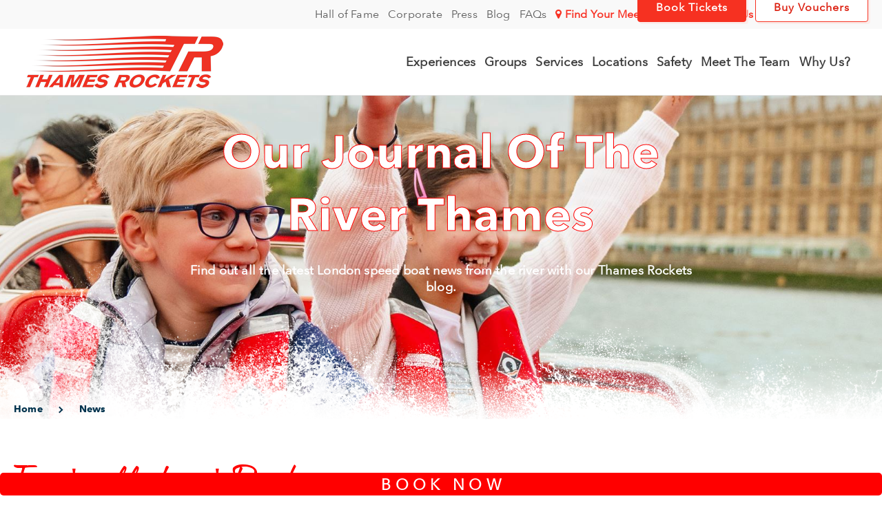

--- FILE ---
content_type: text/html; charset=utf-8
request_url: https://thamesrockets.com/blog/tag/well%20done
body_size: 85327
content:


<!DOCTYPE html>
<html lang="en">
<head>


	<!-- Start cookieyes banner -->
	<style> button.cky-btn { padding-top: 2px; } </style>
	<!-- End cookieyes banner -->
    <title>The Thames Rockets blog | Thames Rockets</title>
    <meta http-equiv="Content-type" content="text/html;charset=UTF-8" />
    <meta name="description" content="Our journal of the River Thames. Check back for frequent updates, news and information." />
    <meta name="author" content="Thames Rockets">
    <meta name="viewport" content="width=device-width, initial-scale=1.0, maximum-scale=1.0, user-scalable=0">
    <link rel="stylesheet" href="//cdn.rawgit.com/necolas/normalize.css/master/normalize.css">
    <link href="/cdn/s/core.min.css?v=_md-GLOV044yIgBDdwjviD_B3NgioEVtY0HVGGcinLU" rel="stylesheet" />
    <link href="/cdn/s/extend.min.css?v=3r0oQjLU-WcDdGjGYJWYIW5rY8WdXqpYbcLqEMbt824" rel="stylesheet" />
<!-- Google Tag Manager -->
<script>(function(w,d,s,l,i){w[l]=w[l]||[];w[l].push({'gtm.start':
new Date().getTime(),event:'gtm.js'});var f=d.getElementsByTagName(s)[0],
j=d.createElement(s),dl=l!='dataLayer'?'&l='+l:'';j.async=true;j.src=
'https://www.googletagmanager.com/gtm.js?id='+i+dl;f.parentNode.insertBefore(j,f);
})(window,document,'script','dataLayer','GTM-W9PQBGT');</script>
<!-- End Google Tag Manager -->
<script type="application/ld+json">
{
  "@context": "https://schema.org",
  "@type": "LocalBusiness",
  "name": "Thames Rockets",
  "image": "https://www.thamesrockets.com/cdn/i/logo.png",
  "@id": "",
  "url": "https://thamesrockets.com/",
  "telephone": "44 20 7928 8933",
  "address": {
    "@type": "PostalAddress",
    "streetAddress": "Millennium Pier",
    "addressLocality": "London",
    "postalCode": "SE1 7PB",
    "addressCountry": "GB"
  },
  "openingHoursSpecification": [{
    "@type": "OpeningHoursSpecification",
    "dayOfWeek": [
      "Friday",
      "Saturday",
      "Sunday"
    ],
    "opens": "10:00",
    "closes": "20:00"
  },{
    "@type": "OpeningHoursSpecification",
    "dayOfWeek": [
      "Monday",
      "Tuesday",
      "Wednesday"
    ],
    "opens": "10:00",
    "closes": "18:00"
  },{
    "@type": "OpeningHoursSpecification",
    "dayOfWeek": "Thursday",
    "opens": "10:00",
    "closes": "19:00"
  }],
  "sameAs": [
    "https://www.facebook.com/thamesrockets/",
    "https://www.instagram.com/thamesrockets/",
    "https://www.youtube.com/channel/UC2lT_bgn0ke7B3yCF_vqI-g"
  ]
}
</script>
    
    
    <link rel="shortcut icon" href="https://www.thamesrockets.com/favicon.ico" />
        <meta name="msvalidate.01" content="260C162F4C08AD909C78DE156BCEA85F" />
        <meta name="google-site-verification" content="3yQ7AwdPzxMHc_4JwuciroNKUwX3nvs7Y1IXkQvj6a4" />
        <meta name="facebook-domain-verification" content="8kufaquj7drd2g2ulh7ehyp7tgydyu" />
        <script type="text/javascript" src="https://secure.agilecompanyintelligence.com/js/269538.js"></script>
    <!-- Hotjar Tracking Code for www.thamesrockets.com -->
    <script>
        (function(h,o,t,j,a,r){
            h.hj=h.hj||function(){(h.hj.q=h.hj.q||[]).push(arguments)};
            h._hjSettings={hjid:2431273,hjsv:6};
            a=o.getElementsByTagName('head')[0];
            r=o.createElement('script');r.async=1;
            r.src=t+h._hjSettings.hjid+j+h._hjSettings.hjsv;
            a.appendChild(r);
        })(window,document,'https://static.hotjar.com/c/hotjar-','.js?sv=');
    </script>

        <!-- Google tag (gtag.js) -->
        <script>
        window.dataLayer = window.dataLayer || [];
        function gtag(){dataLayer.push(arguments);}
        gtag('js', new Date());
        //gtag('config', 'UA-76398619-1');
        //gtag('config', 'AW-967789021');
        //gtag('config', 'G-Q013RV2MB5');
        </script>

<style>
@font-face {
    font-family: 'dj5';
    src: url('/cdn/f/dj5.woff2') format('woff2'),
         url('/cdn/f/dj5.woff') format('woff');
    font-weight: normal;
    font-style: normal;
}
@font-face {
    font-family: 'dj6';
    src: url('/cdn/f/dj6.woff2') format('woff2'),
         url('/cdn/f/dj6.woff') format('woff');
    font-weight: normal;
    font-style: normal;
}
.dj6title { font: 48px dj6; color: red; xfont-weight: 500; margin-bottom: 0px; vertical-align: 10px; }
.dj6welcome { font: 70px dj6; xfont-weight: 500; xmargin-bottom: 0px; xvertical-align: 10px; }
.headline { font-weight: 100; -webkit-text-stroke: 1px red; }
.headlinemobile { font-weight: 100; -webkit-text-stroke: 1px red; color: white; } 
.mfp-wrap { overflow-y: auto; }
.xflow { position:fixed ; xright: -400px; xtransition: 1s ease; }
</style>

<link rel="preload" as="image" href="https://www.thamesrockets.com/images/thumbs/0003058_ultimate-london-adventure-50-mins_415.jpeg" />
<link rel="preload" as="image" href="https://www.thamesrockets.com/images/thumbs/0003041_break-the-barrier-45-mins_415.jpeg" />
<link rel="preload" as="image" href="https://www.thamesrockets.com/images/thumbs/0003042_thames-barrier-explorers-voyage-80-mins_415.jpeg" />
<link rel="preload" as="image" href="https://www.thamesrockets.com/images/thumbs/0003044_thames-lates-50-mins_415.jpeg" />
<link rel="preload" as="image" href="https://www.thamesrockets.com/images/thumbs/0001984_rocket-revolution-50-mins-london-eye_415.jpeg" />
<link rel="preload" as="image" href="https://www.thamesrockets.com/images/thumbs/0002280_rocket-up-at-the-o2-45-mins-up-at-the-o2_415.jpeg" />

</head>

<body class="">
<!-- Google Tag Manager (noscript) -->
<noscript><iframe src="https://www.googletagmanager.com/ns.html?id=GTM-W9PQBGT"
height="0" width="0" style="display:none;visibility:hidden"></iframe></noscript>
<!-- End Google Tag Manager (noscript) -->
    <!-- Facebook Pixel Code -->
        <script>
            !function (f, b, e, v, n, t, s) {
            if (f.fbq) return; n = f.fbq = function () {
            n.callMethod ?
            n.callMethod.apply(n, arguments) : n.queue.push(arguments)
            };
            if (!f._fbq) f._fbq = n; n.push = n; n.loaded = !0; n.version = '2.0';
            n.queue = []; t = b.createElement(e); t.async = !0;
            t.src = v; s = b.getElementsByTagName(e)[0];
            s.parentNode.insertBefore(t, s)
            }(window, document, 'script',
            'https://connect.facebook.net/en_US/fbevents.js');
            fbq('init', '1110465502796819');
            fbq('track', 'PageView');
        </script>
        <noscript><img height="1" width="1" style="display:none" src="https://www.facebook.com/tr?id=1110465502796819&ev=PageView&noscript=1" /></noscript>
        <noscript><img alt="" src="https://secure.agilecompanyintelligence.com/269538.png" style="display:none;" /></noscript>
    <!-- End Facebook Pixel Code -->
    <div class="all-content">
        


<main  class="wrapper">
    <nav class="navigation">


<section id="point-list" class="find-your-meeting-point hide">
    <div onclick="window.open('https://www.google.com/maps/search/?api=1&query=' + where.lat + ',' + where.lng,'_blank');" class="link-circle">Click here to load in Google maps</div>
    <div style="overflow:auto;" class="container">
        <div class="row">
            <div class="column">
                <h3>Which experience have you booked?</h3>
                <a id="back-to-experiences" class="button button-outline large" href="javascript:void(0)"><i class="fa fa-chevron-left" aria-hidden="true"></i> Back to experiences</a>
                <button type="button" class="close" aria-label="Close">
                    <span aria-hidden="true">&times;</span>
                </button>
            </div>
        </div>
        <div class="row row-wrap">
            


    <div class="column column-33 grid-item"><div><a data-lat="51.508503" data-lng="-0.0964114" target="_blank" href="https://maps.app.goo.gl/xErioxTK6AhHYsL17">New Year&#x27;s Eve 2025 (90 mins)</a></div></div>
    <div class="column column-33 grid-item"><div><a data-lat="51.508503" data-lng="-0.0964114" target="_blank" href="https://maps.app.goo.gl/xErioxTK6AhHYsL17">New Year&#x27;s Eve 2026 (90 mins)</a></div></div>
    <div class="column column-33 grid-item"><div><a data-lat="51.503399" data-lng="-0.119519" target="_blank" href="https://maps.app.goo.gl/ztKGmWt233eL9GyE9">Rocket Rebel - Ultimate London Adventure</a></div></div>
    <div class="column column-33 grid-item"><div><a data-lat="51.503054" data-lng="-0.12046" target="_blank" href="https://www.google.com/maps/search/?api=1&amp;query=51.503054,-0.12046">The Exclusive London Adventure (50 mins)</a></div></div>
    <div class="column column-33 grid-item"><div><a data-lat="51.503054" data-lng="-0.12046" target="_blank" href="https://www.google.com/maps/search/?api=1&amp;query=51.503054,-0.12046">Ultimate London Adventure (50 mins)</a></div></div>
    <div class="column column-33 grid-item"><div><a data-lat="51.503054" data-lng="-0.12046" target="_blank" href="https://www.google.com/maps/search/?api=1&amp;query=51.503054,-0.12046">Ultimate Christmas Adventure (50 mins)</a></div></div>
    <div class="column column-33 grid-item"><div><a data-lat="51.503054" data-lng="-0.12046" target="_blank" href="https://www.google.com/maps/search/?api=1&amp;query=51.503054,-0.12046">Licence to Thrill - (50 mins)</a></div></div>
    <div class="column column-33 grid-item"><div><a data-lat="51.503054" data-lng="-0.12046" target="_blank" href="https://www.google.com/maps/search/?api=1&amp;query=51.503054,-0.12046">The Ultimate Savers Adventure (50 mins)</a></div></div>
    <div class="column column-33 grid-item"><div><a data-lat="51.508503" data-lng="-0.0964114" target="_blank" href="https://maps.app.goo.gl/xErioxTK6AhHYsL17">Break the Barrier (45 mins)</a></div></div>
    <div class="column column-33 grid-item"><div><a data-lat="51.503399" data-lng="-0.119519" target="_blank" href="https://maps.app.goo.gl/ztKGmWt233eL9GyE9">Thames Lates (50 mins)</a></div></div>
    <div class="column column-33 grid-item"><div><a data-lat="51.503054" data-lng="-0.12046" target="_blank" href="https://www.google.com/maps/search/?api=1&amp;query=51.503054,-0.12046">The Ultimate Last Ride (50 mins)</a></div></div>
    <div class="column column-33 grid-item"><div><a data-lat="51.503054" data-lng="-0.12046" target="_blank" href="https://www.google.com/maps/search/?api=1&amp;query=51.503054,-0.12046">Rocket Revolution (50 mins &#x2B; London Eye)</a></div></div>
    <div class="column column-33 grid-item"><div><a data-lat="51.503399" data-lng="-0.119519" target="_blank" href="https://maps.app.goo.gl/ztKGmWt233eL9GyE9">Rocket Up (At The O2 - For Groups!) (40 mins)</a></div></div>
    <div class="column column-33 grid-item"><div><a data-lat="51.503399" data-lng="-0.119519" target="_blank" href="https://maps.app.goo.gl/ztKGmWt233eL9GyE9">Thames Barrier Explorers Voyage (80 mins)</a></div></div>
    <div class="column column-33 grid-item"><div><a data-lat="51.503054" data-lng="-0.12046" target="_blank" href="https://www.google.com/maps/search/?api=1&amp;query=51.503054,-0.12046">Speedy High Seas (50 mins &#x2B; London Eye &#x2B; Sealife)</a></div></div>
    <div class="column column-33 grid-item"><div><a data-lat="51.503399" data-lng="-0.119519" target="_blank" href="https://maps.app.goo.gl/ztKGmWt233eL9GyE9">Valentine&#x27;s &amp; Galentine&#x27;s! (50 mins)</a></div></div>
    <div class="column column-33 grid-item"><div><a data-lat="51.508503" data-lng="-0.0964114" target="_blank" href="https://maps.app.goo.gl/xErioxTK6AhHYsL17">Rocket Up at The O2 (45 mins &#x2B; Up At The O2)</a></div></div>
    <div class="column column-33 grid-item"><div><a data-lat="51.503054" data-lng="-0.12046" target="_blank" href="https://www.google.com/maps/search/?api=1&amp;query=51.503054,-0.12046">The Ultimate Pirate Party (50 mins)</a></div></div>
    

        </div>
        <div class="row">
            <div class="column"><p>Haven't booked yet? <a class="standard" href="/create-your-experience/">Click here to book your experience</a></p></div>
        </div>
    </div>
</section>
<section class="top-most">
    <style>        .redeemlink {
            border: 1px solid red;
            border-radius: 5px;
            padding: 10px 10px 10px 10px;
            background: red;
            color: white;
        }
    </style>
    <div class="container">
        
        <ul class="navigation-list float-right">
                <li class="navigation-item"><a class="navigation-link" href="https://celebrity.thamesrockets.com/">Hall of Fame</a></li>
                <li class="navigation-item"><a class="navigation-link" href="https://corporate.thamesrockets.com/">Corporate</a></li>
                <li class="navigation-item"><a class="navigation-link" href="/press/">Press</a></li>
            <li class="navigation-item"><a class="navigation-link" href="/blog/">Blog</a></li>
            <li class="navigation-item"><a class="navigation-link" href="/questions/">FAQs</a></li>
            <li class="navigation-item"><a class="navigation-link" href="javascript:void(0)" id="toggle-point-list"><strong><i class="fa fa-map-marker" aria-hidden="true"></i> Find Your Meeting Point</strong></a></li>
            <li class="navigation-item"><a class="navigation-link" href="/contact-us/"><strong>Contact Us</strong></a></li>
            <li class="navigation-item"><a class="navigation-link popup redeemlink" href="#redeem-voucher"><strong style="color:white">&nbsp;Redeem A Voucher&nbsp;</strong></a></li>
        </ul>
    </div>
</section>
<section class="main-menu">
    <div class="container">
        <a class="navigation-title" href="/"><img src="/cdn/i/logo.png" /></a>
            <ul style="display:none;" class="navigation-list float-right tablet-menu">
                <li class="navigation-item"><a class="navigation-link button" href="javascript:openFlow()">Book Tickets</a></li>
                <li class="navigation-item"><a class="navigation-link button button-outline" href="javascript:openVoucherFlow()">Buy Vouchers</a></li>
            </ul>
        <ul class="navigation-list float-right">
                <li class="navigation-item"><a class="navigation-link" href="/thames-river-experiences/">Experiences</a></li>
                <li class="navigation-item"><a class="navigation-link" href="/thames-river-group-experiences/">Groups</a></li>
                <li class="navigation-item"><a class="navigation-link" href="/services/river-thames-event-hire/">Services</a></li>
                <li class="navigation-item"><a class="navigation-link" href="/locations/">Locations</a></li>
            <li class="navigation-item"><a class="navigation-link" href="/safety/">Safety</a></li>
            <li class="navigation-item"><a class="navigation-link" href="/meet-the-team/">Meet The Team</a></li>
            <li class="navigation-item"><a class="navigation-link" href="/why-thames-rockets/">Why Us?</a></li>
                <li class="navigation-item"><a id="book-tickets" class="navigation-link button" href="javascript:openFlow()">Book Tickets</a></li>
            <li class="navigation-item"><a id="book-vouchers" class="navigation-link button button-outline" href="javascript:openVoucherFlow()">Buy Vouchers</a></li>
        </ul>
    </div>
</section>

    </nav>
    <div class="main-content">

        
            <header style="background-image: url(https://www.thamesrockets.com/images/thumbs/0003073.jpeg)" class="header short" id="home">
                <div class="overlay"></div>
                <section class="container">
                    <div class="row">
                        <div class="column column-60 column-offset-20">
                            <h1 class="headline">Our Journal Of The River Thames</h1>
                            <p><p>Find out all the latest London speed boat news from the river with our Thames Rockets blog.</p>
</p>
                        </div>
                    </div>
                </section>
            </header>

                        <section itemscope itemtype="http://data-vocabulary.org/Breadcrumb" class="container breadcrumbs">
                
        
    <a itemprop="url" href="/"><span itemprop="title">Home</span></a>
    <a itemprop="url" href="/blog/"><span itemprop="title">News</span></a>

    
            </section>
        





<section>
    <div class="container">

        <h2>
            Top
'well done'            Posts
        </h2>

            <div class="row featured-article" data-post-id="260">
                <div class="column column-60">
                    <header class="entry-header">
                        <div class="featimg">
                            <a href="/blog/end-season-party/">
                                <img src="https://www.thamesrockets.com/images/thumbs/0000142.jpeg" alt="End of Season Party">
                            </a>
                        </div>
                    </header>
                </div>
                <div class="column column-40">
                    <section class="entry-content">
                        <h2 class="entry-title">
                            <a href="/blog/end-season-party/" title="End of Season Party" rel="bookmark"><span style="color: red; font-weight: 100">End of Season Party</span></a> 
                        </h2>
                        <div class="entry-meta">
                            By <span class="entry-author">Thames Rockets</span> in
                            <span class="entry-categories">
                                    <a href="/blog/tag/guides">guides</a>
                                    <a href="/blog/tag/our%20team">our team</a>
                                    <a href="/blog/tag/party">party</a>
                                    <a href="/blog/tag/well%20done">well done</a>
                            </span> <i class="fa fa-rocket" aria-hidden="true"></i>

                            <span class="entry-date">3025 days ago</span>
                        </div>
                        <div class="entry-excerpt">
                            end-season-party
                        </div>
                        <a class="button" href="/blog/end-season-party/" title="Keep Reading End of Season Party" rel="bookmark">Keep reading</a>
                    </section>
                </div>
            </div>

    </div>
</section>

<section class="break"></section>

<section class="endorsed-by">
    <div class="container">
        <div class="row">
            <div class="column">
                <h2>Endorsed by</h2>
                <div class="row row-wrap">
                    <div class="column column-25 grid-item"><div><img alt="London Guide logo" src="/cdn/i/endorsed-by-london-guide.png" /></div></div>
                    <div class="column column-25 grid-item"><div><img alt="ITV logo" src="/cdn/i/endorsed-by-itv.png" /></div></div>
                    <div class="column column-25 grid-item"><div><img alt="The Times logo" src="/cdn/i/endorsed-by-the-times.png" /></div></div>
                    <div class="column column-25 grid-item"><div><img alt="Evening Standard logo" src="/cdn/i/endorsed-by-evening-standard.png" /></div></div>
                    <div class="column column-25 grid-item"><div><img alt="Timeout logo" src="/cdn/i/endorsed-by-timeout.png" /></div></div>
                    <div class="column column-25 grid-item"><div><img alt="London Chronicle logo" src="/cdn/i/endorsed-by-london-chronicle.png" /></div></div>
                    <div class="column column-25 grid-item"><div><img alt="Harry Potter Filming logo" src="/cdn/i/endorsed-by-harry-potter-filming.png" /></div></div>
                    <div class="column column-25 grid-item"><div><img alt="BBC logo" src="/cdn/i/endorsed-by-bbc.png" /></div></div>
                </div>
            </div>
        </div>
    </div>
</section>
<section class="corporate-experiences">
    <div class="container">
        <div class="row">
            <div class="column column-50">
                <h2>Corporate experiences</h2>
                <p>Something for business</p>
                <p><p>We specialise in providing an Thames speed boat event unlike any other. We can guarantee that your company day out will be fun, exciting, stress-free and enjoyable for everyone from your interns to your CEO.</p>
</p>
                <a class="button large alt" href="/contact-us/">Contact us</a>
                <a class="button button-outline large alt" href="/corporate-river-experiences/">Find out more</a>
            </div>
        </div>
    </div>
</section>




        
    <footer class="footer">
        <div class="container">
            <div class="row">
                <div class="column">
                    <h5>Need help?</h5>
                    <p class="mb30">Give us a call, drop us a line or stop by our ticket office!</p>
                    <p>
                        <h6>Booking</h6>
                        <a href="mailto:bookings@thamesrockets.com">bookings@thamesrockets.com</a>
                    </p>
                    <p>
                        <h6>Tell us how it was!</h6>
                        <a href="mailto:feedback@thamesrockets.com">feedback@thamesrockets.com</a>
                    </p>
                    <p>
                        <h6>Phone</h6>
                        <a href="tel:020 7928 8933">020 7928 8933</a>
                    </p>
                        <div class="row row-no-wrap certificates">
                            <div class="column"><a href="http://www.tripadvisor.co.uk/Attraction_Review-g186338-d1526046-Reviews-London_Rib_Voyages-London_England.html" target="_blank"><img title="Ranked #1!" src="/cdn/i/logo-tripavisor-1.png" /></a>
                                <br/><br/><a href="https://gsttcharity.org.uk/" target="_blank"><img title="GSTC" src="/cdn/i/GSTC-logo.png" /></a>
                            </div>
                            <div class="column"><a href="http://www.visitenglandawards.org/about-home/winners/winners-and-finalists-2017" target="_blank"><img title="Visit England Winner 2017" src="/cdn/i/visit-england-winner.png" /></a></div>
                            <div class="column"><a href="http://kidrated.com/attractions/london-sightseeing/thames-rockets/" target="_blank"><img title="We're Kid Rated" src="/cdn/i/kid-rated.png" /></a></div>
                            <div class="column"><a href="http://www.tripadvisor.co.uk/Attraction_Review-g186338-d1526046-Reviews-London_Rib_Voyages-London_England.html" target="_blank"><img title="Trip Advisor Certificate of Excellence" src="/cdn/i/TripAdvisor-awards-Certificate.png" /></a></div>
                        </div>
<!--
                        <div class="row row-no-wrap certificates">
                            <div class="column"><a href="https://gsttcharity.org.uk/" target="_blank"><img title="GSTC" src="/cdn/i/GSTC-logo.png" /></a></div>
                        </div>
-->
                </div>
                    <div class="column">
                        <h5>Site maps</h5>
                        <dl>
                            <dt><a href="/">Home</a></dt>
                                <dt><a href="/thames-river-experiences/">Experiences</a></dt>
                                <dt><a href="/thames-river-group-experiences/">Groups</a></dt>
                                <dt><a href="/services/river-thames-event-hire/">Event Hire</a></dt>
                                <dt><a href="/services/river-thames-filming/">Filming</a></dt>
                                <dt><a href="/services/river-thames-safety-boats/">Safety Boats</a></dt>
                                <dt><a href="/locations/">Locations</a></dt>
                            <dt><a href="/safety/">Safety</a></dt>
                            <dt><a href="/meet-the-team/">Meet the team</a></dt>
                            <dt><a href="/why-thames-rockets/">Why us?</a></dt>
                            <dt><a href="javascript:openVoucherFlow()">Buy vouchers</a></dt>
                        </dl>
                    </div>
                <div class="column">
                    <h5>Find out more</h5>
                    <dl>
                        <!--
                        <dt><a href="~/cdn/thames-rockets-social-distancing-policy.pdf">Covid Safe Attraction</a></dt>
                        -->
                            <dt><a href="https://celebrity.thamesrockets.com/">Hall of Fame</a></dt>
                            <dt><a href="https://corporate.thamesrockets.com/">Corporate</a></dt>
                            <dt><a href="/accessibility/">Accessibility</a></dt>
                            <dt><a href="/press/">Press</a></dt>
                        <dt><a href="/blog/">Blog</a></dt>
                        <dt><a href="/join-the-best-crew-in-london/">Join our team</a></dt>
                        <dt><a href="/questions/">FAQs</a></dt>
                        <dt><a href="/terms-and-conditions/">Terms and conditions</a></dt>
                        <dt><a href="/privacy-policy/">Privacy policy</a></dt>
                    </dl>
                </div>
                <div class="column">
                    <h5>Connect with us</h5>
                    <div class="row row-no-wrap social">
                        <div class="column"><a href="https://www.facebook.com/thamesrockets/" target="_blank"><i class="fa fa-facebook" aria-hidden="true"></i></a></div>
                        <div class="column"><a href="https://www.instagram.com/thamesrockets/" target="_blank"><i class="fa fa-instagram" aria-hidden="true"></i></a></div>
                        <div class="column"><a href="https://tiktok.com/@thamesrockets" target="_blank"><img src="/cdn/i/tiktok.png" width="24" height="24"/></a></div>
                        <!--
                        <div class="column"><a href="https://twitter.com/thamesrockets" target="_blank"><i class="fa fa-twitter" aria-hidden="true"></i></a></div>
                        -->
                        <div class="column"><a href="https://www.google.com/search?q=thames+rockets&rlz=1C1KMZB_enGB595GB595&oq=thames+rockets&aqs=chrome..69i57j35i39j0l3j69i60l3.1574j0j7&sourceid=chrome&ie=UTF-8#lrd=0x487604c7c500d4b3:0xfb161809f605c3ab,1,,, " target="_blank"><i class="fa fa-google" aria-hidden="true"></i></a></div>
                        <div class="column"><a href="https://www.youtube.com/channel/UC2lT_bgn0ke7B3yCF_vqI-g" target="_blank"><i class="fa fa-youtube" aria-hidden="true"></i></a></div>
                    </div>
                    <h5>Our Address</h5>
                    <div class="row">
                        <div class="column">
                            <small>
                                <a href="https://maps.app.goo.gl/ztKGmWt233eL9GyE9" target="_blank">
                                <p class="mb30">
                                    <strong>Thames Rockets</strong><br>
                                    The London Eye Pier<br>
                                    Boarding Gate One<br>
                                    London<br>
                                    SE1 7PB<br>
                                </p>
                                </a>
                            </small>
                        </div>
                    </div>

                        <h5>Newsletter sign-up</h5>
                        <a href="javascript:void(0)" onclick="document.getElementById('mcarrow').style.display='none';document.getElementById('mc_embed_signup').style.display='';return void(0)"><p xonclick="document.getElementById('mcarrow').style.display='none';document.getElementById('mc_embed_signup').style.display=''">Get special discounts and news about our latest trips! <img id="mcarrow" src="/cdn/i/arrow-right.png" xalign="middle" height="15"/></p></a>
                            <div id="mc_embed_shell">
                                <link href="//cdn-images.mailchimp.com/embedcode/classic-061523.css" rel="stylesheet" type="text/css">
                                <style type="text/css">
                                    #mc_embed_signup {
                                    background: #fff;
                                    clear: left;
                                    font: 14px Helvetica,Arial,sans-serif;
                                    width: 600px;
                                    }
                                    .xmchidden { display: none; }
                                    /* Add your own Mailchimp form style overrides in your site stylesheet or in this style block. We recommend moving this block and the preceding CSS link to the HEAD of your HTML file. */
                                </style>
                                <div id="mc_embed_signup" style="display:none">
                                    <form action="https://thamesrockets.us11.list-manage.com/subscribe/post?u=7ebc74b6aa25a7dcc0424a688&amp;id=c242c39e58&f_id=0001e3e1f0" method="post" id="mc-embedded-subscribe-form" name="mc-embedded-subscribe-form" class="validate" target="_blank">
                                        <div id="mc_embed_signup_scroll">
                                            <!--h2>Subscribe</h2-->
                                            <div class="indicates-required"><span class="asterisk">*</span> indicates required</div>
                                            <div class="mc-field-group"><label for="mce-EMAIL">Email Address <span class="asterisk">*</span></label><input type="email" name="EMAIL" class="mc_field" id="mce-EMAIL" required="" value=""></div><div class="mchidden mc-field-group"><label for="mce-FNAME">First Name <span class="asterisk">*</span></label><input type="text" name="FNAME" class="required text" id="mce-FNAME" value="" required=""></div><div class="mc-field-group size1of2"><label for="mce-BIRTHDAY-month">Birthday <!--span class="asterisk">*</span--></label><div class="datefield"><span class="subfield dayfield"><input class="birthday REQ_CSS" type="text" pattern="[0-9]*" placeholder="DD" size="2" maxlength="2" name="BIRTHDAY[day]" id="mce-BIRTHDAY-day" value=""></span> / <span class="subfield monthfield"><input class="birthday REQ_CSS mchidden" type="text" pattern="[0-9]*" placeholder="MM" size="2" maxlength="2" name="BIRTHDAY[month]" id="mce-BIRTHDAY-month" value=""></span><span class="small-meta nowrap">( dd / mm )</span></div></div>
                                            <div id="mce-responses" class="clear mchidden">
                                                <div class="response" id="mce-error-response" style="display: none;"></div>
                                                <div class="response" id="mce-success-response" style="display: none;"></div>
                                            </div><div aria-hidden="true" style="position: absolute; left: -5000px;"><input type="text" class="mc_field" name="b_7ebc74b6aa25a7dcc0424a688_9f893fd81b" tabindex="-1" value=""></div><div class="clear mchidden"><input type="submit" name="subscribe" id="mc-embedded-subscribe" class="button" value="Subscribe"></div>
                                        </div>
                                    </form>
                                </div>
                                <script type="text/javascript" src="//s3.amazonaws.com/downloads.mailchimp.com/js/mc-validate.js"></script><script type="text/javascript">(function ($) { window.fnames = new Array(); window.ftypes = new Array(); fnames[0] = 'EMAIL'; ftypes[0] = 'email'; fnames[5] = 'FNAME'; ftypes[5] = 'text'; fnames[1] = 'BIRTHDAY'; ftypes[1] = 'birthday'; }(jQuery)); var $mcj = jQuery.noConflict(true);</script>
                            </div>


                </div>
            </div>
            <div class="row">
                    <div class="column card-logos">
                        <img src="/cdn/i/visa.png" />
                        <img src="/cdn/i/mastercard.png" />
                        <img src="/cdn/i/american_express.png" />
                        <img src="/cdn/i/jcb.png" />
                        <img src="/cdn/i/maestro.png" />
                    </div>
                <div class="column">
                    <p class="text-right copyright">Copyright &copy; Thames Rockets 2026, Registred in the UK Company Number 07412962</p>
                </div>
            </div>
        </div>
    </footer>

    </div>
</main>

    </div>
    <link href="https://maxcdn.bootstrapcdn.com/font-awesome/4.7.0/css/font-awesome.min.css" rel="stylesheet" type="text/css">
    <script src="//ajax.aspnetcdn.com/ajax/jQuery/jquery-3.2.1.min.js" type="text/javascript"></script>
    <link href="/cdn/s/magnific-popup.css" rel="stylesheet" />
    <script src="/cdn/j/mfp.min.js"></script>
    <script src="/cdn/j/public.common.js" type="text/javascript"></script>
<script src="/cdn/j/public.ajaxcart.js" type="text/javascript"></script>

    <script>
      // The following event is sent when the page loads. You could wrap the event in a JavaScript function so the event is sent when the user performs some action.
      // gtag('event', 'screen_view', { 'app_name': 'ThamesRockets', 'screen_name': 'Home' });
    </script> 
        
        
        <script src="/cdn/j/glide.min.js"></script>
        <script src="/cdn/j/datepicker.min.js"></script>
        <script>

            $(".meet-the-crew .glide, .featured-reviews .glide, .about-us .glide").glide({
                type: "carousel",
                autoplay: false
            });


                $(window).scroll(function () {
                    if (!$('#point-list').hasClass('hide')) {
                        $('#point-list').addClass('hide');
                        $('#point-list').removeClass('show-map');
                    }
                });

                $('.passenger-number .dropdown i, .booking-step .passengers i').click(function () {

                    var AdultPrice = $('i[data-adultprice]').data('adultprice');
                    var ChildPrice = $('i[data-childprice]').data('childprice');
                    var CouplePrice = $('i[data-coupleprice]').data('coupleprice');
                    var TotalPrice = 0;

                    var type = $('#' + $(this).data('type'));
                    var Children = $('#Children');
                    var Adults = $('#Adults');
                    var Couples = $('#Couples');
                    var Voucher = $('#Voucher').val() == 1;
                    if ($(this).hasClass('fa-plus')) {
                        if ($(this).hasClass('disabled'))
                            return;

                        if (parseInt(type.val()) >= 0)
                            type.val(parseInt(type.val()) + 1);
                    }
                    if ($(this).hasClass('fa-minus')) {
                        if (parseInt(type.val()) > 0)
                            type.val(parseInt(type.val()) - 1);
                    }
                    var res = '';


                    if (Adults.val() > 0) {
                        $('i[data-type="Adults"]').removeClass('disabled');
                        res += Adults.val() + ' ' + (Adults.val() == "1" ? 'Adult' : 'Adults');
                    }
                    else {
                        $('i.fa-minus[data-type="Adults"]').addClass('disabled');
                    }

                    if (Children.val() > 0) {
                        $('i[data-type="Children"]').removeClass('disabled');
                        if (Adults.val() > 0)
                            res += ' + ';
                        res += Children.val() + ' ' + (Children.val() == "1" ? 'Child' : 'Children');
                    }
                    else {
                        $('i.fa-minus[data-type="Children"]:not(.voucher)').addClass('disabled');
                    }

                    if (Couples.val() > 0) {
                        $('i[data-type="Couples"]').removeClass('disabled');
                        res = Couples.val() + ' ' + (Couples.val() == "1" ? 'Couple' : 'Couples');
                        $('#Adults').val(parseInt(Couples.val()) * 2);
                    }
                    else {
                        $('i.fa-minus[data-type="Couples"]').addClass('disabled');
                    }

                    if (parseInt(Adults.val()) === 12) {
                        $('i.fa-plus').addClass('disabled');

                        if ($('#isCharter').length > 0) {
                            $.magnificPopup.open({
                                items: {
                                    src: '#isCharter'
                                },
                                modal: true,
                                type: 'inline'

                            }, 0);
                        }

                    }
                    else {

                        if (!$('i.fa-plus[data-type="Children"]').parent().hasClass('disabled'))
                            $('i.fa-plus[data-type="Children"]').removeClass('disabled');
                    }

                    if (res === "") {
                        res = "Please select";
                        $('.select-passengers .next').attr("disabled", true);
                        $('#letsgo,#letsgo-voucher').attr('disabled', true);
                    } else {
                        $('.select-passengers .next').removeAttr("disabled");
                        $('#letsgo,#letsgo-voucher').removeAttr('disabled');
                    }

                    if (parseInt(Adults.val()) === 0 && !Voucher) {
                        $('i.fa-minus[data-type="Children"]').addClass('disabled');
                        $('i.fa-plus[data-type="Children"]:not(.voucher)').addClass('disabled');
                        Children.val("0");
                        res = "Please select";
                    } 

                    $('.passengers-target').html(res);
                });
        </script>
        
    <input id="page" value="2" type="hidden" />
    <script>
        ListMore = function () {
            $.get("/blog/listmore?PageNumber=" + $('#page').val(), function (data) {
                $("#posts").append(data);
                $('#page').val(parseInt($('#page').val()) + 1);
            });
        }
    </script>

    
            <form id="upgrade-voucher" class="white-popup-block mfp-hide center">
        <section class="content loading" style="display:none;">
            <div></div>
        </section>
        <div class="form">
            <h2>Thank you for your <nobr>instagram support!</nobr></h2>
            <img src="/cdn/i/Vouchers_Icon.png"/>
            <p>Your upgraded voucher code is <b><nobr></nobr></b></p>
            <div class="center">
                <a id="upgrade-voucher-submit" class="button large button-outline" onclick="$.magnificPopup.instance.close(); location.href='/'">Sweet!</a>
            </div>
        </div>
    </form>
    <form id="redeem-voucher" class="white-popup-block mfp-hide center">
        <section class="content loading" style="display:none;">
            <div></div>
        </section>
        <div class="form">
            <h2>Enter your voucher code below</h2>
            <fieldset style="border:0;">
                <input class="center" id="voucher-code" name="voucher-code" type="text" placeholder="Voucher code" required="">
                <small class="error"></small>
            </fieldset>
            <div class="center">
                <a id="check-voucher" class="button large" href="#">Submit code</a>
            </div>
        </div>
    </form>
    <form id="call-back-request" class="white-popup-block mfp-hide center">
        <section class="content loading" style="display:none;">
            <div></div>
        </section>
        <div class="form">
            <h2>Call back request</h2>
            <p>Ahoy there! let us know your name and number and we'll call you back as soon as we can.</p>
            <fieldset style="border:0;">
                <input class="center" id="name" name="name" type="text" placeholder="Your name" required="">
                <small class="error"></small>
                <input class="center" id="number" name="number" type="tel" placeholder="Your telephone number" required="">
                <small class="error"></small>
                <input class="center" id="preldate" name="preldate" type="text" placeholder="Preliminary date or other request (optional)" required=""> 
                <small class="error"></small>
            </fieldset>
            <div class="center">
                <a id="call-back-request-submit" class="button large" href="#">Request call back</a>
            </div>
        </div>
    </form>
    <form id="flow-popup" class="white-popup-block mfp-hide center">
        <section class="content loading" style="display:none;">
            <div></div>
        </section>
        <div class="form">
            <h2>Flow</h2>
            <div class="center">
                <input type="text" id="flow-input" name="something" />
                <a id="flow-submit" class="button large" href="#">Submit code</a>
                <a id="flow-submit2" class="button large button-outline" onclick="$.magnificPopup.instance.close(); location.href='/'">Ok!</a>
            </div>
        </div>
    </form>
    <form id="html-holder" class="white-popup-block mfp-hide center">
        <section class="content loading" style="display:none;">
            <div></div>
        </section>
        <div id="html-holder-content" class="form">
        </div>
    </form>
    <div style="display:none" id="terms-conditions"><p class="p1"><span class="s1"><strong>Terms and Conditions</strong></span></p>
<p class="p1">By making a booking with Thames Rockets Ltd (“TR”) you acknowledge that you have read, understand and agree to be bound by these terms and conditions during your time with us.</p>
<p class="p1">These terms and conditions are governed by and shall be construed in accordance with English Law, and any claim brought under these conditions shall be subject to the exclusive jurisdiction of the English Law.</p>
<p class="p2">Sailings are operated entirely by Thames Rockets Ltd. </p>
<p class="p1">The London Eye Pier is operated by London Eye who are operated by Merlin Entertainment Group. </p>
<p class="p1">TR shall not be liable to any passenger whilst on The London Eye Pier or surrounding areas.</p>
<p class="p1">Tickets may be purchased either individually or a vessel may be hired exclusively (referred to as a “Private Charter”). </p>
<p class="p1">The maximum number of persons allowed per boat is twelve (12) for RIB, 26 persons on Rocket Rebel. Babies, toddlers and third party tour guides all count towards this final and maximum passenger number. </p>
<p class="p1">Unless a boat has been chartered, groups of 12 persons will not always travel in the same boat, unless previously arranged with TR.</p>
<p class="p1">All persons sailing on the vessel must pay for admission prior to boarding. </p>
<p class="p1">TR operate a paperless ticketing policy, e-tickets must be retained at all times and presented for inspection if required by any employee or agent of TR. </p>
<p class="p1">Any person attempting to gain admission to the vessel without a valid e-ticket will be denied passage.</p>
<p class="p2"><strong><span style="text-decoration: underline;">1. Bookings</span></strong></p>
<p class="p1"><strong>'24 hour rebooking promise' - any confirmed booking date and/or time for a public departure can be amended with a minimum 24hrs notice served and acknowledged in writing to <a href="mailto:bookings@thamesrockets.com">bookings@thamesrockets.com</a>. </strong><strong>Tickets within 24 hours are strictly non-transferable, except at the complete discretion of TR. Please note an administrative fee may apply of up to 50%.</strong></p>
<p class="p2">1.  All bookings are non-refundable and non-transferable. Payment is due at the time of booking as TR prepare for your arrival.</p>
<p class="p2">2.  A minimum of eight passengers is permitted for each sailing. Vessels that are not filled by the minimum number will be rescheduled. Passengers will be contacted to arrange an alternate date and/or time to travel.</p>
<p class="p2">3.  TR reserve the right to move your booking time or day due to operational needs or due to other company commitments. On occasion government bodies may influence changes to operations.</p>
<p class="p1">4.  TR use all reasonable endeavors to ensure the service operates. However, reserve the right, in their absolute discretion, whether for safety reasons or otherwise, without prior notice to cancel a departure on the instruction of the skipper. In the event of such cancellation, TR will fully refund any visitor whose ride is cancelled, the cost of his or her prepaid ticket, but otherwise shall have no liability for related expenses, including travel.</p>
<p class="p1">5.  All prices are in pounds sterling, no VAT is added to any booking. Pricing may increase above the 'from' price during peak periods.</p>
<p class="p1">6.  Direct customers booking a specific date and time will be offered third party optional ticket insurance provided by TicketPlan, this is not applicable to vouchers and/or affiliate partners. TicketPlan refund promise is available to <strong><a href="https://www.ticketplangroup.com/uploads/assets/ast/AST-Refund-Promise-102023.pdf" target="_blank">here</a></strong>.</p>
<p class="p1">7.  No ticket/booking may be resold without the previous written consent of TR.</p>
<p class="p1">8.  TR reserve the right where necessary, or dictated, to deviate from a vessel’s planned route.</p>
<p class="p1">9.  Due to the nature of the river sailing times cannot be guaranteed, however, every effort is made to keep on schedule.</p>
<p class="p1">10. The lead passenger, named against the booking, takes full responsibility for all members within their party.</p>
<p class="p1">11. All passengers should arrive at The London Eye Pier (or agreed amended meeting point) no less than 15 minutes prior to the departure time.</p>
<p class="p1">12. If you miss your scheduled departure you will not be eligible for a later booking or refund. If you are not present upon check-in for your pre-determined departure time our boarding team will endeavor to contact you, please ensure you provide us with a mobile telephone number that your lead passenger will be available on.</p>
<p class="p1">13. TR will prioritise all customers against their booking times and never allow late running customers to impact later departure times. TR are not responsible for factors out of direct control, to include; late running travel services, traffic or parking restrictions (this is not an exhaustive list).</p>
<p class="p1">14. On occasion TR may act as a managing agent for larger group bookings where boats may be supplied by alternate companies. In this instance passengers are protected by their insurance, duty of care and terms and conditions. TR will not be liable for third party operators.</p>
<p class="p1">15. Where TR work with third party operators in any joint, public or add-on experience package only services under express control are guaranteed for delivery by TR. Partner and public experiences are the responsibility of the third party supplier and as such their terms and conditions apply. </p>
<p class="p1">16. Rocket Rebel bookings for April 2025 are available at special 'Preview Offer' which will increase in May 2025, this offer cannot be using in conjunction with another.</p>
<p class="p1">17. Where a product or service is offered with the option to pay in instalments, the payment schedule, amounts, and due dates will be as outlined in the booking confirmation provided for that individual event. By selecting the instalment payment option, you agree to adhere to the specific payment terms set out in your booking confirmation. Failure to make any instalment payment on time may result in the cancellation of your booking, suspension of access to the product or event, and/or forfeiture of any payments already made. It is your responsibility to ensure that all payments are made in accordance with the agreed schedule. Any variation to the instalment terms must be agreed in writing by us in advance.</p>
<p class="p2"><strong><span style="text-decoration: underline;">2. Private Transfers and Charters</span></strong></p>
<p class="p1">1.   The maximum number of persons allowed per boat is twelve (12), Rocket Rebel can cater for up to 26 passengers. </p>
<p class="p1">2.   All private transfers and charters must be paid for in full prior to the date of sailing.</p>
<p class="p1">3.   A vessel may only be privately chartered by persons aged 18 years or over.</p>
<p class="p1">4.   Child to Adult ratio’s onboard (without exception) are as follows, under 6 years=3 adults, 7 to 12 years=2 adults, 12+=1 adult.</p>
<p class="p1">5.   TR are able to suggest approximate timings based on the logistics of your booking but will only be liable for TR service. </p>
<p class="p2"><strong><span style="text-decoration: underline;">3. Medical Conditions &amp; Pregnancy</span></strong></p>
<p class="p1">1.   The decision to sail and the consequences of doing so are entirely at the passenger’s own risk. </p>
<p class="p1">2.   TR does not accept any liability for personal injury, or injury to others and/or loss or damage.</p>
<p class="p1">3.   Without exception, expectant mothers are not permitted on-board at any stage of their pregnancy.</p>
<p class="p1">4.   TR advises you not to travel if you have any historical or current neck or back conditions or complaints.</p>
<p class="p1">5.   Thames Rockets does not accept any liability for personal injury, or injury to others and/or loss or damage. </p>
<p class="p1">6.   All boats can experience unpredictable movements that can aggravate some existing medical conditions. </p>
<p class="p1">7.   Passengers displaying known symptoms of Coronavirus should not travel to the attraction, but instead make immediate contact with head office (020 7928 8933).</p>
<p class="p1"><span style="text-decoration: underline;"><strong>4.   Property and Safety Equipment</strong></span></p>
<p class="p1">1.   It is possible that passengers will experience spray from the river or in some cases water on the deck, passengers are responsible for their own property. </p>
<p class="p2">2.   TR cannot accept liability for any property damaged or lost due to <span class="s3">unpredictable movements on the water or weather damage.</span></p>
<p class="p1">3.   Lifejackets are provided and must be worn at all times. A full safety briefing will include instruction on the inflation of life jackets to be followed in the event of an emergency.</p>
<p class="p1">4.   If lifejackets are manually inflated and/or damaged with intent and where no emergency has taken place, a £75.00 repacking fee will be charged per jacket.</p>
<p class="p1">5.   All wet weather and safety equipment must be returned to TR at the end of your experience.</p>
<p class="p2"><span style="text-decoration: underline;"><strong>5. Comfort and Wellbeing</strong></span></p>
<p class="p1">1.   Passengers will not be permitted to board if TR find that individual has:</p>
<p class="p1">     - been convicted of a criminal offence which, in the opinion of TR, is likely to affect the safety or enjoyment of other visitors.</p>
<p class="p1">     - behaved in a manner which, in the opinion of TR has, or is likely to affect the safety or enjoyment of other visitors.</p>
<p class="p1">     - used threatening, abusive or insulting words or behaviour in a manner which may provoke a breach of the peace.</p>
<p class="p1">     - offensive weapons or dangerous articles about their person, visitors may be subject to stop and search.</p>
<p class="p1">2.   Smoking is strictly prohibited on any vessel, <span class="s3">the boarding platform and </span>The London Eye Pier.</p>
<p class="p1">3.   Alcohol is strictly prohibited on the vessel unless previously agreed with TR. TR reserve the right to disembark any passenger at any time during the passage without payment of compensation if found consuming alcohol or unprescribed drugs.</p>
<p class="p1">4.   Passengers deemed intoxicated will be denied entry at the complete discretion of the skipper.</p>
<p class="p3"><span class="s4">5.   Animals are prohibited on any vessel, </span>except for guide dogs which should have prior arrangement with TR.</p>
<p class="p1">6.   Unnecessary noise, or any behaviour likely to cause disturbance to other visitors is not permitted.</p>
<p class="p1">7.   TR request you are respectful of crew, other passengers and neighbours. </p>
<p class="p1">8.   Whilst on-board refrain from obscurities, profanities or any indecent hand/body gestures to members of the public or other river users.</p>
<p class="p1">9.   No food or beverage may be consumed on the vessel without express permission of TR.</p>
<p class="p1">10. Poor weather will not be deemed a valid reason to authorise relocation of any booking, please refer to our 24hr rebooking promise.</p>
<p class="p1">11. Children are deemed to be 14 years and younger, any person with a child ticket must be accompanied by a responsible adult at all times.</p>
<p class="p1">12. Passengers must remain seated at all times during their experience except when directly instructed by a representative of TR that it is safe to embark/disembark.</p>
<p class="p1">13. Wheelchair users are welcomed but there is no space for wheelchairs onboard the vessel, you will need to board <span class="s3">with a carer's assistance </span>and able to sit unaided on-board, our crew will assist where possible.</p>
<p class="p2"><span style="text-decoration: underline;"><strong>6. Packages and Partnerships</strong></span></p>
<p class="p1">1.  Thames Rockets cannot accept responsibility for third party operations and experiences, specific terms and conditions apply, as follows:</p>
<p class="p1"><span style="text-decoration: underline;"><span class="s2" style="color: #ff0000;"><a href="https://www.londoneye.com/security-privacy/terms-conditions/"><span style="color: #ff0000; text-decoration: underline;">The London Eye</span></a></span></span> (Rocket Revolution)</p>
<p class="p4"><span style="text-decoration: underline;"><span class="s2" style="color: #ff0000;"><a href="https://www.theo2.co.uk/do-more-at-the-o2/up-at-the-o2/terms-and-conditions/"><span style="color: #ff0000; text-decoration: underline;">Up at the O2</span></a></span></span> (Rocket Up at the O2)</p>
<p class="p1">2.  Unless otherwise stated it is the customer's responsibility to travel between attraction venues in time for check-in.</p>
<p class="p2"><span style="text-decoration: underline;"><strong>7. Photography</strong></span></p>
<p class="p1">1.  From time to time TR or other authorised parties will carry out photography and/or video recording which may feature visitors. By accepting these terms and conditions, passengers agree that such images may be used in any promotional advertising or publicity material in any format. Copyright of these materials rests with TR or such authorised party.</p>
<p class="p1">2.  Personal photography is permitted, where customers request crew handle their personal equipment TR will not be liable for any damage incurred as a result.</p>
<p class="p1"><span style="text-decoration: underline;"><strong>8. Vouchers</strong></span></p>
<p class="p1">1.  Vouchers purchased at full RRP are valid for twelve months from the date of issue, both booking and sailing date should fall within the redemption period.</p>
<p class="p1">2.  An extension of three months can be applied for and will incur a 25% administration fee as standard. The voucher needs to be active (within date) in order to apply</p>
<p class="p1">3.  An extension of six months will incur a 40% administration fee. The voucher needs to be active (within date) in order to apply.</p>
<p class="p1">4.  Up to two extensions can be applied for, after this time vouchers will automatically expire.</p>
<p class="p1">5.  Promotional vouchers are valid for 6 months from date of purchase (unless otherwise stated) including Red Friday and January sales. Extensions to promotional vouchers are not permitted. </p>
<p class="p1">6.  Reseller/Third party/Agent vouchers will expire as per their related booking terms and conditions.</p>
<p class="p1">7.  Cash vouchers have an open expiry date, however they can only be redeemed against core experiences. Not applicable to seasonal or promotional offerings, supplement tickets or 'Best London Attraction' packages.</p>
<p class="p2"><span style="text-decoration: underline;"><strong>9. Complaints and Feedback</strong></span></p>
<p class="p1">1.  Passenger complaints should be brought to the attention of the crew on the day of your sailing.</p>
<p class="p1">2.  Any further complaint must be put in writing no less than seven days following the experience date to feedback@thamesrockets.com.</p>
<p class="p1">3.  TR will respond to your correspondence within 72 hours, however, on occasion and where an internal investigation is necessary this can take longer.</p>
<p class="p1"><span style="text-decoration: underline;"><strong>10. Business Customers Only</strong></span></p>
<p class="p1">1.  Unless a credit account has been agreed, all confirmed bookings must be accompanied by payment in full.</p>
<p class="p1">2.   For credit account holders, payment should be made within 15 days of receipt of invoice. Late payment of invoices will result in the removal of any discount/credit offered.</p>
<p class="p1">3.   For amended bookings commission should be added to the total quoted and/or invoiced amount prior to quoting the end client/s.</p>
<p class="p1"> 4.  No ticket may be resold without the previous written consent of TR. If TR reasonably believes that a ticket has been resold without consent, the holder may be refused entry without payment of compensation.</p>
<p class="p1">5.   Prices shown are in pounds sterling, no VAT is applicable. Where overseas transactions are being processed the amount received should cover the invoice in its entirety, taking into account current exchange rates and fees.</p>
<p class="p1">6.   You will be responsible at all times for the behaviour and conduct of your clients and/or guests. It is your duty to ensure they have received and understood the terms and conditions prior to sailing.</p>
<p class="p1">7.   You may not use or adopt any TR trading names, trademarks, promotional images or other intellectual property rights (or those of any of our businesses) without having first obtained formal consent.</p>
<p class="p1">8.   You may not produce, distribute or otherwise use any such materials without TR prior written approval.</p>
<p class="p1">9.   You will not use any such marks in combination with any other mark, name, word, device, symbol or logo without our prior written approval.</p>
<p class="p1">10.  You will use such marks (including as respects colour, printing, style, typeface and proportion) only in the form directed by TR.</p>
<p class="p1">11.  You will not do anything that in common opinion could bring any such mark, TR or TR shareholders into disrepute or damage the goodwill attaching to any such mark on TR.</p>
<p class="p1">Thames Rockets 2023 Company Registration Number 07412962.</p>
</div>
    <form id="waiting-list-request" class="white-popup-block mfp-hide center" xstyle="z-index:9003">
        <section class="content loading" style="display:none;">
            <div></div>
        </section>
        <div class="form">
            <h2>Waiting list sign-up</h2>
            <p>
                Ahoy there! We're sold out for now but don't worry - there's still a chance! Join our waiting list and we'll email you if seats become available for the same day. We hope to see you soon!
            </p>
            <fieldset style="border:0;">
                <input class="center" id="waitingname" name="waitingname" type="text" placeholder="Your name" required="">
                <small class="error"></small>
                <input class="center" id="waitingemail" name="waitingemail" type="text" placeholder="Your email" required="">
                <small class="error"></small>
                <input class="center" id="waitingphone" name="waitingphone" type="text" placeholder="Your mobile number" required="">
                <small class="error"></small>
                <input class="center" id="waitingaddlist" name="waitingaddlist" type="checkbox" required="" onchange="$('#birthdaydiv').css('display', $('#waitingaddlist').is(':checked') ? '': 'none')"> I would like to receive other updates and offers
                <div id="birthdaydiv" style="display:none">
                My birthday is <input style="width:60px" id="birthdayDay" name="birthdayDay" size="2" maxlength="2" type="text" placeholder="dd" xvalue="0" />
                / <input style="width:60px" id="birthdayMonth" name="birthdayMonth" size="2" maxlength="2" type="text" placeholder="mm" xvalue="0" /> (day/month)
	        	</div>
                <input id="waitingdate" name="waitingdate" type="hidden" value="" />
                <input id="waitingadults" name="waitingadults" type="hidden" value="0" />
                <input id="waitingchildren" name="waitingchildren" type="hidden" value="0" />
                <input id="waitingproduct" name="waitingproduct" type="hidden" value="0" />
            </fieldset>
            <div class="center">
                <a id="waiting-list-request-submit" class="button large" href="#">Submit</a>
            </div>
        </div>
    </form>
    <style>
        .hide-overflow { overflow: hidden; }
        div.flow {
            position: fixed ;
            right: -800px;
            top: 0px;
            bottom: 0px;
            width: 800px;
            background-color: transparent;

            xalign:right; 
            xobject-position: right top;             
            xheight:100%;
            transition: 1s;
        }
        div.flow1 {
            position: fixed;
            top: 0;
            right: 0;
            bottom: 0;
            width: 800px;
            background-color: transparent;

            xalign:right; 
            xobject-position: right top;             
            xheight:100%;
            transition: 1s;
        }
        iframe.flow {
            border-style: solid;
            border-width: 1px;
            border-color: gray;
            border-radius: 20px;
            background-color: white;
            padding: 15px 5px 15px 15px;
            width: 100%;
            height: 100%;
        }

    </style>
    <script>

console.log('Active affiliate 264 january-blues');
        FilterTrips = function (type) {
            $('div.grid-item[data-tags]').removeClass('hide');
            if (type !== '')
                $('div.grid-item[data-tags]').not('div.grid-item[data-tags*="' + type + '"]').addClass('hide');
            else
                type = "Show me everything";
            $('.type-target').text(type);

            if ($('#CoreProduct div.products div.grid-item[data-tags]:not(.hide)').length === 0)
                $('#CoreProduct').hide();
            else
                $('#CoreProduct').show();

            if ($('#PackageProduct div.products div.grid-item[data-tags]:not(.hide)').length === 0)
                $('#PackageProduct').hide();
            else
                $('#PackageProduct').show();

            if ($('#SeasonalProduct div.products div.grid-item[data-tags]:not(.hide)').length === 0)
                $('#SeasonalProduct').hide();
            else
                $('#SeasonalProduct').show();

            if ($('#CharterOnly div.products div.grid-item[data-tags]:not(.hide)').length === 0)
                $('#CharterOnly').hide();
            else
                $('#CharterOnly').hide();

            return false;
        };

        $('.popup').magnificPopup({
            type: 'inline',
            preloader: false,
            focus: '#code',
            callbacks: {
                open: function () {
                    $(this.contentContainer).width($(this.currItem.inlineElement).outerWidth());
                }
            }
        });



        $('#check-voucher').click(function (e) {
            $('#redeem-voucher').height($('#redeem-voucher').height());
            $('#redeem-voucher .loading').fadeIn();
            $('#redeem-voucher .form').fadeOut();
            $.post("/check-voucher/", { code: $('#voucher-code').val() },
                function (data) {
                    if (data.Success)
                    {
                        if (false) console.log('useTV=False, a=' + data.AdultTickets + ', c=' + data.ChildTickets + ', v=' + data.Value + ', OF=' + data.OldFlow);
                        if (data.OldFlow) newFlowOk = false;
if (data.AdultTickets > 0 || data.ChildTickets > 0) newFlowOk = false;                        if (data.Value > 0) newFlowOk = false;                        
                        if (data.Message)
                        {
                            $('#redeem-voucher .form').html(data.Message);
                            $('#redeem-voucher').height('auto');
                            $('#redeem-voucher .loading').fadeOut();
                            $('#redeem-voucher .form').fadeIn();
                        }
                        else {
                            if (data.AdultTickets === 12) {
                                //$('#redeem-voucher .form').html('<h2>Congratulations!</h2><img src="/cdn/i/Vouchers_Icon.png"/><p>This voucher allows the booking of <strong>a private and exclusive charter</strong> on to our <strong>' + data.TripName + '</strong> trip!</p><div class="center"><a class="button large" href="/create-your-experience/">Book now</a><br><br><p style="margin: 0;"><small>Please view our commitment to welcoming you back, <a class="red" target="_blank" href="/cdn/thames-rockets-social-distancing-policy.pdf">here</a>.</small></p><p style="margin: 0; font-weight:900"><small>As always your safety first, your enjoyment a very close second.</small></p></div>');
                                $('#redeem-voucher .form').html('<h2>Congratulations!</h2><img src="/cdn/i/Vouchers_Icon.png"/><p>This voucher allows the booking of <strong>a private and exclusive charter</strong> on to our <strong>' + data.TripName + '</strong> trip!</p><div class="center"><a class="button large" href="/create-your-experience/">Book now</a><br><br><p style="margin: 0; font-weight:900"><small>As always your safety first, your enjoyment a very close second.</small></p></div>');
                            }
                            else {
                                //$('#redeem-voucher .form').html('<h2>Congratulations!</h2><img src="/cdn/i/Vouchers_Icon.png"/><p>This voucher allows the admission of <strong>' + data.AdultTickets + ' adult' + (data.AdultTickets > 1 ? 's' : '') + (data.ChildTickets > 0 ? '</strong> and <strong>' + data.ChildTickets + ' child' + (data.ChildTickets > 1 ? 'ren' : '') : '') + '</strong> on to our <strong>' + data.TripName + '</strong> trip!</p><div class="center"><a class="button large" href="/create-your-experience/?TripId=' + data.TripId + '">Book now</a><br><br><p style="margin: 0;"><small>Please view our commitment to welcoming you back, <a class="red" target="_blank" href="/cdn/thames-rockets-social-distancing-policy.pdf">here</a>.</small></p><p style="margin: 0; font-weight:900"><small>As always your safety first, your enjoyment a very close second.</small></p></div>');
                                $('#redeem-voucher .form').html('<h2>Congratulations!</h2><img src="/cdn/i/Vouchers_Icon.png"/><p>This voucher allows the admission of <strong>' + data.AdultTickets + ' adult' + (data.AdultTickets > 1 ? 's' : '') + (data.ChildTickets > 0 ? '</strong> and <strong>' + data.ChildTickets + ' child' + (data.ChildTickets > 1 ? 'ren' : '') : '') + '</strong> on to our <strong>' + data.TripName + '</strong> trip!</p><div class="center"><a class="button large" href="/create-your-experience/?TripId=' + data.TripId + '">Book now</a><br><br><p style="margin: 0; font-weight:900"><small>As always your safety first, your enjoyment a very close second.</small></p></div>');
                            }

                            $('#redeem-voucher').height('auto');
                            $('#redeem-voucher .loading').fadeOut();
                            $('#redeem-voucher .form').fadeIn();
                        }
                    }
                    else
                    {
                        $('#redeem-voucher #voucher-code').addClass('has-error');
                        $('#redeem-voucher .error').html('This code does not appear to be valid. Please check and try again.');
                        $('#redeem-voucher .loading').fadeOut();
                        $('#redeem-voucher .form').fadeIn();
                    }
                }
            );
        });

        $('#call-back-request-submit').click(function (e) {

            $('#call-back-request').height($('#call-back-request').height());
            $('#call-back-request .loading').fadeIn();
            $('#call-back-request .form').fadeOut();

            $.post("/call-back-request/", {
                name: $('#name').val(),
                number: $('#number').val(),
                preldate: $('#preldate').val(),
                page: location.href
            },
                function (data) {
                    if (data.Success) {
                        $('#call-back-request .form').html('<h2>Thanks!</h2><p>A member of our team will call you as soon as possible. Office hours are <strong>09:30 AM</strong> to <strong>06:30 PM</strong></p><div class="center"><a class="button large" onclick="$.magnificPopup.close()" href="#">Close</a></div>');
                        $('#call-back-request').height('auto');
                        $('#call-back-request .loading').fadeOut();
                        $('#call-back-request .form').fadeIn();
                    }
                    else {
                        $('#call-back-request #voucher-code').addClass('has-error');
                        $('#call-back-request .error').html('This code does not appear to be valid. Please check and try again.'); 
                        $('#call-back-request .loading').fadeOut();
                        $('#call-back-request .form').fadeIn();
                    }
                }
            );
        });
        var shieldFade = false;
        var flowPos = -800;
        var flowOffset = 0;
        //var flowPos = Math.max(flowPos0, -window.innerWidth); // TODO:update
        moveFlowframe = function(){
            //console.log('moveFlowframe()');
            if (flowPos < 0)
            {
                flowPos += 50;
                document.getElementById('flowdiv').style.right = (flowPos + flowOffset) + 'px';
                //console.log('frame moved');
                setTimeout(moveFlowframe, 50);
            }
        };
        slideFlow = function() // only flow 2
        {
           var e = document.getElementById('flowdiv');
           //console.log(e);
           if (e != null) { //console.log(e.style);
           if (e.style != null) { console.log(e.style.right);
               if (flowPos < 0)
               {
                   flowPos += 100;
                   //flowPos *= 0.95;
                   e.style.right = flowPos + flowOffset;
                   setTimeout(slideFlow, 10);
               }
               console.log(e.style.position);
           }}
            return;
           if(flowPos < 0)
            {
               flowPos += 10;
               var f = document.getElementById('flowdiv');
               f.style.right = flowPos;
               setTimeout(slideFlow, 100);
            }
        };
        function shieldUp()
        {
            let s = document.getElementById('shield');
            //opac = 0.7;
            //s.style.opacity = opac;

            if (opac < 0.7)
            {
                s.style.display = '';
                opac += 0.05;
                //console.log('opacity ' + opac);
                s.style.opacity = opac;
                setTimeout(shieldUp, 50);
            }
            //else $('body').css('overflow', 'clip');
        }
        function shieldDown()
        {
                $('body').css('overflow', 'auto');
            let s = document.getElementById('shield');
            if (opac > 0)
            {
                opac -= 0.05;
                s.style.opacity = opac;
                setTimeout(shieldDown, 50);
            }
            else 
            {
                s.style.display = 'none';
            }
        }
        window.shieldDown = shieldDown;
        var opac = 0;
        var fr = null;
        var newFlowOk = true;
        var allowP = false;
        function openVoucherFlow(tripId, oldFlowUrl)
        {
            console.log('openVoucherFlow(' + tripId + ') 1');
            openFlow(tripId > 0 ? -tripId : -1, oldFlowUrl || '/thames-river-gift-vouchers/');
        }
        function openFlowCP() { openFlow(typeof currentProductPageId == 'undefined' ? 0 : currentProductPageId); }
        function openFlow(tripId, oldFlowUrl, preDep) {
            if (!preDep) preDep = 1;
            //xlog(newFlowOk + ' newFlowOk: ' + window.screen.width + 'x' + window.screen.height + ' avail ' + window.screen.availWidth + 'x' + window.screen.availHeight + ' ratio ' + window.devicePixelRatio + ' ' + navigator.userAgent);
            //if (!forced && !newFlowOk) { location.href = '/create-your-experience/'; return; } // TODO: but check book-tickets in ProductTemplate.Simple
            if (!oldFlowUrl) oldFlowUrl = '/create-your-experience/';
            else if (oldFlowUrl.indexOf('/create-your-experience/') < 0) oldFlowUrl = '/create-your-experience/' + oldFlowUrl;
            if (!newFlowOk || tripId == 20100 ) { location.href = oldFlowUrl; return; } // TODO: but check book-tickets in ProductTemplate.Simple
            console.log('openFlow(' + tripId + ') 1');
            // alert('openFlow() 1');
            //setTimeout(function () 
            //{


                if (true) {
                    let body = document.body;
                    let html = document.documentElement;
                    let height = Math.max(body.scrollHeight, body.offsetHeight, html.clientHeight, html.scrollHeight, html.offsetHeight);
                    console.log('height ' + height);
                    // block keys and refocus unless theres a magnificPopup:
                    body.onkeydown = function (e) { if (opac > 0 && $('.mfp-content').length == 0) { e.preventDefault(); fr.focus(); } }; // catches click + key outside but not scrolls
                    let x = document.getElementById('shield');
                    //x.style.position = 'fixed';
                    x.style.top = 0;
                    x.style.left = 0;
                    //x.style.bottom = 0;
                    //x.style.right = 0;
                    x.style.width = '100%';
                    x.style.height = height + 'px';
                    x.style.backgroundColor = 'white';
                    x.style.zIndex = 1002;
                    //x.style.display = '';
                    $('body').css('overflow', 'clip');
                    if (shieldFade)
                    {
                        x.style.opacity = 0;
                        shieldUp();
                    }
                    else
                    {
                        x.style.display = '';
                        x.style.opacity = opac = 0.7;
                    }
                    console.log('shield up');
                    //x.onclick = function (e) { if (confirm('Cancel?')) document.getElementById('flowframe').document.closeFlow(); }
                }

                var fd = document.getElementById('flowdiv');
                var ff = document.getElementById('flowframe');
                fr = ff;
                //var flowWidth = Math.min(800, window.innerWidth);
                var flowWidth = Math.min(800, window.innerWidth);
                flowPos = -flowWidth;
                ff.style.width = flowWidth + 'px';
                fd.style.width = flowWidth + 'px';
                fd.style.right = flowPos + 'px';
                //alert('screen ' + window.screen.width + ' window ' + window.innerWidth + ' fw ' + flowWidth + ' div ' + fd.style.width + ' frame ' + ff.style.width + ' pos ' + fd.style.right);
                //ff.onkeydown = function (e) { if (true) e.stopPropagation(); };
                //fd.onscroll = function (e) { if (true) e.stopPropagation(); };
                //ff.onscroll = function (e) { if (true) e.stopPropagation(); };
                //fd.style.pointerEvents = 'none';
                //  ff.style.pointerEvents = 'none';
                //  ff.onkeydown = function (e) { if (e.code == 'Up' && opac > 0) { e.preventDefault(); e.stopPropgation(); return false; }}
                //ff.src = tripId > 0 ? '/create-your-experience/book?tripId=' + tripId : '/create-your-experience/book/0/1';
                ff.src = tripId > 0 || tripId < 0 ? '/create-your-experience/book/' + tripId + '/' + preDep : '/create-your-experience/book/0/1';
                fd.style.display = 'block';
                $('#flowframe').focus();
                console.log('frame displayed');
                setTimeout(moveFlowframe, 200);
                        }
            //}, 500);
            /*
            var s = '';
            for (var i = 0; i < mp.length; i++) s = s + obj[i] + ', ';
            console.log(s);
            alert(mp); // object
            alert(mp.name); // undefined
            alert(mp.type); // iframe
            alert(mp.contentDocument);
            alert(mp.parentWindow);
            */
        $('.start-flow').magnificPopup({ // .open({
            items: {
                //src: '#flow-popup'
                src: '/create-your-experience/book'
            },
            //focus: '#flow-input',
            //type: 'inline',
            type: 'iframe',
            // callbacks: { open: function () { $(this.contentContainer).width($(this.currItem.inlineElement).outerWidth()); } }
        }); // }, 0);

        function openWaitingList2(year, month, day, adults, children, product)
        {
            let date = (day > 9 ? '' : '0') + day + (month > 9 ? '/' : '/0') + month + '/' + year;
            openWaitingList(date, adults, children, product);
        }

        function openWaitingList(date, adults, children, product)
        {
            console.log('openWaitingList ' + date + ' ' + adults + '+' + children + ' ' + product);
            // TODO: date, passengers
            $.magnificPopup.instance.close();
            $('#waitingdate').val(date);
            $('#waitingadults').val(adults);
            $('#waitingchildren').val(children);
            $('#waitingproduct').val(product);
            setTimeout(function () { 
                $.magnificPopup.open({ items: { src: '#waiting-list-request' }, type: 'inline' }); }, 500);
                //$('.mfp-wrap').css('z-index', '9003');
        }
        function openMPopup(what)
        {
            //if (what.indexOf('/')== 0) what = 'https://localhost:15536' + what;
            $.magnificPopup.instance.close();
            if (what.indexOf('#') == 0) 
            {
                $('#html-holder-content').html($(what).html());
                setTimeout(function () { $.magnificPopup.open({ items: { src: '#html-holder' }, type: 'inline' }); }, 500);
            }
            else // why can't it load this itself?
            {
                $.ajax({
                    type: 'GET',
                    url: what,
                    contentType: 'text/html',
                    success: function(data) { 
                        $('#html-holder-content').html(data);
                        setTimeout(function () { $.magnificPopup.open({ items: { src: '#html-holder' }, type: 'inline' }); }, 500); 
                    }
                });/*.done(data) {
                    if (data.success)
                    {
                        console.log(data.data);
                        $('terms-conditions').html(data.data);

                    }
                };*/
            }
        }

        $('#waiting-list-request-submit').click(function (e) {

            $('#waiting-list-request').height($('#waiting-list-request').height());
            $('#waiting-list-request .error').html(''); // ao
            $('#waiting-list-request .loading').fadeIn();
            $('#waiting-list-request .form').fadeOut();

            console.log('waiting-list-request-submit ' + $('#waitingdate').val() + ' ' + $('#waitingadults').val() + '+' + $('#waitingchildren').val() + ' ' + $('#waitingproduct').val());

            $.post("/waiting-list-request/", {
                name: $('#waitingname').val(),
                email: $('#waitingemail').val(),
                phone: $('#waitingphone').val(),
                addlist: $('#waitingaddlist').val(),
                date: $('#waitingdate').val(),
                adults: $('#waitingadults').val(),
                children: $('#waitingchildren').val(),
                product: $('#waitingproduct').val(),
                birthdayDay: $('#birthdayDay').val(),
                birthdayMonth: $('#birthdayMonth').val(),
                page: location.href
            },
                function (data) {
                    if (data.Success) {
                        $('#waiting-list-request .form').html('<h2>Thanks!</h2><p>You\'re on the list! As soon as seats become available we\'ll email you immediately, so be speedy!</p><div class="center"><a class="button large" onclick="$.magnificPopup.close()" href="#">Close</a></div>');
                        $('#waiting-list-request').height('auto');
                        $('#waiting-list-request .loading').fadeOut();
                        $('#waiting-list-request .form').fadeIn();
                        //  gtag('event', 'generate_lead', { 'app_name': 'ThamesRockets', 'screen_name': location.href });
                    }
                    else {
                        // TODO: show validation error for missing mobile number
                        $('#waiting-list-request #waitingemail').addClass('has-error');
                        $('#waiting-list-request .error').html('We\'re sorry, we couldn\'t add to the waiting list. Please check the information entered or please call us on <b>020 7928 8933</b>');
                        $('#waiting-list-request .loading').fadeOut();
                        $('#waiting-list-request .form').fadeIn();
                    }
                }
            );
        });

    </script>
                <!--facebook-->

<div id="shield" style="position:absolute;display:none"></div>
<div id="flowdiv" class="flow" style="z-index: 1003; display:none;" xstyle="position:fixed ; top:0px; bottom:0px; right:-800px; xheight:100%; width:800px; background-color: transparent;">
<iframe id="flowframe" class="flow" xstyle="overflow-behavior:contain" zstyle="border:none; width:800;height:100%" xclass="mfp-iframe flow"></iframe>
</div>
<style> .tabtext { color:white; font-weight:bold; font-size:1.2em;line-height:1.2em; } </style>
<!--
<iframe id="flowframe" class="flow" xstyle="z-index: 1003; display:none; width:800px; position:absolute; top:0px; bottom:0px; right:-800px; height:100%"/>
-->
                    <a href="javascript:if (false) this.style.display='none';openFlowCP()"><div id="bookNowTab" style="border-radius:5px;padding-top:5px;position:fixed;bottom:0px;right:0;left:0;width:100%;xheight:240px;background:red;color:white;text-align:center;z-index:1001"><span class="tabtext">B O O K &nbsp; N O W</span></div></a>
</body>
</html>


--- FILE ---
content_type: text/css
request_url: https://thamesrockets.com/cdn/s/core.min.css?v=_md-GLOV044yIgBDdwjviD_B3NgioEVtY0HVGGcinLU
body_size: 27204
content:
*,
*:after,
*:before {
    box-sizing: inherit;
}

html {
    box-sizing: border-box;
    font-size: 62.5%;
}

body {
    color: rgba(40, 40, 40, .75);
    font-family: 'avenir-next-regular', 'Helvetica Neue', 'Helvetica', 'Arial', sans-serif;
    font-size: 1.8em;
    font-weight: 300;
    letter-spacing: .01em;
    line-height: 1.6;
}

p strong {
   color: rgba(40, 40, 40, 1);
}

::-webkit-input-placeholder { /* Chrome/Opera/Safari */
    font-family: 'avenir-next-regular', 'Helvetica Neue', 'Helvetica', 'Arial', sans-serif;
}
::-moz-placeholder { /* Firefox 19+ */
    font-family: 'avenir-next-regular', 'Helvetica Neue', 'Helvetica', 'Arial', sans-serif;
}
:-ms-input-placeholder { /* IE 10+ */
    font-family: 'avenir-next-regular', 'Helvetica Neue', 'Helvetica', 'Arial', sans-serif;
}
:-moz-placeholder { /* Firefox 18- */
    font-family: 'avenir-next-regular', 'Helvetica Neue', 'Helvetica', 'Arial', sans-serif;
}

.red {
    color: #f63121;
}

.green {
    color: #569441;
}

blockquote {
    border-left: 0.3rem solid #d1d1d1;
    margin-left: 0;
    margin-right: 0;
    padding: 1rem 1.5rem;
}

    blockquote *:last-child {
        margin-bottom: 0;
    }

.button,
button,
input[type='button'],
input[type='reset'],
input[type='submit'] {
    background-color: #f63121;
    border: 0.1rem solid #f63121;
    border-radius: .4rem;
    color: #fff;
    cursor: pointer;
    display: inline-block;
    font-size: 1.4rem;
    font-weight: 700;
    height: 3.3rem;
    letter-spacing: .1rem;
    line-height: 3.3rem;
    padding: 0 3.0rem;
    text-align: center;
    text-decoration: none;
    text-transform: none;
    white-space: nowrap;
    -webkit-box-shadow: 3px 3px 0px 0px rgba(254,225,221,.5);
    -moz-box-shadow: 3px 3px 0px 0px rgba(254,225,221,.5);
    box-shadow: 3px 3px 0px 0px rgba(254,225,221,.5);
    transition: all 0.2s linear;
}

    .button:focus,
    .button:hover,
    button:focus,
    button:hover,
    input[type='button']:focus,
    input[type='button']:hover,
    input[type='reset']:focus,
    input[type='reset']:hover,
    input[type='submit']:focus,
    input[type='submit']:hover {
        color: #fff;
        outline: 0;
        -webkit-box-shadow: 3px 3px 0px 0px rgba(252,181,175,1);
        -moz-box-shadow: 3px 3px 0px 0px rgba(252,181,175,1);
        box-shadow: 3px 3px 0px 0px rgba(252,181,175,1);
    }

    .button[disabled],
    button[disabled],
    input[type='button'][disabled],
    input[type='reset'][disabled],
    input[type='submit'][disabled] {
        cursor: default;
        opacity: .5;
        pointer-events: none;
    }

        .button[disabled]:focus,
        .button[disabled]:hover,
        button[disabled]:focus,
        button[disabled]:hover,
        input[type='button'][disabled]:focus,
        input[type='button'][disabled]:hover,
        input[type='reset'][disabled]:focus,
        input[type='reset'][disabled]:hover,
        input[type='submit'][disabled]:focus,
        input[type='submit'][disabled]:hover {
            background-color: #f63121;
            border-color: #f63121;
        }

    .button.button-outline,
    button.button-outline,
    input[type='button'].button-outline,
    input[type='reset'].button-outline,
    input[type='submit'].button-outline {
        background-color: #fff;
        color: #f63121;
    }

        .button.button-outline:focus,
        .button.button-outline:hover,
        button.button-outline:focus,
        button.button-outline:hover,
        input[type='button'].button-outline:focus,
        input[type='button'].button-outline:hover,
        input[type='reset'].button-outline:focus,
        input[type='reset'].button-outline:hover,
        input[type='submit'].button-outline:focus,
        input[type='submit'].button-outline:hover {
            background-color: #f63121;
            border: 0.1rem solid #f63121;
            color: #fff;
        }

        .button.button-outline[disabled]:focus,
        .button.button-outline[disabled]:hover,
        button.button-outline[disabled]:focus,
        button.button-outline[disabled]:hover,
        input[type='button'].button-outline[disabled]:focus,
        input[type='button'].button-outline[disabled]:hover,
        input[type='reset'].button-outline[disabled]:focus,
        input[type='reset'].button-outline[disabled]:hover,
        input[type='submit'].button-outline[disabled]:focus,
        input[type='submit'].button-outline[disabled]:hover {
            border-color: inherit;
            color: #f63121;
        }

    .button.button-clear,
    button.button-clear,
    input[type='button'].button-clear,
    input[type='reset'].button-clear,
    input[type='submit'].button-clear {
        background-color: transparent;
        border-color: transparent;
        color: #fff;
        -webkit-box-shadow: none;
        -moz-box-shadow: none;
        box-shadow: none;
    }

        .button.button-clear:focus,
        .button.button-clear:hover,
        button.button-clear:focus,
        button.button-clear:hover,
        input[type='button'].button-clear:focus,
        input[type='button'].button-clear:hover,
        input[type='reset'].button-clear:focus,
        input[type='reset'].button-clear:hover,
        input[type='submit'].button-clear:focus,
        input[type='submit'].button-clear:hover {
            background-color: transparent;
            border-color: transparent;
            color: #606c76;
        }

        .button.button-clear[disabled]:focus,
        .button.button-clear[disabled]:hover,
        button.button-clear[disabled]:focus,
        button.button-clear[disabled]:hover,
        input[type='button'].button-clear[disabled]:focus,
        input[type='button'].button-clear[disabled]:hover,
        input[type='reset'].button-clear[disabled]:focus,
        input[type='reset'].button-clear[disabled]:hover,
        input[type='submit'].button-clear[disabled]:focus,
        input[type='submit'].button-clear[disabled]:hover {
            color: #f63121;
        }

    .button.block {
        width: 100%;
        display: block;
    }

code {
    background: #f4f5f6;
    border-radius: .4rem;
    font-size: 86%;
    margin: 0 .2rem;
    padding: .2rem .5rem;
    white-space: nowrap;
}

pre {
    background: #f4f5f6;
    border-left: 0.3rem solid #f63121;
    overflow-y: hidden;
}

    pre > code {
        border-radius: 0;
        display: block;
        padding: 1rem 1.5rem;
        white-space: pre;
    }

hr {
    border: 0;
    border-top: 0.1rem solid #f4f5f6;
    margin: 3.0rem 0;
}

input[type='email'],
input[type='number'],
input[type='password'],
input[type='search'],
input[type='tel'],
input[type='text'],
input[type='url'],
textarea,
select {
    -webkit-appearance: none;
    -moz-appearance: none;
    appearance: none;
    background-color: transparent;
    border: 0.1rem solid #d1d1d1;
    border-radius: 1px;
    box-shadow: none;
    box-sizing: inherit;
    height: 6rem;
    padding: .6rem 1.4rem;
    width: 100%;
    margin-top: .4rem;
    font-family: 'avenir-next-regular', 'Helvetica Neue', 'Helvetica', 'Arial', sans-serif;
}

    input[type='email']:focus,
    input[type='number']:focus,
    input[type='password']:focus,
    input[type='search']:focus,
    input[type='tel']:focus,
    input[type='text']:focus,
    input[type='url']:focus,
    textarea:focus,
    select:focus {
        border-color: #f63121;
        outline: 0;
    }

select {
    background: url('data:image/svg+xml;utf8,<svg version="1.1" xmlns="http://www.w3.org/2000/svg" xmlns:xlink="http://www.w3.org/1999/xlink" width="55" fill="%23f63121" height="14" viewBox="0 0 14 14"><path d="M13.148 6.312l-5.797 5.789q-0.148 0.148-0.352 0.148t-0.352-0.148l-5.797-5.789q-0.148-0.148-0.148-0.355t0.148-0.355l1.297-1.289q0.148-0.148 0.352-0.148t0.352 0.148l4.148 4.148 4.148-4.148q0.148-0.148 0.352-0.148t0.352 0.148l1.297 1.289q0.148 0.148 0.148 0.355t-0.148 0.355z"></path></svg>') center right no-repeat;
    padding-right: 3.0rem;
}

textarea {
    min-height: 6.5rem;
}

label,
legend {
    display: block;
    font-size: 1.6rem;
    font-weight: 700;
    margin-bottom: .5rem;
}

fieldset {
    border-width: 0;
    padding: 0;
}

input[type='checkbox'],
input[type='radio'] {
    display: inline;
}

.label-inline {
    display: inline-block;
    font-weight: normal;
    margin-left: .5rem;
}

.container {
    margin: 0 auto;
    xmax-width: 112.0rem; /* removed on Chelsea */
    padding: 0 2.0rem;
    /* position:relative; */
    width: 100%;
}

.row {
    display: flex;
    flex-direction: column;
    padding: 0;
    width: 100%;
}

    .row.row-no-padding {
        padding: 0;
    }

        .row.row-no-padding > .column {
            padding: 0;
        }

    .row.row-wrap {
        flex-wrap: wrap;
    }
    .row.row-no-wrap {
        flex-direction: row;
    }
    .row.row-top {
        align-items: flex-start;
    }

    .row.row-bottom {
        align-items: flex-end;
    }

    .row.row-center {
        align-items: center;
    }

    .row.row-right {
        justify-content: flex-end;
    }

    .row.row-stretch {
        align-items: stretch;
    }

    .row.row-baseline {
        align-items: baseline;
    }

    .row .column {
        display: block;
        flex: 1 1 auto;
        margin-left: 0;
        max-width: 100%;
        width: 100%;
    }

        .row .column.column-offset-10 {
            margin-left: 10%;
        }

        .row .column.column-offset-20 {
            margin-left: 20%;
        }

        .row .column.column-offset-25 {
            margin-left: 25%;
        }

        .row .column.column-offset-33,
        .row .column.column-offset-34 {
            margin-left: 33.3333%;
        }

        .row .column.column-offset-50 {
            margin-left: 50%;
        }

        .row .column.column-offset-66,
        .row .column.column-offset-67 {
            margin-left: 66.6666%;
        }

        .row .column.column-offset-75 {
            margin-left: 75%;
        }

        .row .column.column-offset-80 {
            margin-left: 80%;
        }

        .row .column.column-offset-90 {
            margin-left: 90%;
        }

        .row .column.column-2 {
            flex: 0 0 2%;
            max-width: 2%;
        }

        .row .column.column-5 {
            flex: 0 0 5%;
            max-width: 5%;
        }

        .row .column.column-10 {
            flex: 0 0 10%;
            max-width: 10%;
        }

        .row .column.column-15 {
            flex: 0 0 15%;
            max-width: 15%;
        }

        .row .column.column-20 {
            flex: 0 0 20%;
            max-width: 20%;
        }

        .row .column.column-25 {
            flex: 0 0 25%;
            max-width: 25%;
        }

        .row .column.column-30 {
            flex: 0 0 30%;
            max-width: 30%;
        }

        .row .column.column-33,
        .row .column.column-34 {
            flex: 0 0 33.3333%;
            max-width: 33.3333%;
        }

        .row .column.column-40 {
            flex: 0 0 40%;
            max-width: 40%;
        }

        .row .column.column-50 {
            flex: 0 0 50%;
            max-width: 50%;
        }

        .row .column.column-60 {
            flex: 0 0 60%;
            max-width: 60%;
        }

        .row .column.column-66,
        .row .column.column-67 {
            flex: 0 0 66.6666%;
            max-width: 66.6666%;
        }

        .row .column.column-70 {
            flex: 0 0 70%;
            max-width: 70%;
        }

        .row .column.column-75 {
            flex: 0 0 75%;
            max-width: 75%;
        }

        .row .column.column-80 {
            flex: 0 0 80%;
            max-width: 80%;
        }

        .row .column.column-90 {
            flex: 0 0 90%;
            max-width: 90%;
        }

        .row .column .column-top {
            align-self: flex-start;
        }

        .row .column .column-bottom {
            align-self: flex-end;
        }

        .row .column .column-center {
            -ms-grid-row-align: center;
            align-self: center;
        }

@media (min-width: 48rem) {
    .row {
        flex-direction: row;
        margin-left: -1.0rem;
        width: calc(100% + 2.0rem);
    }

        .row .column {
            margin-bottom: inherit;
            padding: 0 1.0rem;
        }
}

a {
    color: rgba(40,40,40,.9);
    text-decoration: none;
    transition: all 0.2s linear;
}

.blog-post a {
    color: #dc2112;
}

    a:focus,
    a:hover {
        color: #dc2112;
    }

dl,
ol,
ul {
    list-style: none;
    margin-top: 0;
    padding-left: 0;
}

    dl dl,
    dl ol,
    dl ul,
    ol dl,
    ol ol,
    ol ul,
    ul dl,
    ul ol,
    ul ul {
        font-size: 90%;
        margin: 1.5rem 0 1.5rem 3.0rem;
    }

ol {
    list-style: decimal inside;
}

ul {
    list-style: circle inside;
}

.button,
button,
dd,
dt,
li {
    margin-bottom: .2rem;
}

fieldset,
input,
select,
textarea {
    margin-bottom: 1.5rem;
}

input[type='text']{
    
}

blockquote,
dl,
figure,
form,
ol,
p,
pre,
table,
ul {
    margin-bottom: 2.5rem;
}

table {
    border-spacing: 0;
    width: 100%;
}

td,
th {
    border-bottom: 0.1rem solid #e1e1e1;
    padding: 1.2rem 1.5rem;
    text-align: left;
}

    td:first-child,
    th:first-child {
        padding-left: 0;
    }

    td:last-child,
    th:last-child {
        padding-right: 0;
    }

b,
strong {
    font-weight: bold;
}

p {
    margin-top: 0;
}

p.lead {
    font-size:120%;
    opacity:1;
    font-weight:600;
}

h1,
h2,
h3,
h4,
h5,
h6 {
    font-weight: 300;
    letter-spacing: -.1rem;
    margin-bottom: 2.0rem;
    margin-top: 0;
    color: #00334e;
}

h1 {
    font-size: 6.7rem;
    line-height: 9.0rem;
    font-family: 'avenir-next-heavy';
    font-weight: 900;
}

.Xh2 {
    font-size: 4.6rem;
    line-height: 5.7rem;
    font-family: 'avenir-next-bold';
    letter-spacing: 0px;
}
h2 {
    font-size: 48px;
    line-height: 5.7rem;
    font-family: 'dj6';
    letter-spacing: 0px;
    color: red;
}

h3 {
    font-size: 2.8rem;
    line-height: 1.3;
}

h4 {
    font-size: 2.2rem;
    letter-spacing: -.08rem;
    line-height: 1.35;
}

h5 {
    font-size: 1.4rem;
    letter-spacing: 0.1px;
    line-height: 1.5;
    font-family: 'avenir-next-bold';
    text-transform: uppercase;
}

h6 {
    font-size: 1.6rem;
    letter-spacing: 0;
    line-height: 1.4;
}

img {
    max-width: 100%;
    height: auto;
}

.clearfix:after {
    clear: both;
    content: ' ';
    display: table;
}

.float-left {
    float: left !important;
}

.float-right {
    float: right !important;
}

.text-right {
    text-align: right;
}
.mb30 {
    margin-bottom: 3rem !important;
}

.mt30 {
    margin-top: 3rem !important;
}

.glide {
    position: relative;
    width: 100%;
    height: 100%;
}

.glide__wrapper {
    overflow: hidden;
}

.glide__track {
    position: relative;
    width: 100%;
    height: 100%;
    list-style: none;
    -webkit-backface-visibility: hidden;
    backface-visibility: hidden;
    -webkit-transform-style: preserve-3d;
    transform-style: preserve-3d;
    -ms-touch-action: pan-Y;
    touch-action: pan-Y;
    overflow: hidden;
    padding: 0;
}

    .glide__track.dragging {
        cursor: grabbing;
        -webkit-user-select: none;
        -moz-user-select: none;
        -ms-user-select: none;
        user-select: none;
    }

.glide__slide {
    width: 100%;
    -webkit-user-select: none;
    -moz-user-select: none;
    -ms-user-select: none;
    user-select: none;
    -webkit-touch-callout: none;
    -webkit-tap-highlight-color: transparent;
}

    .glide__slide a {
        -webkit-user-select: none;
        -moz-user-select: none;
        -ms-user-select: none;
        user-select: none;
        -webkit-user-drag: none;
        -moz-user-select: none;
        -ms-user-select: none;
    }

.glide__arrows {
    -webkit-touch-callout: none;
    -webkit-user-select: none;
    -moz-user-select: none;
    -ms-user-select: none;
    user-select: none;
}

.glide__arrow {
    cursor: pointer;
}

.glide__bullets {
    -webkit-touch-callout: none;
    -webkit-user-select: none;
    -moz-user-select: none;
    -ms-user-select: none;
    user-select: none;
}

.glide--slider .glide__slide {
    float: left;
    clear: none;
}

.glide--carousel.glide--vertical .glide__track {
    overflow: visible;
}

.glide--carousel .glide__slide {
    float: left;
    clear: none;
}

.glide--slideshow .glide__wrapper {
    height: 100%;
}

.glide--slideshow .glide__slide {
    height: 100%;
    position: absolute;
    top: 0;
    left: 0;
    z-index: -1;
    -webkit-transform-style: preserve-3d;
    -webkit-transform: translate3d(0, 0, 0);
}

    .glide--slideshow .glide__slide.active {
        z-index: 1;
    }

.datepicker-container {
    font-size: 12px;
    line-height: 30px;
    position: fixed;
    z-index: -1;
    top: 0;
    left: 0;
    width: 210px;
    -webkit-user-select: none;
    -moz-user-select: none;
    -ms-user-select: none;
    user-select: none;
    background-color: #fff;
    direction: ltr !important;
    -ms-touch-action: none;
    touch-action: none;
    -webkit-tap-highlight-color: transparent;
    -webkit-touch-callout: none;
}

    .datepicker-container:after, .datepicker-container:before {
        position: absolute;
        display: block;
        width: 0;
        height: 0;
        content: ' ';
        border: 5px solid transparent;
    }

.datepicker-dropdown {
    position: absolute;
    z-index: 1;
    -webkit-box-sizing: content-box;
    -moz-box-sizing: content-box;
    box-sizing: content-box;
    border: 1px solid #ccc;
    -webkit-box-shadow: 0 3px 6px #ccc;
    box-shadow: 0 3px 6px #ccc;
}

.datepicker-inline {
    position: static;
}

.datepicker-top-left, .datepicker-top-right {
    border-top-color: #39f;
}

    .datepicker-top-left:after, .datepicker-top-left:before, .datepicker-top-right:after, .datepicker-top-right:before {
        top: -5px;
        left: 10px;
        border-top: 0;
    }

    .datepicker-top-left:before, .datepicker-top-right:before {
        border-bottom-color: #39f;
    }

    .datepicker-top-left:after, .datepicker-top-right:after {
        top: -4px;
        border-bottom-color: #fff;
    }

.datepicker-bottom-left, .datepicker-bottom-right {
    border-bottom-color: #39f;
}

    .datepicker-bottom-left:after, .datepicker-bottom-left:before, .datepicker-bottom-right:after, .datepicker-bottom-right:before {
        bottom: -5px;
        left: 10px;
        border-bottom: 0;
    }

    .datepicker-bottom-left:before, .datepicker-bottom-right:before {
        border-top-color: #39f;
    }

    .datepicker-bottom-left:after, .datepicker-bottom-right:after {
        bottom: -4px;
        border-top-color: #fff;
    }

    .datepicker-bottom-right:after, .datepicker-bottom-right:before, .datepicker-top-right:after, .datepicker-top-right:before {
        right: 10px;
        left: auto;
    }

.datepicker-panel > ul:after, .datepicker-panel > ul:before {
    display: table;
    content: ' ';
}

.datepicker-panel > ul:after {
    clear: both;
}

.datepicker-panel > ul {
    width: 102%;
    margin: 0;
    padding: 0;
    -ms-touch-action: auto;
    touch-action: auto;
}

    .datepicker-panel > ul > li {
        float: left;
        width: 30px;
        height: 30px;
        margin: 0;
        padding: 0;
        list-style: none;
        cursor: pointer;
        text-align: center;
        background-color: #fff;
    }

        .datepicker-panel > ul > li.highlighted, .datepicker-panel > ul > li:hover {
            background-color: rgba(107,172,108,.1);
        }

        .datepicker-panel > ul > li.muted, .datepicker-panel > ul > li.muted:hover {
            color: #999;
        }

        .datepicker-panel > ul > li.highlighted:hover {
            background-color: #cce6ff;
        }

        .datepicker-panel > ul > li.picked, .datepicker-panel > ul > li.picked:hover {
            color: #39f;
        }

        .datepicker-panel > ul > li.disabled, .datepicker-panel > ul > li.disabled:hover {
            cursor: default;
            color: #ccc;
            background-color: #fff;
        }

            .datepicker-panel > ul > li.disabled.highlighted, .datepicker-panel > ul > li.disabled:hover.highlighted {
                background-color: #e6f2ff;
            }

        .datepicker-panel > ul > li[data-view='years prev'], .datepicker-panel > ul > li[data-view='year prev'], .datepicker-panel > ul > li[data-view='month prev'], .datepicker-panel > ul > li[data-view='years next'], .datepicker-panel > ul > li[data-view='year next'], .datepicker-panel > ul > li[data-view='month next'], .datepicker-panel > ul > li[data-view=next] {
            font-size: 18px;
        }

        .datepicker-panel > ul > li[data-view='month current'], .datepicker-panel > ul > li[data-view='years current'], .datepicker-panel > ul > li[data-view='year current'] {
            width: 150px;
        }

    .datepicker-panel > ul[data-view=years] > li, .datepicker-panel > ul[data-view=months] > li {
        line-height: 52.5px;
        width: 52.5px;
        height: 52.5px;
    }

    .datepicker-panel > ul[data-view=week] > li, .datepicker-panel > ul[data-view=week] > li:hover {
        cursor: default;
        background-color: #fff;
    }

.datepicker-hide {
    display: none;
}

.center {
    text-align: center;
}
.right {
    text-align: right;
}

/* checkbox */

input[type=checkbox].css-checkbox {
    position: absolute;
    z-index: -1000;
    left: -1000px;
    overflow: hidden;
    clip: rect(0 0 0 0);
    height: 1px;
    width: 1px;
    margin: -1px;
    padding: 0;
    border: 0;
}

    input[type=checkbox].css-checkbox + label.css-label {
        padding-left: 1.6rem;
        width: 2.8rem;
        display: inline-block;
        line-height: 2.8rem;
        height: 2.8rem;
        font-size: 21px;
        vertical-align: middle;
        cursor: pointer;
        border: solid 1px #d1d1d1;
        outline-offset: -5px;
        margin-right: 5px;
        border-radius: .2rem;
    }
    input[type=checkbox].css-checkbox:checked + label.css-label {
    border: solid 1px #f63121;
    }
    input[type=checkbox].css-checkbox:checked + label.css-label:before {
        font: normal normal normal 14px/1 FontAwesome;
        content: "\f00c";
        left: -11px;
        top: -2px;
        position: relative;
        font-size: 1.5rem;
        color: #f63121;
}

/* radio */

input[type=radio].css-checkbox {
    position: absolute;
    z-index: -1000;
    left: -1000px;
    overflow: hidden;
    clip: rect(0 0 0 0);
    height: 1px;
    width: 1px;
    margin: -1px;
    padding: 0;
    border: 0;
}

    input[type=radio].css-checkbox + label.css-label {
        padding-left: 1.6rem;
        width: 2.8rem;
        display: inline-block;
        line-height: 2.8rem;
        height: 2.8rem;
        font-size: 21px;
        vertical-align: middle;
        cursor: pointer;
        border: solid 1px #d1d1d1;
        outline-offset: -5px;
        margin-right: 5px;
        border-radius: .2rem;
    }

    input[type=radio].css-checkbox:checked + label.css-label {
        border: solid 1px #f63121;
    }

        input[type=radio].css-checkbox:checked + label.css-label:before {
            font: normal normal normal 14px/1 FontAwesome;
            content: "\f00c";
            left: -11px;
            top: -2px;
            position: relative;
            font-size: 1.5rem;
            color: #f63121;
        }




select.has-error,
input.has-error{
    margin-bottom:0;
    border: 0.1rem solid #f63121;
}

.error {
    display:none;
    color:#f63121;
    font-size:11px;
    text-align:  left;
    float: left;
}

select.has-error + .error,
input.has-error + .error{
    display:block;
    width: 100%;
}
.tooltip iframe {
    margin: 0 !important;
    width: 98% !important;
    height: 300px
}

.tooltip {
    position: relative;
    display: inline-block;
    border-bottom: 1px dotted #000
}

    .tooltip .tooltiptext {
        font-size: .7em;
        font-weight: 400;
        visibility: hidden;
        width: 200px;
        background-color: rgba(0,0,0,.9);
        color: #fff;
        text-align: center;
        padding: 1em;
        border-radius: 6px;
        position: absolute;
        z-index: 1
    }

.tright {
    top: -1em;
    left: 150%
}

.tbottom, .ttop {
    left: 50%;
    margin-left: -100px
}

.tleft {
    top: -1em;
    right: 150%
}

.ttop {
    bottom: 120%
}

.tbottom {
    top: 150%
}

.tleft::after, .tright::after {
    content: " ";
    position: absolute;
    top: 50%;
    margin-top: -10px
}

.tright::after {
    right: 100%;
    border-width: 10px;
    border-style: solid;
    border-color: transparent rgba(0,0,0,.9) transparent transparent
}

.tleft::after {
    left: 100%;
    border-width: 10px;
    border-style: solid;
    border-color: transparent transparent transparent rgba(0,0,0,.9)
}

.tbottom::after, .ttop::after {
    content: " ";
    position: absolute;
    left: 50%;
    margin-left: -10px;
    border-width: 10px;
    border-style: solid
}

.ttop::after {
    top: 100%;
    border-color: rgba(0,0,0,.9) transparent transparent
}

.tbottom::after {
    bottom: 100%;
    border-color: transparent transparent rgba(0,0,0,.9)
}

.tooltip:hover .tooltiptext {
    visibility: visible
}

.tooltip-anim-fade .tooltiptext {
    opacity: 0;
    transition: opacity 1s
}

.tooltip-anim-fade:hover .tooltiptext {
    opacity: 1
}

.tooltip-anim-shake:hover .tooltiptext {
    animation: shake .82s cubic-bezier(.36,.07,.19,.97) both;
    transform: translate3d(0,0,0);
    backface-visibility: hidden;
    perspective: 1000px
}

@keyframes shake {
    10%,90% {
        transform: translate3d(-2px,0,0)
    }

    20%,80% {
        transform: translate3d(5px,0,0)
    }

    30%,50%,70% {
        transform: translate3d(-8px,0,0)
    }

    40%,60% {
        transform: translate3d(8px,0,0)
    }
}

.green > .tooltiptext {
    font-size: .5em;
    background-color: #6bac6c;
    color: #fff;
    text-align: left;
    padding: 1em;
    border-radius: 10px;
    border: solid 2px #6bac6c;
    line-height: 20px;
    font-size: 15px !important;
    font-weight: 900;
    box-shadow: 0 0 0pt 1pt #6bac6c;
    text-align:center
}

.green > .tright::after {
    border-color: transparent #6bac6c transparent transparent
}

.green > .tleft::after {
    border-color: transparent transparent transparent #6bac6c
}

.green > .ttop::after {
    border-color: #6bac6c transparent transparent
}

.green > .tbottom::after {
    border-color: transparent transparent #6bac6c
}

.blue {
    color: #005f81
}

    .blue > .tooltiptext {
        background-color: rgba(0,95,129,.9);
        color: #fff;
        text-align: right;
        padding: 1em 1.5em 1em 1em;
        border-radius: 15px
    }

    .blue > .tright::after {
        border-color: transparent rgba(0,95,129,.9) transparent transparent
    }

    .blue > .tleft::after {
        border-color: transparent transparent transparent rgba(0,95,129,.9)
    }

    .blue > .ttop::after {
        border-color: rgba(0,95,129,.9) transparent transparent
    }

    .blue > .tbottom::after {
        border-color: transparent transparent rgba(0,95,129,.9)
    }

--- FILE ---
content_type: text/css
request_url: https://thamesrockets.com/cdn/s/extend.min.css?v=3r0oQjLU-WcDdGjGYJWYIW5rY8WdXqpYbcLqEMbt824
body_size: 118621
content:
.price-summary {
    text-align: left;
    padding: 1.63rem;
    background-color: #fff;
    border: 0.1rem solid #00334e;
    color: #00334e;
    -webkit-box-shadow: 3px 3px 0px 0px rgba(0,51,78,.3);
    -moz-box-shadow: 3px 3px 0px 0px rgba(0,51,78,.3);
    box-shadow: 3px 3px 0px 0px rgba(0,51,78,.3);
    border-radius: 4px;
    font-size: 110%;
}

.price-summary-label {
    color: #00334e;
}


#countdown-holder {
    position: fixed;
    z-index: 507;
    right: 66px;
    transition: all 0.2s linear;
    -webkit-box-shadow: 0px 10px 33px -7px rgba(179,179,179,0.77);
    -moz-box-shadow: 0px 10px 33px -7px rgba(179,179,179,0.77);
    box-shadow: 0px 10px 33px -7px rgba(179,179,179,0.77);
    padding: 27px;
    border-radius: 20px;
    font-size: 80%;
    max-width: 276px;
    text-align: center;
    top: 145px;
}

    #countdown-holder > div {
        font-weight: 900;
        display: inline-block;
        color: #dc2112;
        font-size: 120%;
    }

.alert {
    border: 0.1rem solid #dc2112;
    /* height: 6rem; */
    margin-top: .4rem;
    background-color: rgba(254,225,221,.5);
    color: #dc2112;
    text-align: center;
    margin-bottom: 1.6rem;
    line-height: 34px;
}

.cookie-warning {
    background-color: #f63121;
    border: 0.1rem solid #f63121;
    color: #fff;
    display: inline;
    position: fixed;
    bottom: 124px;
    padding: 2rem;
    border-radius: 9px;
    font-size: 14px;
    -webkit-box-shadow: 3px 3px 0px 0px rgba(254,225,221,1);
    -moz-box-shadow: 3px 3px 0px 0px rgba(252,181,175,1);
    box-shadow: 3px 3px 0px 0px rgba(252,181,175,1);
    z-index: 502;
    max-width: 250px;
    right: 30px;
    text-align: center;
}

    .cookie-warning a {
        color: #fff;
        font-weight: 900;
    }

    .cookie-warning button {
        margin-top: 1rem;
    }

.break {
    margin-bottom: 15%;
}

#bar-notification, .admin-header-links {
    display: none;
}

/*come back to this */
@font-face {
    font-family: 'avenir-next-regular';
    src: url('/cdn/f/avenir-next-regular.woff') format('woff');
}

@font-face {
    font-family: 'avenir-next-bold';
    src: url('/cdn/f/avenir-next-bold.woff') format('woff');
}

@font-face {
    font-family: 'avenir-next-heavy';
    src: url('/cdn/f/avenir-next-heavy.woff') format('woff');
}

.big-gap-above {
    /* margin-top: 14rem; */
}

a.standard {
    color: #f83225;
    text-decoration: underline;
}

.wrapper .content.fill.confirmation {
    background-color: #00334e;
    background-image: url('/cdn/i/towerbridge_bg.jpg');
    background-position: center;
    background-repeat: no-repeat;
    background-size: cover;
    margin-top: 0;
    height: auto;
}

.side-menu {
    background-color: #fff;
    border-radius: .4rem;
    transition: all 0.2s linear;
    -webkit-box-shadow: 0px 10px 33px -7px rgba(179,179,179,0.77);
    -moz-box-shadow: 0px 10px 33px -7px rgba(179,179,179,0.77);
    box-shadow: 0px 10px 33px 1px rgba(179,179,179,0.77);
    pointer-events: all;
    padding: 3rem;
    margin-left: 8rem;
    width: 34rem;
}

    .side-menu.fixed {
        position: fixed;
        top: 200px;
    }

    .side-menu h5 {
        margin-bottom: 0;
    }

    .side-menu ul {
        list-style: none;
        padding: 0;
        margin: 0;
    }

        .side-menu ul li {
            padding-left: 1.3rem;
            padding: 1.3rem;
            transition: all 0.1s linear;
        }

            .side-menu ul li.active {
                padding-left: 2.3rem;
            }

                .side-menu ul li.active a {
                    font-weight: 800;
                    color: #f63121;
                }

            .side-menu ul li:before {
                content: "\f054";
                /* FontAwesome Unicode */
                font-family: FontAwesome;
                display: inline-block;
                margin-left: -1.3em;
                /* same as padding-left set on li */
                width: 1.3em;
                /* same as padding-left set on li */
                color: #f63121;
            }

            .side-menu ul li a {
            }

.wrapper .content.fill.confirmation h2 {
    color: #fff;
    margin-top: 180px;
    letter-spacing: .03rem;
}

.wrapper .content.fill.confirmation p, .wrapper .content.fill.confirmation p strong {
    color: #fff;
}

.wrapper .content.fill.confirmation .circle {
    background-color: #fff;
    width: 500px;
    height: 500px;
    margin: 20px auto;
    border-radius: 100%;
    overflow: hidden;
}

    .wrapper .content.fill.confirmation .circle .ticket {
        background-repeat: no-repeat;
        background-image: url(/cdn/i/ticket.png);
        background-position: center 57px;
        height: 500px;
        width: 319px;
        margin: auto;
        text-align: left;
        padding-top: 9rem;
        padding-left: 3rem;
        padding-right: 3rem;
        margin-top: 450px;
        opacity: 0;
    }

        .wrapper .content.fill.confirmation .circle .ticket p {
            color: rgba(40, 40, 40, .75);
            margin-bottom: 0;
            /* white-space: nowrap; */
            max-width: 259px;
            /* overflow: hidden; */
            /* text-overflow: ellipsis; */
            font-size: 1.5rem;
        }

            .wrapper .content.fill.confirmation .circle .ticket p strong {
                color: rgba(40, 40, 40, 1);
            }

        .wrapper .content.fill.confirmation .circle .ticket hr {
            color: #00334e;
            margin-bottom: 1rem;
            margin-top: 1rem;
            border-color: #f0f0f0;
        }

        .wrapper .content.fill.confirmation .circle .ticket h5 {
            margin-bottom: .8rem;
        }

        .wrapper .content.fill.confirmation .circle .ticket div.highlight {
            background-color: #f7f7f7;
            padding: 1.3rem 0;
            margin-bottom: .5rem;
        }

            .wrapper .content.fill.confirmation .circle .ticket div.highlight .fa {
                min-width: 3.0rem;
                text-align: center;
            }

.wrapper {
    display: block;
    overflow: hidden;
    position: relative;
    width: 100%;
}

    .experiences .container { /* replaced .wrapper with .experiences on Chelsea to separate those from the container in the header */
        max-width: 134rem;
    }

        .wrapper .container.service {
            margin-bottom: 26rem;
            min-height: 120rem;
        }

    .wrapper .container {
        /* padding-bottom: 7.5rem; */
        /* padding-top: 2rem; */
    }

    .wrapper .content {
        margin-top: 16rem;
    }

        .wrapper .content.fill {
            display: none;
            -ms-flex-align: center;
            -webkit-align-items: center;
            -webkit-box-align: center;
            align-items: center;
            justify-content: center;
            text-align: center;
            position: relative;
            background-color: #fff;
            top: -200%;
            z-index: 505;
            width: 100%;
            height: calc(100vh - 14rem);
            /* min-height: 100vh; */
            margin-top: 9.7rem;
            transition: all .5s ease;
        }

            .wrapper .content.fill.active {
                top: 0;
                overflow: auto;
                display: block;
            }

                .wrapper .content.fill.active > div {
                    margin-top: 30px;
                    margin-bottom: 138px;
                    max-width: 100%;
                }

            .wrapper .content.fill.first {
                transition: none;
            }

        .wrapper .content.loading {
            position: fixed;
            top: 0;
            right: 0;
            bottom: 0;
            left: 0;
            z-index: 1;
            /* display: none; */
            -webkit-overflow-scrolling: touch;
            outline: 0;
            background-color: #fff;
            margin-top: 0;
            -webkit-box-align: center;
            -webkit-align-items: center;
            -ms-flex-align: center;
            align-items: center;
            min-height: 24em;
            -webkit-box-pack: center;
            -webkit-justify-content: center;
            -ms-flex-pack: center;
            justify-content: center;
            display: none;
        }

            .wrapper .content.loading.active {
                display: -webkit-box;
                display: -webkit-flex;
                display: -ms-flexbox;
                display: flex;
                height: 100vh;
                z-index: 505;
            }

.column.content p:first-of-type {
    color: rgba(40,40,40,1);
}

.column.content {
    margin-bottom: 5.3rem;
    margin-top: 5.3rem;
}

.header {
    xbackground-color: #f4f5f6;
    background-position: center;
    background-repeat: no-repeat;
    background-size: cover;
    xmin-height: 58.6rem; /* new disabled */
    display: flex;
    width: 100%; /* new */
    align: center; /* new */
    align-items: stretch;
    pointer-events: none;
    margin-top: 13.9rem; /* new 221217 from header2 */
}

.headerMI { /* mobile image */
    position: relative;
    xbackground-color: #f4f5f6;
    background-position: center;
    background-repeat: no-repeat;
    background-size: cover;
    xxxmin-height: 58.6rem;
    display: flex;
    width: 100%;
    align: center;
    align-items: stretch;
    xpointer-events: none; /* some headers have buttons */
    position: relative;
    padding: 0;
    xmargin-top: 13.9rem; /* at first 13.9 */
    xmargin: 0 0 70vw 0;
    height: 66.7vw;
    text-align: center;
}

.header2 { /* desktop video */
    position: relative;
    padding: 0;
    margin-top: 13.9rem; /* at first 13.9 */
    xmargin: 0 0 70vw 0;
    height: 33.4vw;
    align: center;
    text-align: center;
}

.mheader { /* mobile video */
    position: relative;
    background-position: center;
    background-repeat: no-repeat;
    background-size: cover;
    xdisplay: flex;
    xalign-items: stretch;
    xpointer-events: none;
    border-top: 0;
    margin-bottom: 70vw;
    xpadding-bottom: 7.5rem;
    xpadding-top: 7.5rem;
    text-align: center;
}

/* removed background color or we get grey sticking out under a small video */
.header .video {
    overflow: hidden;
    width: 100%;
    position: absolute;
    height: 58.6rem; /* removed on Chelsea but all video headers should now be header2 or mheader */
    min-height: 33.4vw; /* new */
    xbackground-color: rgba(0,51,78,.3);
    z-index: 0;
    text-align: center;
}
.header .video video {
    height: auto;
    width: 130%;
    position: absolute;
    margin: auto;
    top: 50%;
    left: 50%;
    transform: translate(-50%, -50%);
}
.header2 .video {
    width: 100%;
    position: absolute;
    padding: 0;
    height: 33.4vw;
    z-index: 0;
}
.mheader .video { /* combine with above */
    overflow: hidden;
    width: 100%;
    position: absolute;
    padding: 0;
    height: 57rem; /* was 67rem but blocked the NYE banner */
    xbackground-color: rgba(0,51,78,.3);
    z-index: 0;
    text-align: center;
}

.header .overlay {
    width: 100%;
    position: absolute;
    height: 58.7rem;
    background-color: rgba(0,51,78,0.0);
    background-image: url(/cdn/i/splashes.png);
    background-position: center bottom;
    background-repeat: no-repeat;
    background-size: contain;
    z-index: 0;
}
.header2 .overlay {
    position: absolute;
    margin: 0;
    width: 100%;
    height: 33.4vw;
    background-image: url(/cdn/i/splashes.png);
    background-position: center bottom;
    background-repeat: no-repeat;
    background-size: contain; /* ? */
    z-index: 1;
}
.mheader .overlay, .headerMI .overlay {
    width: 100%;
    height: 67vw;
    position: absolute;
    xheight: 58.7rem;
    xbackground-color: rgba(0,51,78,0.0);
    background-image: url(/cdn/i/splashes.png);
    background-position: center bottom;
    background-repeat: no-repeat;
    background-size: contain;
    z-index: 1;
}

.header .container, .header2 .container {
    width: 100%; /* new */
    border-top: 0;
    padding-bottom: 3.5rem; /* was 7.5rem */
    padding-top: 3.5rem; /* was 7.5rem - should use a margin-top instead? */
    position: absolute; /* was relative */
    text-align: center;
}
.header.blog .container {
    text-align: left;
}
.xheader2 .container, .mheader .container, .headerMI .container {
    width: 100%;
    align: center top;
    border-top: 0;
    margin-top: 3rem; /* 221217 */
    position: absolute;
    text-align: center;
    z-index: 3;
}

    .header.short {
        min-height: 47rem;
    }

    .header h1, .header2 h1 {
        color: #fff;
        font-family: 'avenir-next-bold';
        xtext-transform: uppercase;
        font-size: 6.7rem;
        line-height: 9.1rem;
        letter-spacing: .09rem;
        margin-bottom: 0;
    }
.headerMI h1 {
    color: #fff;
    font-family: 'avenir-next-bold';
    xtext-transform: uppercase;
    font-size: 6.7rem;
    line-height: 9.1rem;
    letter-spacing: .09rem;
    margin-bottom: 0;
}

.huppercase {
    text-transform: uppercase;
}

    .header.blog h1 {
        margin-bottom: -5px;
    }

    .header h3, .header2 h3 {
        color: #fff;
        font-size: 3.7rem;
        line-height: 5.1rem;
        font-weight: 300;
        margin-top: 1.2rem;
        margin-bottom: 0;
    }
.headerMI h3, .mheader h3 {
    color: #fff;
    font-size: 2.0rem;
    line-height: 3.0rem;
    font-weight: 300;
    margin-top: 1.2rem;
    margin-bottom: 0;
}

    .header h4, .header2 h4 {
        color: #fff;
    }

    .header a, .header2 a {
        color: #fff;
        pointer-events: all;
    }

        .header a:hover, .header2 a:hover {
            text-decoration: underline;
            text-underline-position: under;
        }

    .header p, .header2 p {
        color: #fff;
        font-size: 1.8rem;
        line-height: 2.4rem;
        font-weight: 900;
    }
.mheader p, .headerMI p {
    color: #fff;
    font-size: 1.4rem;
    line-height: 2.0rem;
    font-weight: 900;
}

        .header p .fa, .header2 p .fa {
            color: #fff;
            font-size: 2.8rem;
            line-height: 2.4rem;
            font-weight: 900;
            width: 40px;
            height: 40px;
            background-color: #f63121;
            text-align: center;
            padding-top: 7px;
            border-radius: 4px !important;
        }

.header + section {
    border-top: 0;
}

/* new */
.XXX_mheader .video video {
    height: auto;
    width: 130%;
    position: absolute;
    margin: auto;
    top: 50%;
    left: 50%;
    xtransform: translate(-50%, -50%);
}

.header.short .overlay {
    height: 47.5rem;
    xheight: 33.4vm; /* new */
    width: 100%; /* new - remove again on Chelsea? */
    background-position: center bottom;
    background-repeat: no-repeat;
}

.header .button {
    margin-bottom: 4rem;
    margin-top: 2rem;
}

@keyframes a {
    0% {
        fill-opacity: 0;
        stroke-dashoffset: 38321;
    }

    25% {
        fill-opacity: 0;
        stroke: #9b4dca;
    }

    to {
        fill-opacity: 1;
        stroke-dashoffset: 0;
    }
}

.navigation {
    display: block;
    height: 13.9rem; /* was 9.7rem until 221217 */
    left: 0;
    max-width: 100%;
    position: fixed;
    right: 0;
    top: 0;
    width: 100%;
    z-index: 999;
}

    .navigation .container {
        padding-bottom: 0;
        padding-top: 0;
        max-width: 168rem;
    }

    .navigation .navigation-list {
        list-style: none;
        margin-bottom: 0;
        margin-right: 5rem;
    }

    .navigation .top-most {
        background-color: #f9f9f9;
        height: 4.2rem;
    }

    .navigation .main-menu, .navigation .booking-menu {
        height: 9.7rem;
        background: #fff;
        border-bottom: solid 1px #E4E4E4;
    }

        .navigation .booking-menu .back-button {
            text-align: center;
            background-color: #FBFBFB;
        }

.navigation .navigation-item {
    float: left;
    margin-bottom: 0;
    margin-left: 2.76rem;
    position: relative;
    letter-spacing: .02rem;
}

    .navigation .navigation-item:first-child {
        margin-left: 0rem;
    }

    .navigation .navigation-item a {
        color: rgba(40,40,40,.9);
    }

.navigation .top-most .navigation-item a {
    font-weight: 100;
    font-size: 1.6rem;
    color: rgba(40,40,40,.75);
}

.navigation .navigation-item strong {
    color: #f83225;
}

.navigation .navigation-item a:hover {
    color: #dc2112;
}

.navigation .img {
    fill: #9b4dca;
    height: 2rem;
    position: relative;
    top: .3rem;
}

.navigation .navigation-title, .navigation .title {
    color: #606c76;
    position: relative;
}

.navigation .navigation-link, .navigation .navigation-title, .navigation .title {
    display: inline;
    font-size: 1.8rem;
    line-height: 9.6rem;
    padding: 0;
    text-decoration: none;
    font-weight: 600;
}

    .navigation .navigation-link.button {
        height: 4.6rem;
        display: block;
        padding: 0 2.6rem;
        color: #fff;
        margin-bottom: 0;
        margin-top: 2.4rem;
        line-height: 4.8rem;
        font-size: 1.6rem;
    }

        .navigation .navigation-link.button.button-outline {
            color: #dc2112;
        }

        .navigation .navigation-link.button:hover, .navigation .navigation-link.button:focus {
            color: #fff;
        }

    .navigation .navigation-link.active {
        color: #606c76;
    }

.navigation .top-most .navigation-link, .navigation .top-most .navigation-title, .navigation .top-most .title {
    line-height: 4.2rem;
}

/* booking menu */
.booking-menu .fa-chevron-left, .booking-menu .fa-chevron-right {
    line-height: 9.6rem;
    color: #f83225;
}

.booking-menu .fa-chevron-right {
    position: relative;
    margin-top: -30px;
    /* margin-right:  -10px; */
    display: block;
    float: right;
}

.booking-menu .column {
    max-height: 9.6rem;
    background-color: #fff;
    overflow: hidden;
    text-align: left;
    display: block;
}

    .booking-menu .column > div.hide {
        transition: all 0.2s linear;
        margin-left: -100%;
    }

.booking-menu .logo {
    margin-top: 2.8rem;
    margin-left: 5.1rem;
    overflow: hidden;
}

    .booking-menu .logo svg {
        max-width: 87%;
    }

.booking-menu small {
    display: block;
    margin-top: 2.3rem;
    margin-left: 3.1rem;
    letter-spacing: -.02rem;
    font-weight: 600;
}

    .booking-menu small.fee {
        margin-top: -6px;
        font-family: 'avenir-next-regular', 'Helvetica Neue', 'Helvetica', 'Arial', sans-serif;
        font-weight: 100;
        font-size: small;
        margin-left: 17px;
    }

    .booking-menu small.has-fee {
        margin-top: 13px;
    }

.booking-menu .column > div > a {
    width: 90%;
    float: left;
}

    .booking-menu .column > div > span, .booking-menu .column > div > a > span {
        display: block;
        margin-left: 3.2rem;
        font-size: 1.5rem;
    }

        .booking-menu .column > div > a > span > div {
            display: inline;
        }

.booking-menu span.time {
    margin-left: 0;
}

.booking-menu .price {
    background: #00334e;
    color: #fff;
    font-family: 'avenir-next-heavy';
    transition: all 0.2s linear;
}

    .booking-menu .price.hide {
        opacity: 0;
    }

    .booking-menu .price span {
        font-size: 3.1rem;
        line-height: 3.1rem;
        margin-left: 3rem;
    }

/* Button extensions */
.button.alt {
    background-color: #00334e;
    border: 0.1rem solid #00334e;
    -webkit-box-shadow: 3px 3px 0px 0px rgba(217,225,228,1);
    -moz-box-shadow: 3px 3px 0px 0px rgba(217,225,228,1);
    box-shadow: 3px 3px 0px 0px rgba(217,225,228,1);
    margin-right: 2.5rem;
    padding-left: 4.8rem;
    padding-right: 4.8rem;
}

.button.white {
    background-color: #fff;
    color: #00334e;
    border: none;
    -webkit-box-shadow: 3px 3px 0px 0px rgba(255,255,255,.3);
    -moz-box-shadow: 3px 3px 0px 0px rgba(255,255,255,.3);
    box-shadow: 3px 3px 0px 0px rgba(255,255,255,.3);
}

.button.button-outline.alt {
    background-color: #fff;
    border: 0.1rem solid #00334e;
    color: #00334e;
    -webkit-box-shadow: 3px 3px 0px 0px rgba(0,51,78,.3);
    -moz-box-shadow: 3px 3px 0px 0px rgba(0,51,78,.3);
    box-shadow: 3px 3px 0px 0px rgba(0,51,78,.3);
}

.button.alt:hover {
    -webkit-box-shadow: 3px 3px 0px 0px rgba(153,173,184,1);
    -moz-box-shadow: 3px 3px 0px 0px rgba(153,173,184,1);
    box-shadow: 3px 3px 0px 0px rgba(153,173,184,1);
}

.button.button-outline.alt:hover {
    background-color: #00334e;
    border: 0.1rem solid #fff;
    color: #fff;
}

.button.medium {
    line-height: 3.5rem;
    height: 3.5rem;
}

.button.large {
    line-height: 4.5rem;
    height: 5rem;
    padding: 0 5rem;
}

#uk-address .button.large {
    line-height: 6.1rem;
    margin-top: .2rem;
    height: 6.1rem;
}

.button.huge {
    line-height: 7.6rem;
    height: 7.6rem;
    padding: 0 5rem;
    color: #f63121;
    font-size: 1.74rem;
    margin-top: 2rem;
}

/* button-group */
.button-group {
    font-size: 0;
}

    .button-group .button {
        background-color: #fff;
        color: #b9b9b9;
        border-color: #b9b9b9;
        border-left-width: 0px;
        border-right-width: 0px;
        border-radius: 0rem;
        /* -webkit-box-shadow: 3px 3px 0px 0px rgba(237,237,237,1); */
        -moz-box-shadow: 3px 3px 0px 0px rgba(237,237,237,1);
        /* box-shadow: 3px 3px 0px 0px rgba(237,237,237,1); */
        line-height: 4.5rem;
        height: 4.5rem;
        padding: 0 4.5rem;
        font-size: 1.8rem;
    }

        .button-group .button:hover, .button-group .button:active, .button-group .button.active {
            background-color: #f63121;
            color: #fff;
        }

        .button-group .button:first-child {
            border-left-width: 1px;
            border-top-left-radius: 4px;
            border-bottom-left-radius: 4px;
        }

        .button-group .button:last-child {
            border-right-width: 1px;
            border-top-right-radius: 4px;
            border-bottom-right-radius: 4px;
            margin-left: -1px;
        }

    .button-group.small .button {
        padding: 0 2rem;
        line-height: 4.2rem;
        height: 4.2rem;
        font-size: 1.6rem;
        font-weight: 100;
    }

/* button-block */
.button-block {
    padding: 0 !important;
    display: block;
}

/* footer */
footer {
    padding-top: 5rem;
    padding-bottom: 15rem;
    z-index: 501;
    position: relative;
    background-color: #F7F7F7;
}

    footer p {
        font-size: 1.4rem;
        margin-bottom: 1.95rem;
    }

    footer .certificates {
        padding-top: 6rem;
    }

        footer .certificates img {
            max-height: 64%;
        }

        footer .certificates .column {
            text-align: center;
        }

    footer a {
        font-size: 1.4rem;
        color: #dc2112;
        font-weight: 800;
        margin-bottom: 2.7rem;
    }

    footer dt a {
        font-size: 1.4rem;
        color: rgba(40,40,40,.75);
        font-weight: 800;
    }

    footer h5 {
        font-weight: 900;
        text-transform: uppercase;
        font-family: 'avenir-next-bold';
        font-size: 1.4rem;
        margin-bottom: 1.95rem;
        color: #333;
    }

    footer h6 {
        font-weight: 900;
        font-family: 'avenir-next-bold';
        font-size: 1.4rem;
        margin-bottom: 0rem;
        color: #333;
    }

    footer .copyright {
        opacity: 0.5;
    }

    footer .card-logos img {
        max-width: 50px
    }

    footer .social .column {
        text-align: center;
        margin-bottom: 4.4rem;
    }

        footer .social .column i {
            font-size: 2.8rem;
            color: #f63121;
        }

    footer .newsletter input[type=text] {
        padding: 1rem 4rem 1rem 2rem;
        height: 6.0rem;
        border-radius: .1rem;
        transition: all 0.2s linear;
    }

    footer .newsletter button {
        position: relative;
        top: -6.33rem;
        padding: 0 1rem;
        margin-right: 1.2rem;
        float: right;
        height: 3.4rem;
    }

/* Blog */
.blog .grid-item div.image {
    padding-top: 65%;
    background-color: #dc2112;
    border-radius: 4px;
    background-position: center center;
    background-repeat: no-repeat;
    background-size: cover;
    transition: all 0.2s linear;
}

.blog .grid-item h2 {
    font-size: 2.4rem;
    line-height: 3.4rem;
    margin-top: 1rem;
    color: #00334e;
    text-align: center;
}

.blog .grid-item a:hover div.image {
    opacity: .5;
}

.blog-post::first-letter {
    color: #dc2112;
    font-size: 50px;
    vertical-align: text-top;
    font-weight: 900;
    float: left;
    margin-right: 17px;
}

.blog-post img {
    display: block;
    margin: 30px auto;
}

article {
    max-width: 80rem;
    margin: auto;
}

    article img {
        display: block;
        margin: 0 auto;
    }

/* corporate-experiences */
.corporate-experiences {
    height: 74.7rem;
    margin-top: -13%;
    background-image: url('/cdn/i/corporate_bg-min.png');
    background-position: top center;
    background-repeat: no-repeat;
    background-size: cover;
}

    .corporate-experiences h2 {
        margin-top: 36rem;
    }

/* join-our-team */
.join-our-team {
    height: 74.7rem;
    background-image: url('/cdn/i/jointheteam-bg.jpg');
    background-position: top center;
    background-repeat: no-repeat;
    background-size: cover;
    color: #fff;
    z-index: 501;
}

    .join-our-team h2 {
        margin-top: 36rem;
        color: #fff;
    }

/* book-today */
.book-today {
    height: 74.7rem;
    background-image: url('/cdn/i/Footer-cta-image.png');
    background-position: top center;
    background-repeat: no-repeat;
    background-size: cover;
    color: #fff;
    position: relative;
    z-index: 501;
}

.title img {
    margin-bottom: 16px;
}

.book-today h2 {
    margin-top: 23.5rem;
    margin-bottom: 3.8rem;
    color: #fff;
}

.book-today p {
    color: #fff;
    font-size: 2.3rem;
    margin-bottom: 4.4rem;
}

.book-today img {
    vertical-align: middle;
    margin-right: 2.3rem;
}

/* endorsed-by */
.endorsed-by {
    height: 90.6rem;
    margin-top: -15%;
    background-image: url('../i/waves_endorsedby-min.png');
    background-position: top center;
    background-repeat: no-repeat;
    background-size: cover;
}

    .endorsed-by h2 {
        margin-top: 24.2rem;
        margin-bottom: 7.5rem;
        color: #fff;
    }

    .endorsed-by .grid-item {
        margin-bottom: 2rem;
    }

        .endorsed-by .grid-item > div {
            background-color: #fff;
            text-align: center;
            height: 11.3rem;
            line-height: 11.3rem;
        }

/* meet-the-crew */
.meet-the-crew {
    height: 161.1rem;
    background-image: url('../i/grey-white-break.jpg');
    background-position: top center;
    background-repeat: no-repeat;
    background-size: contain;
    text-align: center;
    padding-top: 18.3rem;
}

    .meet-the-crew h5 {
        color: #5e5e5e;
    }

    .meet-the-crew p {
        overflow: hidden;
        display: -webkit-box;
        -webkit-line-clamp: 4;
        -webkit-box-orient: vertical;
    }

/* team-member */
.team-member img.photo {
    border: 1.8rem solid #fff;
    border-radius: .3rem;
    -webkit-box-shadow: 0px 0px 33px 0px rgba(0,0,0,0.44);
    -moz-box-shadow: 0px 0px 33px 0px rgba(0,0,0,0.44);
    box-shadow: 0px 0px 33px 0px rgba(0,0,0,0.44);
    max-width: 46.4rem;
}

.team-member img.ripple {
    margin-bottom: 4rem;
}

.team-member h5 {
    color: #5e5e5e;
    margin-top: 8.7rem;
}

.team-member h2 {
    margin-bottom: 4.1rem;
}

.container.team-member {
    padding: 0;
    margin-bottom: 85px;
}

/* breadcrumbs */
.breadcrumbs {
    padding-bottom: 0rem !important;
    padding-top: 0rem !important;
    margin-top: -3.0rem;
    position: relative;
    margin-bottom: 6.7rem;
}

    .breadcrumbs a {
        font-family: 'avenir-next-bold';
        font-size: 1.4rem;
        margin-right: 2rem;
        color: #00334e;
    }

        .breadcrumbs a:hover {
            color: #f83225;
        }

        .breadcrumbs a::after {
            border-style: solid;
            border-width: 0.15em 0.15em 0 0;
            content: '';
            display: inline-block;
            height: 0.7rem;
            transform: rotate(45deg);
            vertical-align: middle;
            width: 0.7rem;
            color: #00334e;
            margin-left: 2.1rem;
        }

        .breadcrumbs a:last-child:after {
            display: none;
        }

/* tabs */
.tabs .column {
    text-align: center;
    font-size: 2.6rem;
    height: 18.6rem;
    line-height: 18.6rem;
    margin-bottom: 13rem;
    position: relative;
    vertical-align: middle;
    background-color: #fbfbfb;
    color: #dc2011;
    cursor: pointer;
    background-repeat: no-repeat;
    background-position: center 36px;
    transition: all 0.2s linear;
}

    .tabs .column:hover {
        background-color: #f83225;
        color: #fff !important;
        opacity: .5;
    }

        .tabs .column:hover h3 {
            color: #fff !important;
        }

    .tabs .column.skippers {
        background-image: url('/cdn/i/helm-red.png');
    }

        .tabs .column.active.skippers, .tabs .column.skippers:hover {
            background-image: url('/cdn/i/helm-white.png');
        }

    .tabs .column.guides {
        background-image: url('/cdn/i/compass-red.png');
    }

        .tabs .column.active.guides, .tabs .column.guides:hover {
            background-image: url('/cdn/i/compass-white.png');
        }

    .tabs .column.office {
        background-image: url('/cdn/i/handset-red.png');
    }

        .tabs .column.active.office, .tabs .column.office:hover {
            background-image: url('/cdn/i/handset-white.png');
        }

    .tabs .column.filming {
        background-image: url('/cdn/i/video-camera-red.png');
    }

        .tabs .column.active.filming, .tabs .column.filming:hover {
            background-image: url('/cdn/i/video-camera-white.png');
        }

    .tabs .column.events {
        background-image: url('/cdn/i/event-calendar-red.png');
    }

        .tabs .column.active.events, .tabs .column.events:hover {
            background-image: url('/cdn/i/event-calendar-white.png');
        }

    .tabs .column.saftey {
        background-image: url('/cdn/i/life-buoy-ring-red.png');
    }

        .tabs .column.active.saftey, .tabs .column.saftey:hover {
            background-image: url('/cdn/i/life-buoy-ring-white.png');
        }

    .tabs .column h3 {
        color: #f83225;
        margin-top: 11.5rem;
        font-size: 2.6rem;
    }

    .tabs .column.active h3 {
        color: #fff;
    }

    .tabs .column:after {
        top: 100%;
        left: calc(50% - 31px);
        content: " ";
        position: absolute;
        pointer-events: none;
        width: 0;
        height: 0;
        border-style: solid;
        border-width: 16px 33px 0 33px;
        border-color: #fbfbfb transparent transparent transparent;
        transition: all 0.2s linear;
    }

    .tabs .column.active {
        background-color: #f83225;
        color: #fff;
    }

        .tabs .column.active:after {
            top: 100%;
            left: calc(50% - 31px);
            content: " ";
            position: absolute;
            pointer-events: none;
            width: 0;
            height: 0;
            border-style: solid;
            border-width: 16px 33px 0 33px;
            border-color: #f83225 transparent transparent;
        }

    .tabs .column:hover:after {
        top: 100%;
        left: calc(50% - 31px);
        content: " ";
        position: absolute;
        pointer-events: none;
        width: 0;
        height: 0;
        border-style: solid;
        border-width: 16px 33px 0 33px;
        border-color: #f83225 transparent transparent;
    }

/* booking-widget */
.booking-widget-holder {
    margin-bottom: 30px; /* anders */
    anders_margin-top: -17.8rem;
    anders_position: absolute;
    width: 100%;
}

    .booking-widget-holder .container {
        max-width: 140rem;
    }

    .booking-widget-holder form {
        margin-bottom: 0rem;
    }

.booking-widget {
    border: 1px solid red; /* anders */
    background-color: #fff;
    border-radius: .4rem;
    height: 9.6rem;
    width: 100%;
    text-align: center;
    transition: all 0.2s linear;
    -webkit-box-shadow: 0px 10px 33px -7px rgba(179,179,179,0.77);
    -moz-box-shadow: 0px 10px 33px -7px rgba(179,179,179,0.77);
    box-shadow: 0px 10px 33px -7px rgba(179,179,179,0.77);
    pointer-events: all;
    margin-left: 0;
}

    .booking-widget h4 {
        line-height: 1;
        font-weight: 900;
        font-size: 2.6rem;
        color: #01334e;
        margin-bottom: 0rem;
        margin-top: 2.4rem;
    }

    .booking-widget .button {
        padding-left: 4.9rem;
        padding-right: 4.9rem;
        font-size: 1.8rem;
        margin-top: 1.4rem;
        line-height: 7rem;
        height: 7rem;
    }

/* type of adventure control */
.column .control {
    text-align: left;
    background-image: url(/cdn/i/down.jpg);
    background-position: 90% 30px;
    background-repeat: no-repeat;
    border: 1px solid transparent;
    cursor: pointer;
    background-color: #fff;
    height: 6.1rem;
    z-index: 1;
    position: relative;
    padding-left: 2rem;
    padding-top: .5rem;
    padding-bottom: 9px;
    border-top-left-radius -radius: 3px;
    border-top-left-radius: 3px;
    border-top-right-radius: 3px;
}

    .column .control > small {
        color: #2b2b2b;
        font-weight: 900;
    }

    .column .control.active {
        border-color: #f63121;
        border-bottom-color: transparent;
    }

    .column .control > p {
        color: #f83225;
        font-weight: 100;
        margin-top: 0rem;
        margin-bottom: 0.7rem;
        text-decoration: underline;
    }

    .column .control .dropdown {
        display: none;
        margin-left: -2rem;
    }

    .column .control.active .dropdown {
        display: block;
        border: 1px solid #f63121;
        border-top: 0;
        margin-top: -9px;
        margin-right: -1px;
        margin-left: -21px;
    }

    .column .control .dropdown ul {
        margin-bottom: 0px;
    }

        .column .control .dropdown ul li {
            line-height: 5.8rem;
            border-bottom: 0;
            padding-left: 2rem;
            margin-bottom: 0rem;
            transition: all 0.2s linear;
            z-index: 1;
            list-style: none;
            background-color: #fff;
            text-transform: none;
            color: rgba(40, 40, 40, .75);
            font-weight: 100;
            font-family: 'avenir-next-regular', 'Helvetica Neue', 'Helvetica', 'Arial', sans-serif;
        }

            .column .control .dropdown ul li:hover {
                background-color: #f63121;
            }

                .column .control .dropdown ul li:hover a {
                    color: #fff;
                }

/* booking widget controls */
.booking-widget .control {
    border: 1px solid #cecece;
    border-radius: 3px;
    margin-top: 1.4rem;
    text-align: left;
    padding-left: 2rem;
    padding-top: .5rem;
    padding-bottom: 0;
    background-image: url('/cdn/i/down.jpg');
    background-position: 90% 30px;
    background-repeat: no-repeat;
    cursor: pointer;
    transition: all 0.2s linear;
    background-color: #fff;
    height: auto;
    z-index: 2;
}

    .booking-widget .control:hover, .booking-widget .control.active {
        border-color: #f63121;
    }

    .booking-widget .control > small {
        color: #2b2b2b;
        font-weight: 900;
    }

    .booking-widget .control > p {
        color: rgba(40, 40, 40, .75);
        font-weight: 100;
        margin-top: 0rem;
        margin-bottom: 0.7rem;
        text-decoration: none;
        white-space: nowrap;
        overflow: hidden;
    }

    .booking-widget .control .dropdown {
        display: none;
        margin-left: -2rem;
    }

    .booking-widget .control.active .dropdown {
        display: block;
        border: 0;
    }

    .booking-widget .control:not(.date) .dropdown ul {
        list-style: none;
        margin-bottom: 0rem;
    }

        .booking-widget .control:not(.date) .dropdown ul li {
            line-height: 3.8rem;
            /* border-bottom: 1px solid #f63121; */
            border-left: 1px solid #f63121;
            border-right: 1px solid #f63121;
            padding-left: 2rem;
            margin-bottom: 0rem;
            transition: all 0.2s linear;
        }

            .booking-widget .control:not(.date) .dropdown ul li a {
                line-height: 3.8rem;
                display: block;
                margin-bottom: 0rem;
                transition: all 0.2s linear;
            }

            .booking-widget .control:not(.date) .dropdown ul li:first-child {
                /* border-top: 1px solid #f63121; */
            }

            .booking-widget .control:not(.date) .dropdown ul li:last-child {
                border-top-width: 0px;
                border-bottom-width: 0px;
                border-bottom: 1px solid #f63121;
                */ border:;
                border-bottom-right-radius:;
            }

            .booking-widget .control:not(.date) .dropdown ul li:hover {
                background-color: #f63121;
                color: #fff;
            }

            .booking-widget .control:not(.date) .dropdown ul li a:hover {
                color: #fff;
            }

    .booking-widget .control.date {
        max-height: 70px;
    }

        .booking-widget .control.date .dropdown {
            border: 1px solid #f63121;
            border-radius: .3rem;
            margin-top: 2.3rem;
            width: 33.6rem;
            background-color: #fff;
            cursor: auto;
            position: relative;
            padding-bottom: 5px;
            z-index: 1;
        }

            .booking-widget .control.date .dropdown:after, .booking-widget .control.date .dropdown:before {
                bottom: 100%;
                left: 12%;
                border: solid transparent;
                content: " ";
                height: 0;
                width: 0;
                position: absolute;
                pointer-events: none;
            }

            .booking-widget .control.date .dropdown:after {
                border-color: rgba(255, 255, 255, 0);
                border-bottom-color: #fff;
                border-width: 20px 11px 9px 11px;
                margin-left: -24px;
            }

            .booking-widget .control.date .dropdown:before {
                border-bottom-color: #dc2011;
                border-width: 20px 12px 10px 12px;
                margin-left: -25px;
            }

    .booking-widget .control .datepicker-inline {
        margin-left: 1.5rem;
        margin-top: 1.5rem;
        width: 31rem;
    }

        .booking-widget .control .datepicker-inline ul li {
            border: 1px solid #d9d9d9;
            border-radius: .3rem;
            height: 3.1rem;
            line-height: 3.1rem;
            width: 3.1rem;
            margin-right: 1.4rem;
            margin-bottom: 1.3rem;
            padding-left: 0rem;
            color: #00324d;
        }

            .booking-widget .control .datepicker-inline ul li.muted {
                visibility: hidden;
            }

            .booking-widget .control .datepicker-inline ul li.disabled {
                opacity: .3;
            }

            .booking-widget .control .datepicker-inline ul li:hover {
                border: 1px solid #6bac6c;
                color: #6bac6c;
                background-color: #fff;
            }

            .booking-widget .control .datepicker-inline ul li.picked {
                border: 1px solid #6bac6c;
                color: #fff;
                background-color: #6bac6c;
            }

    .booking-widget .control .datepicker-panel ul:first-of-type {
        width: 60%;
        margin: auto;
    }

    .booking-widget .control .datepicker-panel > ul > li[data-view='month current'], .booking-widget .control .datepicker-panel > ul > li[data-view='year current'], .booking-widget .control .datepicker-panel > ul > li[data-view='years current'] {
        width: 73%;
        margin-right: 0rem;
        border: 0;
        font-size: 1.8rem;
        color: #282828;
        margin-bottom: 0.7rem;
    }

    .booking-widget .control .datepicker-panel > ul > li[data-view='month prev'], .booking-widget .control .datepicker-panel > ul > li[data-view='month next'], .booking-widget .control .datepicker-panel > ul > li[data-view='years prev'], .booking-widget .control .datepicker-panel > ul > li[data-view='years next'], .booking-widget .control .datepicker-panel > ul > li[data-view='year prev'], .booking-widget .control .datepicker-panel > ul > li[data-view='year next'] {
        width: 2.4rem;
        height: 2.4rem;
        border: solid 2px #00324d;
        border-radius: 100%;
        line-height: 1.8rem;
        text-align: center;
        text-indent: 1px;
        font-weight: 900;
        margin-right: 0rem;
        margin-bottom: 0rem;
    }

    .booking-widget .control .datepicker-panel > ul > li[data-view='month prev'] {
        margin: 1px;
    }

    .booking-widget .control .datepicker-panel > ul[data-view='week'] li {
        border: 0;
        color: rgba(40, 40, 40, .75) !important;
        font-weight: 100;
        margin-bottom: 0.4rem;
    }

    .booking-widget .control.passenger-number {
    }

        .booking-widget .control.passenger-number .dropdown ul li {
            line-height: 4.2rem;
            border-bottom: 0 !important;
            padding-right: .4rem;
        }

            .booking-widget .control.passenger-number .dropdown ul li:first-of-type {
                padding-top: 1rem;
            }

            .booking-widget .control.passenger-number .dropdown ul li:last-of-type {
                padding-bottom: 1rem;
            }

            .booking-widget .control.passenger-number .dropdown ul li:hover {
                background-color: inherit;
                color: inherit;
            }

            .booking-widget .control.passenger-number .dropdown ul li i {
                float: right;
                width: 3.2rem;
                height: 3.2rem;
                line-height: 2.9rem;
                border: solid .2rem #f63121;
                border-radius: 100%;
                color: #f63121;
                text-align: center;
                font-size: 1.2rem;
                margin-right: 1rem;
                text-indent: .15rem;
                margin-top: .5rem;
            }

                .booking-widget .control.passenger-number .dropdown ul li i.disabled {
                    opacity: .5;
                }

                .booking-widget .control.passenger-number .dropdown ul li i:not(.disabled):active {
                    -moz-transform: inherit;
                    -ms-transform: inherit;
                    -o-transform: inherit;
                    -webkit-transform: inherit;
                    transform: scale(.95);
                }

/* glide */
.glide__arrows {
    position: absolute;
}

.glide--horizontal .glide__arrows {
    top: 56%;
    width: 92%;
    margin-left: 4%;
}

.about-us .glide--horizontal .glide__arrows {
    top: 48%;
    width: 72%;
    margin-left: 14%;
}

.glide--vertical .glide__arrows {
    left: 50%;
    height: 88%;
    margin-top: 6%;
}

.glide__arrow {
    font-size: 19px !important;
    position: absolute;
    z-index: 2;
    color: #f63121;
    text-transform: uppercase;
    font: 11px Arial,sans-serif;
    padding: 13px 18px;
    background-color: transparent;
    border: 1px solid #f63121;
    border-radius: 4px;
    transition: all 0.2s linear;
    background-color: #fff;
    -webkit-box-shadow: 3px 3px 0px 0px rgba(254,225,221,1);
    -moz-box-shadow: 3px 3px 0px 0px rgba(254,225,221,1);
    box-shadow: 3px 3px 0px 0px rgba(254,225,221,1);
}

    .glide__arrow.disabled {
        opacity: .33;
    }

    .glide__arrow:focus {
        outline: none;
    }

    .glide__arrow:hover {
        -webkit-box-shadow: 3px 3px 0px 0px rgba(252,181,175,1);
        -moz-box-shadow: 3px 3px 0px 0px rgba(252,181,175,1);
        box-shadow: 3px 3px 0px 0px rgba(252,181,175,1);
    }

.glide--horizontal .glide__arrow {
    -webkit-transform: translateY(-243%);
    transform: translateY(-243%);
}

    .glide--horizontal .glide__arrow.prev {
        left: 122px;
    }

    .glide--horizontal .glide__arrow.next {
        right: 126px;
    }

.glide--horizontal.wide .glide__arrow.prev {
    left: 23px;
}

.glide--horizontal.wide .glide__arrow.next {
    right: 5px;
}

.product .glide--horizontal.wide .glide__arrow.prev {
    left: -1px;
}

.product .glide--horizontal.wide .glide__arrow.next {
    right: -1px;
}

.glide--vertical .glide__arrow {
    -webkit-transform: translateX(65%);
    transform: translateY(65%);
}

    .glide--vertical .glide__arrow.prev {
        top: 0;
    }

    .glide--vertical .glide__arrow.next {
        bottom: 0;
    }

.glide__bullets {
    position: absolute;
    z-index: 2;
    list-style: none;
}

.glide--horizontal .glide__bullets {
    bottom: 8%;
    left: 0;
    width: 100%;
    height: 12px;
    text-align: center;
}

.glide--vertical .glide__bullets {
    top: 50%;
    right: 8%;
    width: 12px;
    height: auto;
    -webkit-transform: translateY(-50%);
    transform: translateY(-50%);
}

.glide__bullets > * {
    display: inline-block;
    background-color: rgba(255,255,255,0.5);
    width: 12px;
    height: 12px;
    padding: 0;
    cursor: pointer;
    border-radius: 50%;
    border: 2px solid transparent;
    -webkit-transition: all 300ms ease-in-out;
    transition: all 300ms ease-in-out;
}

.glide--horizontal .glide__bullets > * {
    margin: 0 5px;
}

.glide--vertical .glide__bullets > * {
    vertical-align: middle;
}

.glide__bullets > *.active {
    background-color: white;
}

.glide__bullets > *:focus {
    outline: none;
}

.glide__bullets > *:hover, .glide__bullets > *:focus {
    border: 2px solid white;
    background-color: rgba(255,255,255,0.5);
}

.glide .glide__slide img {
    border: 1.8rem solid #fff;
    border-radius: .3rem;
    -webkit-box-shadow: 0px 0px 33px 0px rgba(0,0,0,0.44);
    -moz-box-shadow: 0px 0px 33px 0px rgba(0,0,0,0.44);
    box-shadow: 0px 0px 33px 0px rgba(0,0,0,0.44);
    margin-top: 8.1rem;
    max-width: 500px;
}

.glide .glide__slide p {
    padding-top: 6.1rem;
    font-size: 1.8rem;
    max-width: 60%;
    margin: auto;
    margin-bottom: 2.2rem;
}

.product .glide .glide__slide p {
    padding-top: 0px;
}

.product .glide .glide__slide h4 {
    padding-top: 2px;
    font-weight: 900;
    font-size: 23px;
    letter-spacing: 0.05rem;
}

.glide .glide__slide .box {
    background-repeat: no-repeat;
    background-position: center 101px;
}

/* team-members */
.team-members .grid-item {
    transition: all 0.2s linear;
    overflow: hidden;
    max-width: none;
}

.team-members .hide {
    transition: all 0.2s linear;
    max-width: 0px !important;
    padding: 0;
}

.team-members .image {
    height: 51.5rem;
    width: 95%;
    margin-bottom: 6.3rem;
    border: solid 10px #fff;
    outline: solid 2px #fff;
    transition: all 0.2s linear;
    background-position: center;
    margin-top: 4px;
    background-size: cover;
}

    .team-members .image:hover {
        cursor: pointer;
        outline: solid 2px #f83225;
    }

.team-members .hiring {
    padding-bottom: 32%;
    width: 95%;
    margin-bottom: 6.3rem;
    cursor: default;
    background-position: center bottom;
    text-align: center;
    background-repeat: no-repeat;
    background-color: #fff;
}

    .team-members .hiring h2 {
        margin-top: 50%;
        margin-bottom: 0;
        color: #f83225;
    }

.meet-the-team {
    /* background-repeat: no-repeat; */
    /* background-position: center; */
    /* background-size: cover; */
    /* background-image: url('/cdn/i/meettheteam-bg.png'); */
}

/* product */
.container.product {
    margin-top: 5.5rem;
}

    .container.product .review-icons {
        margin-top: 8rem;
        margin-bottom: 1.8rem;
        height: 9.2rem;
    }

    .container.product .gallery {
        min-height: 483px;
    }

    .container.product .review-icons img {
        margin-left: 1.3rem;
        margin-right: 1.3rem;
        max-height: 100%;
    }

    .container.product .column-50 a {
        color: #f83225;
    }

        .container.product .column-50 a.button-outline {
            color: #00334e;
        }

        .container.product .column-50 a:hover {
            color: #00334e;
        }

        .container.product .column-50 a.button-outline:hover {
            color: #fff;
        }

        .container.product .column-50 a > i.fa {
            margin-left: 2rem;
            margin-top: 2.6rem;
            font-size: 2.4rem;
        }

    .container.product .column-50 p > small {
        font-weight: 900;
        font-family: 'avenir-next-bold';
    }

    .container.product h2 {
        margin-bottom: 0;
    }

    .container.product h4 {
        margin-bottom: 2.5rem;
    }

        .container.product h4 i {
            color: #dc2112;
        }

    .container.product h3 {
        margin-top: 4rem;
        letter-spacing: -2px;
        color: #333333;
    }

    .container.product ul {
        list-style: none;
        margin-top: 2.6rem;
        columns: 1;
        -webkit-columns: 1;
        -moz-columns: 1;
    }

        .container.product ul li {
            text-transform: uppercase;
            font-size: 15px;
            font-weight: 100;
            font-family: 'avenir-next-bold';
            margin-bottom: 1rem;
            color: #333333;
        }

            .container.product ul li i {
                color: #f83225;
                margin-right: 8px;
            }

    .container.product img.ripple {
        margin-bottom: 4.2rem;
    }

    .container.product .picture .fa-play-circle-o {
        color: #f83225;
        font-size: 12rem !important;
        display: block;
        text-align: center;
        margin-top: calc(-50% - -7rem) !important;
    }

    .container.product .picture img {
        min-width: 100%;
    }

    .container.product .full-description {
        font-weight: 600;
        letter-spacing: .05rem;
    }

        .container.product .full-description p {
            opacity: .7;
            margin-bottom: 29px;
        }

            .container.product .full-description p:first-of-type {
                opacity: 1;
            }

/* slider base */
.box {
    text-align: center;
}

    .box h2 {
        padding-top: 0rem;
        max-width: 65%;
        margin: auto;
    }

.wide .box .author {
    max-width: 36% !important;
    margin-left: auto !important;
}

.box .author {
    max-width: 22%;
    margin: auto;
    text-align: left;
    margin-top: 3rem;
    margin-bottom: 9.1rem;
}

    .box .author .photo {
        width: 5.4rem;
        height: 5.4rem;
        border-radius: 100%;
        float: left;
        margin-right: 3rem;
        background-position: center;
        background-repeat: no-repeat;
        background-size: cover;
    }

    .box .author h5 {
        text-transform: capitalize;
        font-size: 1.8rem;
        margin-bottom: .3rem;
    }

    .box .author em {
        font-size: 1.6rem;
    }

.product .box .author {
    max-width: 43%;
    margin: auto;
    text-align: left;
    margin-top: 0rem;
    margin-bottom: 9.1rem;
    margin-left: 22.2rem;
}

    .product .box .author .photo {
        width: 5.4rem;
        height: 5.4rem;
        border-radius: 100%;
        float: left;
        margin-right: 3rem;
        background-position: center;
        background-repeat: no-repeat;
        background-size: cover;
    }

    .product .box .author h5 {
        text-transform: capitalize;
        font-size: 1.8rem;
        margin-bottom: .3rem;
    }

    .product .box .author em {
        font-size: 1.6rem;
    }

/* featured-reviews */
.featured-reviews {
    height: 75.7rem;
    background-color: #fbfbfb;
    text-align: center;
}

    .featured-reviews .button-group {
        margin-top: 3.9rem;
        margin-bottom: 8.8rem;
    }

    .featured-reviews .logos {
        height: 9.2rem;
        margin-bottom: 3.1rem;
    }

        .featured-reviews .logos img {
            max-height: 100%;
            margin: auto;
        }

    .featured-reviews .box {
        background-image: none !important;
    }

        .featured-reviews .box h3 {
            font-weight: 900;
            margin-bottom: 1.4rem;
            font-size: 2.6rem;
            letter-spacing: -.06rem;
        }

        .featured-reviews .box p {
            padding-top: 0rem;
            max-width: 45%;
            color: #282828;
        }

    .featured-reviews .button {
        margin-right: 0rem;
    }

/* about-us*/
.about-us {
    height: auto;
    background-color: #dc2112;
    text-align: center;
}

    .about-us .wave-top {
        background-image: url('/cdn/i/waves-top.jpg');
        background-position: top center;
        background-repeat: no-repeat;
        background-size: cover;
        height: 350px;
    }

    .about-us .wave-bottom {
        background-image: url('/cdn/i/waves-bottom.jpg');
        background-position: top center;
        background-repeat: no-repeat;
        background-size: cover;
        height: 372px;
    }

    .about-us h5 {
        color: #fff;
    }

    .about-us h2 {
        color: #fff;
        margin-top: 2.3rem;
        letter-spacing: .1rem;
        margin-bottom: 2.9rem;
    }

    .about-us p {
        color: #fff;
        max-width: 91%;
        margin: auto;
        margin-top: 1rem;
    }

    .about-us a {
        color: #fff;
        font-weight: 900;
    }

        .about-us a:hover {
            text-decoration: underline;
            text-underline-position: under
        }

    .about-us .glide .glide__slide img {
        margin-top: 5.4rem;
        z-index: 2;
    }

    .about-us .glide--horizontal .glide__arrow {
        transform: initial;
        -webkit-transform: initial;
    }

        .about-us .glide--horizontal .glide__arrow.prev {
            left: 132px;
            border: 0;
            z-index: 1;
            -webkit-box-shadow: none;
            -moz-box-shadow: none;
            box-shadow: none;
        }

        .about-us .glide--horizontal .glide__arrow.next {
            right: 138px;
            border: 0;
            z-index: 1;
            -webkit-box-shadow: none;
            -moz-box-shadow: none;
            box-shadow: none;
        }

    .about-us .glide--horizontal .glide__bullets {
        bottom: -1.5rem;
    }

        .about-us .glide--horizontal .glide__bullets .glide__bullet {
            -webkit-box-shadow: none;
            -moz-box-shadow: none;
            box-shadow: none;
            background-color: #e5e5e5;
        }

        .about-us .glide--horizontal .glide__bullets .active {
            background-color: #f63023;
        }

    .about-us .glide .glide__slide .box {
        background-image: none;
    }

/* experiences */
.experiences h2 {
    color: #282828;
    margin-bottom: 0;
    margin-top: -1rem;
}

.experiences .title {
    margin-bottom: 2rem;
}

/* products */
.products .grid-item {
    transition: all 0.2s linear;
    margin-bottom: 6rem;
    z-index: 0;
    overflow: hidden;
}

    .products .grid-item.hide {
        transition: all 0.2s linear;
        max-width: 0px !important;
        padding: 0;
    }

    .products .grid-item .title {
        min-height: 8.2rem;
        margin: 0;
        width: 100%;
    }

        .products .grid-item .title h3 {
            color: #f63121;
            font-size: 2.7rem;
        }

    .products .grid-item .options {
        text-align: center;
    }

        .products .grid-item .options a:not(.button) {
            line-height: 1rem;
            font-weight: 900;
            color: #f83225;
            padding-top: 20px;
            display: block;
        }

            .products .grid-item .options a:not(.button):hover {
                color: #00334e;
            }

    .products .grid-item .overlay { /* .xxxoverlay on Chelsea */
        width: 100%;
        position: absolute;
        height: 26.3rem;
        background-color: rgba(0,51,78,.7);
        z-index: 1;
        opacity: 0;
        margin-left: 0;
        text-align: center;
        color: #fff;
        align-items: center;
    }

        .products .grid-item .overlay.serated {
            background-color: transparent;
            background-image: url('/cdn/i/serrated_container.png');
            opacity: 01;
            background-repeat: no-repeat;
            background-size: contain;
            z-index: 2;
        }

        .products .grid-item .overlay h3 {
            margin: auto;
            color: #fff;
        }

        .products .grid-item .overlay small {
            font-size: 65%;
            top: -7px;
            position: relative;
        }

        .products .grid-item .overlay .prices .column:nth-child(1) {
            margin-left: 8rem;
            margin-right: 8rem;
        }

        .products .grid-item .overlay .prices .column:nth-child(2) {
            text-align: center;
            border-left: solid 1px rgba(255,255,255,.5);
            max-height: 7.2rem;
            /* margin-left: 8rem; */
            font-weight: 100;
        }

        .products .grid-item .overlay .prices .column:nth-child(2) {
            text-align: center;
            max-height: 7.2rem;
            margin-right: 8rem;
            margin-left: -8rem;
            font-weight: 100;
        }

    .products .grid-item .image {
        border-radius: 5px;
        height: 25.6rem; /* gx - removing this crops the experience images on dekstop */
        overflow: hidden;
        margin: 0 auto;
        position: relative;
        margin-bottom: 3.6rem;
        cursor: pointer;
    }

    .products .grid-item:hover .overlay {
        opacity: 1;
    }

    .products .grid-item:hover .image > img {
        filter: blur(5px);
        -webkit-filter: blur(5px);
    }

.mobile .products .grid-item:hover .image > img {
    filter: none;
    -webkit-filter: none;
}

.products .grid-item .image img {
    position: absolute;
    top: -9999px;
    bottom: -9999px;
    left: -9999px;
    right: -9999px;
    margin: auto;
    min-height: 100%;
    min-width: 100%;
}

.products .grid-item .column-25 {
    text-align: right;
    margin-top: .5rem;
    margin-bottom: 0;
    color: rgba(40,40,40,.75);
    padding: 0;
}

    .products .grid-item .column-25 .fa {
        color: #f83225;
        font-size: 1.3rem;
        margin-top: 0;
        margin-left: .5rem;
    }

/* find-your-meeting-point */
.find-your-meeting-point {
    background-color: #f7f7f7;
    max-height: 44.4rem;
    -webkit-transition: max-height .4s;
    -moz-transition: max-height .4s;
    -ms-transition: max-height .4s;
    -o-transition: max-height .4s;
    transition: max-height .4s;
    overflow: hidden;
}

    .find-your-meeting-point .close {
        float: right;
        font-size: 3rem;
        padding: 0;
        width: 57px;
        height: 57px;
        line-height: 57px;
        border-radius: 100%;
        pointer-events: all;
    }

    .find-your-meeting-point.hide {
        max-height: 0;
    }

        .find-your-meeting-point.hide #map-holder {
            max-height: 0;
            margin-top: 0;
        }

    .find-your-meeting-point h3 {
        color: #f83225;
        font-family: 'avenir-next-heavy';
        font-weight: 900;
        font-size: 3.3rem;
        margin-bottom: 5.5rem;
        display: inline-block;
    }

    .find-your-meeting-point .button {
        display: none;
    }

    .find-your-meeting-point .grid-item {
        text-align: center;
        color: #f83225;
        font-weight: 900;
        font-size: 2rem;
    }

        .find-your-meeting-point .grid-item > div {
            -webkit-box-shadow: 4px 4px 0px 0px rgba(217,225,228,1);
            -moz-box-shadow: 4px 4px 0px 0px rgba(217,225,228,1);
            box-shadow: 4px 4px 0px 0px rgba(217,225,228,1);
            background-color: #fff;
            border-radius: 5px;
            margin-bottom: 2rem;
        }

            .find-your-meeting-point .grid-item > div > a {
                width: 100%;
                line-height: 7.5rem;
                color: #f83225;
                display: block;
            }

                .find-your-meeting-point .grid-item > div > a:hover {
                    opacity: .6;
                }

    .find-your-meeting-point .container {
        width: 157rem;
        padding-top: 4.2rem;
        z-index: 1;
        position: relative;
        height: 444px;
    }

    .find-your-meeting-point #map-holder {
        width: 100%;
        height: 444px;
        margin-top: -444px;
        visibility: hidden;
    }

    .find-your-meeting-point #map {
        width: 100%;
        height: 444px;
    }

    .find-your-meeting-point.show-map {
        height: 444px;
    }

        .find-your-meeting-point.show-map #map-holder {
            visibility: visible;
        }

        .find-your-meeting-point.show-map .container {
            pointer-events: none;
        }

        .find-your-meeting-point.show-map h3, .find-your-meeting-point.show-map p, .find-your-meeting-point.show-map .grid-item {
            display: none;
        }

        .find-your-meeting-point.show-map .button {
            display: inline-block;
            pointer-events: all;
        }

/* accordian */
.accordion {
    margin: 0px;
    margin-top: 4rem;
}

    .accordion dt a {
        color: #00334e;
        font-size: 2.5rem;
    }

        .accordion dt a .fa {
            color: #f83225;
            float: right;
            margin-top: .8rem;
        }

    .accordion dt, .accordion dd {
        margin-bottom: 0;
    }

        .accordion dt a {
            display: block;
        }

    .accordion div {
        -webkit-border-bottom-left-radius: 6px;
        border-bottom-left-radius: 6px;
        -webkit-border-bottom-right-radius: 6px;
        border-bottom-right-radius: 6px;
        -webkit-border-top-left-radius: 6px;
        border-top-left-radius: 6px;
        -webkit-border-top-right-radius: 6px;
        border-top-right-radius: 6px;
        border: 1px solid #5e5e5e;
        margin-bottom: .8rem;
        padding: 2.6rem;
    }

        .accordion div:active {
            border-color: #00334e;
        }

    .accordion dd {
        margin: 0;
    }

/*  booking-step */
@keyframes fadein {
    from {
        opacity: 0;
    }

    to {
        opacity: 1;
    }
}

@-moz-keyframes fadein {
    from {
        opacity: 0;
    }

    to {
        opacity: 1;
    }
}

@-webkit-keyframes fadein {
    from {
        opacity: 0;
    }

    to {
        opacity: 1;
    }
}

@-ms-keyframes fadein {
    from {
        opacity: 0;
    }

    to {
        opacity: 1;
    }
}

@-o-keyframes fadein {
    from {
        opacity: 0;
    }

    to {
        opacity: 1;
    }
}

.fadeIn {
    -webkit-animation: fadein 2s;
    -moz-animation: fadein 2s;
    -ms-animation: fadein 2s;
    -o-animation: fadein 2s;
    animation: fadein 2s;
}

.noselect {
    -webkit-user-select: none;
    -moz-user-select: none;
    -ms-user-select: none;
    user-select: none;
}

.booking-step h2 {
    color: #292929;
}

.booking-step hr {
    border-color: #e5e5e5;
    margin-top: 5rem;
    margin-bottom: 6rem;
}

.booking-step p.lead {
    font-size: 4rem;
    color: #292929;
    margin-bottom: 7.5rem;
}

.booking-step ul.passengers {
    margin-bottom: 8rem;
}

    .booking-step ul.passengers li {
        width: 35rem;
        display: inline-block;
        padding-top: 5px;
    }

        .booking-step ul.passengers li.disabled {
            opacity: .3;
            pointer-events: none;
        }

        .booking-step ul.passengers li:first-of-type {
            border-right: solid 1px #e4e4e4;
            width: 38rem;
            padding-right: 4rem;
        }

        .booking-step ul.passengers li span {
            float: left;
            text-align: right;
            width: 55%;
            font-size: 2rem;
            line-height: 2rem;
            padding-top: 6px;
            opacity: 1;
            color: #292929;
            font-weight: 600;
        }

        .booking-step ul.passengers li small {
            font-weight: 100;
            font-size: 77%;
            font-style: italic;
            letter-spacing: -1px;
        }

            .booking-step ul.passengers li small i {
                opacity: 0;
                color: #f63121;
                margin-left: .5rem;
            }

        .booking-step ul.passengers li > i {
            float: right;
            width: 5rem;
            height: 5rem;
            line-height: 4.6rem;
            border: solid .2rem #f63121;
            border-radius: 100%;
            color: #f63121;
            text-align: center;
            font-size: 2.2rem;
            margin-right: 1.4rem;
            text-indent: .15rem;
            margin-top: .5rem;
            cursor: pointer;
            float: right;
        }

            .booking-step ul.passengers li > i.disabled {
                opacity: .3;
                cursor: default;
            }

            .booking-step ul.passengers li > i:not(.disabled):active {
                -moz-transform: inherit;
                -ms-transform: inherit;
                -o-transform: inherit;
                -webkit-transform: inherit;
                transform: scale(.95);
            }

.booking-step .voucher-link {
    display: block;
    font-style: italic;
    color: #f63121;
    margin-top: 2rem;
    margin-bottom: 1rem;
    text-decoration: underline;
    text-underline-position: under;
    outline: 0;
    font-size: 1.4rem;
}

.booking-step .datepicker-inline {
    margin-left: 1.5rem;
    margin-top: 1.5rem;
    width: 58%;
    margin-left: auto;
    margin-right: auto;
}

    .booking-step .datepicker-inline ul li {
        border: 2px solid #6bac6c;
        height: 5.1rem;
        line-height: 4.5rem;
        width: 12%;
        margin-right: 1.4rem;
        margin-bottom: 1.3rem;
        padding-left: 0rem;
        color: #6bac6c;
        font-size: 1.8rem;
        font-weight: 600;
        transition: all 0.2s linear;
    }

.booking-step .datepicker-inline ul li[data-view^='day'] {
    border-radius: 8px;
    border: 1px solid #6bac6c;
}

.booking-step .datepicker-inline ul li.disabled {
    border: 2px solid #e5e5e5;
    color: #e5e5e5;
}

.booking-step .datepicker-inline ul li.muted {
    opacity: 0;
    pointer-events: none;
    cursor: default;
}

.booking-step .datepicker-inline ul li[data-view='day']:not(.disabled):hover {
    box-shadow: 0 0 0pt 1pt #6bac6c;
    background-color: #fff;
}

.booking-step .datepicker-inline ul li.picked {
    color: #fff;
    background-color: #6bac6c;
}

    .booking-step .datepicker-inline ul li.picked:hover {
        color: #fff;
        background-color: #6bac6c !important;
        box-shadow: none !important;
    }

.booking-step .datepicker-panel ul:first-of-type {
    width: 60%;
    margin: auto;
}

.booking-step .datepicker-panel > ul > li[data-view='month current'], .booking-step .datepicker-panel > ul > li[data-view='year current'], .booking-step .datepicker-panel > ul > li[data-view='years current'] {
    width: 73%;
    margin-right: 0rem;
    border: 0;
    font-size: 1.8rem;
    color: #282828;
    margin-bottom: 0.7rem;
    height: auto;
    font-size: 2rem;
}

.booking-step .datepicker-panel > ul > li[data-view='month prev'], .booking-step .datepicker-panel > ul > li[data-view='month next'], .booking-step .datepicker-panel > ul > li[data-view='years prev'], .booking-step .datepicker-panel > ul > li[data-view='years next'], .booking-step .datepicker-panel > ul > li[data-view='year prev'], .booking-step .datepicker-panel > ul > li[data-view='year next'] {
    width: 2.6rem;
    height: 2.6rem;
    border: solid 2px #00324d;
    color: #00324d;
    border-radius: 100%;
    line-height: 2rem;
    text-align: center;
    text-indent: 1px;
    font-weight: 900;
    margin-right: 0rem;
    margin-bottom: 0rem;
    margin-top: 6px !important;
}

.booking-step .datepicker-panel > ul > li.disabled {
    opacity: .6;
}

.booking-step .datepicker-panel > ul:first-of-type {
    padding-left: 3rem;
}

.booking-step .datepicker-panel > ul > li[data-view='month prev'] {
    margin: 1px;
}

.booking-step .datepicker-panel > ul[data-view='week'] li {
    border: 0;
    color: rgba(40, 40, 40, .75) !important;
    font-weight: 100;
    margin-bottom: 0.4rem;
}

/* voucher-details */
.booking-step.voucher-details {
    text-align: center;
    position: relative;
}

    .booking-step.voucher-details fieldset {
        width: 500px;
        margin-left: auto;
        margin-right: auto;
        margin-top: 4rem;
    }

        .booking-step.voucher-details fieldset label {
            text-align: left;
        }

        .booking-step.voucher-details fieldset .checkboxes {
            text-align: left;
            font-size: 1.4rem;
            margin-bottom: 1.9rem;
        }

            .booking-step.voucher-details fieldset .checkboxes span {
                margin-right: 2.6rem;
            }

/* supplement-tickets */
.booking-step.supplement-tickets {
    text-align: center;
    position: relative;
}

    .booking-step.supplement-tickets fieldset {
        width: 500px;
        margin-left: auto;
        margin-right: auto;
        margin-top: 4rem;
    }

        .booking-step.supplement-tickets fieldset label {
            text-align: left;
        }

        .booking-step.supplement-tickets fieldset .checkboxes {
            text-align: left;
            font-size: 1.4rem;
            margin-bottom: 1.9rem;
        }

            .booking-step.supplement-tickets fieldset .checkboxes span {
                margin-right: 2.6rem;
            }

.supplement-tickets ul li {
    font-family: 'avenir-next-regular', 'Helvetica Neue', 'Helvetica', 'Arial', sans-serif;
    font-size: 20px;
    padding-right: 30px;
    text-align: left;
    list-style: none;
    margin-bottom: 12px;
    margin-top: 10px;
}

    .supplement-tickets ul li i {
        float: right;
        width: 3.2rem;
        height: 3.2rem;
        line-height: 2.9rem;
        border: solid .2rem #f63121;
        border-radius: 100%;
        color: #f63121;
        text-align: center;
        font-size: 1.2rem;
        margin-right: 1rem;
        text-indent: .15rem;
        margin-top: 0px;
        cursor: pointer;
    }

        .supplement-tickets ul li i.disabled {
            opacity: .5;
        }

        .supplement-tickets ul li i:not(.disabled):active {
            -moz-transform: inherit;
            -ms-transform: inherit;
            -o-transform: inherit;
            -webkit-transform: inherit;
            transform: scale(.95);
        }

    .supplement-tickets ul li:hover {
        background-color: inherit;
    }

        .supplement-tickets ul li:hover a {
            color: inherit;
        }

.mobile .supplement-tickets label {
    font-family: 'avenir-next-regular', 'Helvetica Neue', 'Helvetica', 'Arial', sans-serif;
    font-size: 13px;
}

.mobile .supplement-tickets ul li {
    font-family: 'avenir-next-regular', 'Helvetica Neue', 'Helvetica', 'Arial', sans-serif;
    font-size: 17px;
    padding-right: 30px;
    text-align: left;
    list-style: none;
    margin-bottom: 12px;
    margin-top: 10px;
}

/* giftccard-extension */
.booking-step.giftccard-extension {
    text-align: center;
    position: relative;
}

    .booking-step.giftccard-extension fieldset {
        width: 500px;
        margin-left: auto;
        margin-right: auto;
        margin-top: 4rem;
    }

        .booking-step.giftccard-extension fieldset label {
            text-align: left;
        }

        .booking-step.giftccard-extension fieldset .checkboxes {
            text-align: left;
            font-size: 1.4rem;
            margin-bottom: 1.9rem;
        }

            .booking-step.giftccard-extension fieldset .checkboxes span {
                margin-right: 2.6rem;
            }

.giftccard-extension ul li {
    font-family: 'avenir-next-regular', 'Helvetica Neue', 'Helvetica', 'Arial', sans-serif;
    font-size: 20px;
    padding-right: 30px;
    text-align: left;
    list-style: none;
    margin-bottom: 12px;
    margin-top: 10px;
}

    .giftccard-extension ul li i {
        float: right;
        width: 3.2rem;
        height: 3.2rem;
        line-height: 2.9rem;
        border: solid .2rem #f63121;
        border-radius: 100%;
        color: #f63121;
        text-align: center;
        font-size: 1.2rem;
        margin-right: 1rem;
        text-indent: .15rem;
        margin-top: 0px;
        cursor: pointer;
    }

        .giftccard-extension ul li i.disabled {
            opacity: .5;
        }

        .giftccard-extension ul li i:not(.disabled):active {
            -moz-transform: inherit;
            -ms-transform: inherit;
            -o-transform: inherit;
            -webkit-transform: inherit;
            transform: scale(.95);
        }

    .giftccard-extension ul li:hover {
        background-color: inherit;
    }

        .giftccard-extension ul li:hover a {
            color: inherit;
        }

/* lead passenger */
.booking-step.lead-passenger {
    text-align: center;
    position: relative;
}

    .booking-step.lead-passenger fieldset {
        width: 500px;
        margin-left: auto;
        margin-right: auto;
        margin-top: 4rem;
    }

        .booking-step.lead-passenger fieldset label {
            text-align: left;
        }

        .booking-step.lead-passenger fieldset .checkboxes {
            text-align: left;
            font-size: 1.4rem;
            margin-bottom: 1.9rem;
        }

            .booking-step.lead-passenger fieldset .checkboxes span {
                margin-right: 2.6rem;
            }

/* payment-details */
.booking-step.payment-details {
    text-align: center;
    position: relative;
}

    .booking-step.payment-details fieldset {
        width: 500px;
        margin-left: auto;
        margin-right: auto;
        margin-top: 4rem;
    }

        .booking-step.payment-details fieldset label {
            text-align: left;
        }

        .booking-step.payment-details fieldset .checkboxes {
            text-align: left;
            font-size: 1.4rem;
            margin-bottom: 1.9rem;
        }

            .booking-step.payment-details fieldset .checkboxes span {
                margin-right: 2.6rem;
            }

/* select-time */
.booking-step.select-time {
    text-align: center;
}

    .booking-step.select-time .no-trips {
        text-align: center;
        margin: 150px 0;
        font-size: 2rem;
        font-weight: 800;
    }

    .booking-step.select-time hr {
        margin-bottom: 5.5rem;
    }

    .booking-step.select-time .control {
        border: solid 1px #cecece;
        border-radius: 3px;
        padding-left: 18px;
        padding-top: 5px;
        height: 6.8rem;
        -webkit-box-shadow: 3px 3px 0px 0px rgba(239,239,239,1);
        -moz-box-shadow: 3px 3px 0px 0px rgba(239,239,239,1);
        box-shadow: 3px 3px 0px 0px rgba(239,239,239,1);
    }

    .booking-step.select-time .next-stage {
        margin-top: 9.6rem;
        margin-bottom: 9.6rem;
    }

        .booking-step.select-time .next-stage a {
            padding: 0 5rem;
            font-size: 17px
        }

    .booking-step.select-time .column-60 small {
        display: block;
        font-family: 'avenir-next-bold';
        font-weight: 900;
        font-size: 15px;
        text-transform: uppercase;
        margin-bottom: 1rem;
        margin-top: 2px;
    }

    .booking-step.select-time .column-60 span {
        font-size: 2rem;
        min-width: 22rem;
        display: inline-block;
    }

    .booking-step.select-time .column-60 .fa-chevron-left, .booking-step.select-time .column-60 .fa-chevron-right {
        width: 2.4rem;
        height: 2.4rem;
        font-size: 1rem;
        border: solid 2px #00324d;
        color: #00324d;
        border-radius: 100%;
        line-height: 1.8rem;
        text-align: center;
        font-weight: 900;
        margin-bottom: 0rem;
        cursor: pointer;
    }

    .booking-step.select-time .column-60 .fa-chevron-left {
        margin-right: 2rem;
        text-indent: 0px;
    }

        .booking-step.select-time .column-60 .fa-chevron-left.disable {
            pointer-events: none;
            cursor: default;
            opacity: .4;
        }

    .booking-step.select-time .column-60 .fa-chevron-right {
        margin-left: 2rem;
        text-indent: 3px;
    }

    .booking-step.select-time .column-60 .fa-calendar {
        width: 4.2rem;
        height: 4.2rem;
        font-size: 1.4rem;
        border: solid 2px #f83225;
        color: #f83225;
        border-radius: 100%;
        line-height: 3.6rem;
        text-align: center;
        font-weight: 900;
        margin-bottom: 0rem;
        cursor: pointer;
        margin-left: 2.9rem;
        margin-right: -5.8rem;
        text-indent: 1px;
    }

    .booking-step.select-time .time-of-day {
        text-align: left;
    }

        .booking-step.select-time .time-of-day small {
            color: #2b2b2b;
            font-weight: 900;
        }

    .booking-step.select-time .trip {
        margin-top: 3.7rem;
        transition: all 0.2s linear;
    }

        .booking-step.select-time .trip ~ .trip {
            margin-top: 2.0rem;
        }

        .booking-step.select-time .trip .column-25 {
            background-color: #f4f4f4;
            text-align: left;
            xpadding: 18px 0px 0px 26px;
            padding: 18px 26px;
            transition: all 0.2s linear;
        }

        .booking-step.select-time .trip.active .column-25 {
            background-color: #6bac6c;
            color: #fff;
        }

            .booking-step.select-time .trip.active .column-25 h3 {
                color: #fff;
            }

        .booking-step.select-time .trip .column-25 h3 {
            transition: all 0.2s linear;
        }

        .booking-step.select-time .trip .column-25 h5 {
            transition: all 0.2s linear;
            margin-top: -20px;
        }

        .booking-step.select-time .trip .column-25 i {
            float: right;
            margin-top: 13px;
            margin-right: -10px;
            color: #00324d;
            font-size: 20px;
            transition: all 0.2s linear;
        }

        .booking-step.select-time .trip.active .column-25 i {
            color: #fff;
        }

        .booking-step.select-time .trip .column-25 p {
            line-height: 22px;
            font-size: 13px;
            max-height: 68px;
            overflow: hidden;
            margin-bottom: 0px;
        }

        .booking-step.select-time .trip .column {
            background-color: #fbfbfb;
        }

            .booking-step.select-time .trip .column div {
                height: 5rem;
                width: 13.81%;
                font-size: 1.8rem;
                font-weight: 900;
                line-height: 5rem;
                color: #6bac6c;
                border: solid 2px #6bac6c;
                float: left;
                border-radius: 4px;
                margin-top: 1rem;
                margin-bottom: 1rem;
                margin-left: 1.1rem;
                margin-right: 1.1rem;
                background-color: #fff;
                cursor: pointer;
                transition: all 0.2s linear;
            }

                .booking-step.select-time .trip .column div.off-peak {
                    line-height: 4rem;
                }

                    .booking-step.select-time .trip .column div.off-peak:after {
                        content: "Lowest price!";
                        font-size: 10px;
                        display: block;
                        position: relative;
                        top: -26px;
                    }

                .booking-step.select-time .trip .column div:hover {
                    box-shadow: 0 0 0pt 1pt #6bac6c;
                }

                .booking-step.select-time .trip .column div.active {
                    background-color: #6bac6c;
                    color: #fff;
                }

                .booking-step.select-time .trip .column div.old {
                    pointer-events: none;
                    background-color: #fff;
                    border-color: #fff;
                    color: #fbfbfb;
                }

                .booking-step.select-time .trip .column div.hide {
                    width: 0;
                    overflow: hidden;
                    margin-left: 0;
                    margin-right: 0;
                    border: 0;
                }

        .booking-step.select-time .trip .column-15 {
            background-color: #f4f4f4;
            text-align: left;
            padding: 2.2rem;
            transition: all 0.2s linear;
        }

        .booking-step.select-time .trip.active .column-15 {
            background-color: #6bac6c;
            color: #fff;
            position: relative;
        }

        .booking-step.select-time .trip .column-15 h4 {
            margin-bottom: .3rem;
            font-size: 2.8rem;
            font-weight: 900;
            letter-spacing: 1px;
            transition: all 0.2s linear;
        }

        .booking-step.select-time .trip .column-15 small {
            display: block;
        }

            .booking-step.select-time .trip .column-15 small.fee {
                font-style: italic;
                font-size: 65%;
                display: block;
                margin-top: -10px;
            }

        .booking-step.select-time .trip .column-15 h2 {
            font-size: 3.2rem;
            margin-top: 2rem;
            margin-bottom: 0;
            color: #00334e;
            transition: all 0.2s linear;
        }

        .booking-step.select-time .trip.active .column-15 h2, .booking-step.select-time .trip.active .column-15 h4 {
            color: #fff;
        }

/* loader */
@keyframes loader {
    from {
        background-position: 0 0;
    }

    to {
        background-position: 100% 0;
    }
}

.loading {
    z-index: 5 !important;
}

    .loading > div {
        background-image: url(/cdn/i/loader.png);
        width: 63px;
        height: 7px;
        background-repeat: repeat-x;
        background-position: 0 0;
        animation: loader 5s linear infinite;
    }

.white-popup-block .loading {
    text-align: center;
    top: 50%;
    margin: auto;
    position: absolute;
    display: inline-block;
    left: calc(50% - 32px);
}

/* bottom-banner */
.bottom-banner {
    background-color: #569441;
    position: fixed;
    bottom: 0;
    width: 100%;
    max-height: 8.5rem;
    z-index: 502;
}

    .bottom-banner.red {
        background-color: #f63121;
    }

    .bottom-banner img {
        background-color: #fff;
        display: inline-block;
        margin-left: 2.4rem;
        border-left: 14px solid #fff;
        border-right: 14px solid #fff;
        border-top: 10px solid #fff;
        border-bottom: 22px solid #fff;
        vertical-align: middle;
    }

    .bottom-banner.red img {
        background-color: transparent;
        display: inline-block;
        margin-left: 2.4rem;
        border: 0;
        vertical-align: middle;
        height: 72%;
    }

    .bottom-banner h3 {
        color: #fff;
        display: inline-block;
        line-height: 85px;
        margin-bottom: 0;
        margin-top: 0;
        margin-left: 71px;
        font-weight: 900;
        font-size: 37px;
        font-family: 'avenir-next-heavy';
        letter-spacing: -0.15rem;
        margin-right: 91px;
    }

    .bottom-banner .button {
        line-height: 4.4rem;
        height: 4.4rem;
        top: 17px;
        position: absolute;
    }

    .bottom-banner.white {
        opacity: 1;
        z-index: 502;
        height: 9.6rem;
        max-height: 9.6rem;
        background-color: #fff;
        -webkit-box-shadow: 0px 10px 33px 10px rgba(179,179,179,0.77);
        -moz-box-shadow: 0px 10px 33px 10px rgba(179,179,179,0.77);
        box-shadow: 0px 10px 33px 10px rgba(179,179,179,0.77);
    }

    .bottom-banner.video {
        -webkit-box-shadow: none;
        -moz-box-shadow: none;
        box-shadow: none;
        position: relative;
    }

    .bottom-banner.white h4 {
        margin: 0;
        font-weight: 300;
        font-family: 'avenir-next-bold';
        letter-spacing: .05rem;
    }

    .bottom-banner.white h5 {
        margin: 0;
        font-weight: 100;
        font-size: 29px;
        font-family: 'avenir-next-regular';
        line-height: 2.4rem;
    }

    .bottom-banner.white small {
        margin: 0;
        color: #00334e;
        font-weight: 600;
        display: inline-block;
        margin-top: 11px;
    }

    .bottom-banner.white em {
        margin: 0;
        font-weight: 100;
        font-style: normal;
        color: rgba(40,40,40,.75);
        margin-bottom: 1px;
        display: inline-block;
        font-size: 80%;
    }

    .bottom-banner.white .button {
        margin-right: 0;
        padding-left: 1.6rem;
        padding-right: 1.6rem;
        font-family: 'avenir-next-bold';
        font-weight: 100;
        letter-spacing: .05rem;
        font-size: 14px;
        margin: 0;
        margin-top: .8rem;
    }

        .bottom-banner.white .button.wide {
            padding-left: 3.8rem;
            padding-right: 3.8rem;
            font-size: 17px;
        }

    .bottom-banner.video .button.wide {
        display: block;
    }

.blog-banner {
    text-align: center;
    background-color: #569441;
    border-radius: 5px;
    margin: 22px;
    margin-top: 76px;
    color: #fff;
    padding-bottom: 16px;
}

    .blog-banner .head {
        background-color: #f9f9f9;
        width: 140px;
        height: 140px;
        margin: auto;
        border-radius: 100%;
        border: solid 1px #569441;
        text-align: center;
        z-index: 501;
        margin-top: -65px;
        margin-bottom: 9px;
    }

        .blog-banner .head > img {
            margin: auto;
            margin-top: 30px;
        }

    .blog-banner h3 {
        color: #fff;
    }

/* blog */
.featured-article {
    margin-bottom: 16px;
}

    .featured-article .entry-title {
        font-size: 35px;
        font-weight: 900;
        line-height: 45px;
        text-transform: capitalize;
    }

    .featured-article .entry-meta {
    }

        .featured-article .entry-meta a {
            color: #f63121;
            text-transform: capitalize;
        }

    .featured-article .entry-excerpt {
        margin: 25px 0;
    }

.article-grid {
}

    .article-grid .featimg {
        line-height: 0;
        position: relative;
        margin-bottom: 5px !important;
        text-align: center;
        overflow: visible;
    }

        .article-grid .featimg > img {
            width: 100%;
            z-index: 2;
            position: relative;
        }

    .article-grid .entry-title {
        font-weight: 900;
        margin-bottom: .5rem;
    }

    .article-grid .entry-metadata {
        font-size: 1.4rem;
        margin-bottom: 2.4rem;
    }

        .article-grid .entry-metadata a {
            color: #f63121;
            text-transform: capitalize;
        }

/* locations */
.locations {
    text-align: center;
    height: 100vh;
}

    .locations .back-to-locations {
        top: 172px;
        left: 55px;
        position: absolute;
        font-weight: 700;
        color: #fff;
        pointer-events: all;
        z-index: 501;
    }

    .locations .title {
        position: relative;
        top: 50%;
        transform: translateY(-50%);
    }

    .locations .london-eye {
        background-image: url('/cdn/i/LondonEye_BG.jpg');
        background-position: center;
        background-repeat: no-repeat;
        background-size: cover;
        height: 100vh;
    }

    .locations .tower-bridge {
        background-image: url('/cdn/i/london-bridge-pier-min.jpg');
        background-position: center;
        background-repeat: no-repeat;
        background-size: cover;
    }

    .locations h1 {
        font-family: avenir-next-bold;
        color: #fff;
        text-transform: uppercase;
        font-weight: 900;
        letter-spacing: 0.10rem;
    }

    .locations p {
        color: #fff;
        font-size: 20px;
        margin-bottom: 0;
    }

/* location-block */
.location-block {
    -webkit-box-shadow: 0px 3px 33px 10px rgba(179,179,179,0.57);
    -moz-box-shadow: 0px 3px 33px 10px rgba(179,179,179,0.57);
    box-shadow: 0px 3px 33px 10px rgba(179,179,179,0.57);
    -moz-border-radius: 4px;
    -webkit-border-radius: 4px;
    border-radius: 4px;
    padding: 3.5rem !important;
    margin-bottom: 17.5rem !important;
}

    .location-block img {
        border-radius: 4px;
        margin-bottom: 2.2rem;
    }

    .location-block h3 {
        margin-bottom: 2.2rem;
    }

.boat {
    display: inline;
    left: 50%;
    top: 70%;
    transform: translate(-50%, -50%);
    position: fixed;
    z-index: 2;
    transition: all .5s ease;
    -webkit-animation: diving 3s ease-in-out infinite;
    animation: diving 3s ease-in-out infinite;
}

    .boat.up {
        transform: rotate(180deg) translate(50%, 50%);
    }

    .boat img {
        z-index: 5;
        position: relative;
    }

/* popup */
.white-popup-block {
    background-color: #fff;
    padding: 5rem 12.5rem;
    max-width: 68.2rem;
    width: 68.2rem;
    transition: all 0.2s linear;
    -webkit-box-shadow: 0px 10px 33px -7px rgba(179,179,179,0.77);
    -moz-box-shadow: 0px 10px 33px -7px rgba(179,179,179,0.77);
    box-shadow: 0px 10px 33px -7px rgba(179,179,179,0.77);
    border-radius: .4rem;
    margin: auto;
}

    .white-popup-block.large {
        max-width: 69.4rem;
        width: 69.4rem;
        padding: 1rem 9.5rem;
        z-index: 4;
    }

    .white-popup-block.video {
        padding: 3rem 0rem;
        max-width: 100rem;
        width: 93rem;
    }

.mfp-content h3 {
    text-align: center;
}

.mfp-content p {
    text-align: center;
}

#redeem-voucher .fa-ticket {
    font-size: 10rem;
    color: #569441;
    margin-bottom: 17px;
}

/* review-tiles */
.review-tiles {
    background-color: #fbfbfb;
}

    .review-tiles .reviews {
        margin-bottom: 6.6rem;
    }

    .review-tiles img.ripple {
        margin-top: 2.6rem;
        margin-bottom: 5.5rem;
    }

    .review-tiles .grid-item {
        margin-bottom: 0;
    }

        .review-tiles .grid-item > div {
            border: 1px solid #f63121;
            border-radius: .4rem;
            text-align: center;
            margin-bottom: 2rem;
            -webkit-box-shadow: 3px 3px 0px 0px rgba(252,181,175,1);
            -moz-box-shadow: 3px 3px 0px 0px rgba(252,181,175,1);
            box-shadow: 3px 3px 0px 0px rgba(252,181,175,1);
            background-color: white;
            min-height: 26.0rem;
        }

        .review-tiles .grid-item h3 {
            font-weight: 900;
            font-size: 27px;
            margin: 27px 15px 0;
            height: 10.5rem;
        }

.curve-break {
    background-image: url('/cdn/i/break-curve.png');
    background-position: center bottom;
    background-repeat: no-repeat;
    background-size: cover;
    height: 26rem;
    margin-bottom: 8.9rem;
}

.curve-break-alt {
    background-image: url('/cdn/i/break-curve-alt.png');
    background-position: center bottom;
    background-repeat: no-repeat;
    background-size: cover;
    height: 26rem;
}

/* contact-page */
.contact-page .title h2 {
    margin-top: 2.3rem;
    margin-bottom: 5rem;
}

.contact-page .title img {
    margin-bottom: 5.5rem;
}

.contact-page .contact-block {
    margin-top: 16rem;
}

    .contact-page .contact-block > div {
        background-color: #fbfbfb;
    }

    .contact-page .contact-block h3 {
        display: inline-block;
        vertical-align: top;
        color: #f63121;
        font-weight: 500;
        font-family: 'avenir-next-bold';
        font-size: 33px;
        margin-left: 4.8rem;
        margin-top: 2.7rem;
        margin-bottom: 0;
    }

    .contact-page .contact-block p {
        display: inline-block;
        color: #f63121;
        margin-left: 5rem;
        font-size: 2.9rem;
    }

    .contact-page .contact-block a {
        color: #f63121;
    }

    .contact-page .contact-block .fa {
        color: #f63121;
        font-size: 76px;
        margin-left: 80px;
        margin-top: 35px;
        float: left;
    }

.show-map .link-circle {
    display: block;
}

.link-circle {
    background-color: rgba(246,49,33,.7);
    color: #fff;
    width: 17.7rem;
    height: 17.7rem;
    border-radius: 100%;
    text-align: center;
    padding: 37px 1.5rem 1.5rem;
    font-weight: 100;
    font-size: 21px;
    position: absolute;
    z-index: 500;
    margin-left: auto;
    margin-right: auto;
    left: 0;
    right: 0;
    top: calc(150% - 8.85rem);
    display: none;
    cursor: pointer;
}

.sr-only {
    position: absolute;
    width: 1px;
    height: 1px;
    padding: 0;
    margin: -1px;
    overflow: hidden;
    clip: rect(0, 0, 0, 0);
    border: 0;
}

.the-terms li {
    font-weight: 300;
    margin-bottom: 2.0rem;
    margin-top: 0;
    color: #00334e;
    font-size: 3rem;
    line-height: 5.7rem;
    font-family: 'avenir-next-bold';
    letter-spacing: 0px;
}

    .the-terms li h2 {
        display: inline;
        font-size: 3rem;
    }

    .the-terms li li {
        color: rgba(40, 40, 40, .75);
        font-family: 'avenir-next-regular', 'Helvetica Neue', 'Helvetica', 'Arial', sans-serif;
        font-size: 18px;
        font-weight: 300;
        letter-spacing: .01em;
        line-height: 1.6;
        margin-bottom: 1rem;
    }

img.job-image {
    margin-right: 3rem;
    margin-top: 1rem;
    border: 1.8rem solid #fff;
    border-radius: .3rem;
    -webkit-box-shadow: 0px 0px 33px 0px rgba(0,0,0,0.44);
    -moz-box-shadow: 0px 0px 33px 0px rgba(0,0,0,0.44);
    box-shadow: 0px 0px 33px 0px rgba(0,0,0,0.44);
    max-width: 340px;
    margin-bottom: 15rem;
}

.altButtons {
    display: none;
}

    .altButtons a {
        margin-bottom: 0 !important;
    }





/****** MEDIA ******/



@media (min-width: 40rem) {
    .header {
        xmargin-top: 10.8rem; /* disabled 221217 */
    }
}

@media (min-width: 40rem) {
    .header .button {
        margin-bottom: 4rem;
        margin-top: 2rem;
    }
}

@media (min-width: 80rem) {
    .navigation .navigation-list {
        margin-right: 0;
    }
}

@media (max-width: 1060px) {
    .booking-step .datepicker-inline ul li {
        width: 11%;
    }
}

/* small screens */
@media (max-width: 1500px) {
    .navigation .navigation-item {
        margin-left: 1.3rem;
    }
}

/* smaller screens */
@media (max-width: 1400px) {
    .navigation .navigation-item #book-tickets, .navigation .navigation-item #book-vouchers {
        display: none;
    }

    .tablet-menu {
        display: block !important;
        margin-top: -80px !important;
    }
}

/* tablets */
@media (max-width: 1275px) {
    .header, .header2 {
        margin-top: 10.8rem;
    }
    /* gives too much space above */
    .noxheader {
        margin-top: 10.8rem;
    }

    .altButtons {
        display: block;
    }

    .tablet-menu {
        display: block !important;
        margin-top: 32px;
    }

    #countdown-holder {
        right: 11px;
        max-width: 222px;
        text-align: center;
    }

    .wrapper .content.fill {
        margin-top: 0;
    }

        .wrapper .content.fill.active > div {
            margin-top: 0;
        }

            .wrapper .content.fill.active > div h2 {
                margin-top: 2rem;
            }

    .column .control {
        font-size: 12px;
        padding-left: 9px;
        margin-top: 22px;
    }

    .bottom-banner:not(.video) {
        display: none;
    }

    .navigation {
        position: relative;
        height: 10rem;
    }

        .navigation .top-most .navigation-item a {
            font-size: 12px;
        }

        .navigation .container {
            text-align: left !important;
        }

        .navigation .main-menu {
            height: 16rem;
        }

        .navigation .navigation-list {
            display: block;
            margin-right: 0;
            margin-bottom: 4px;
        }

        .navigation .navigation-link, .navigation .navigation-title, .navigation .title {
            font-size: 15px;
            line-height: 33px;
            margin-left: auto;
            margin-right: auto;
            display: inline-table;
            text-align: center;
        }

            .navigation .navigation-link.button {
                height: 33px;
                margin-top: 0px;
                line-height: 32px;
                font-size: 10px;
                float: right;
            }

        .navigation .navigation-item {
            margin-left: 3rem;
        }

    /* here goes a background image of the same size but it must also scale the same */
    /* the min-height pushed down the title below too far */
    .header {
        xmin-height: 46.6rem; /* disabled on Chelsea */
        width: 100%;
        xbackground-image: url(/cdn/i/HomeBanner.jpg);
    }
    /* here goes a background image of the same size but it must also scale the same */
    /* the min-height pushed down the title below too far */

    /* moved out to its own
        .header .video {
            height: 286px;
            display: none;
        }
*/
        /* ao should the fixed height really remain here? */
        .header .overlay {
            height: 46.6rem;
        }
        .noxheader .overlay {
            height: 46.6rem;
        }

        .header h3, .header2 h3, {
            font-size: 2.7rem;
            line-height: 3.1rem;
        }

        .header h1, .header2 h1 {
            font-size: 4.3rem;
            line-height: 5.1rem;
            /* width: 60%; */
            margin: auto;
        }

    .booking-widget .control > small {
        font-size: 12px;
    }

    .booking-widget .control > p {
        font-size: 14px;
    }

    .booking-widget .button {
        height: 55px;
        margin-top: 22px;
        line-height: 54px;
        font-size: 18px;
        padding-left: 1.9rem;
        padding-right: 1.9rem;
    }

    .products .grid-item .title h3 {
        font-size: 20px;
    }

    .products .grid-item .column-25 .fa {
        font-size: 10px;
    }

    .products .grid-item .image {
        height: 19.6rem; /* gx */
    }

    .products .grid-item .options a:not(.button) {
        line-height: 14px;
    }

    .endorsed-by h2 {
        margin-top: 14.2rem;
        margin-bottom: 7.5rem;
    }

    .corporate-experiences {
        margin-top: -32%;
    }

        .corporate-experiences h2 {
            margin-top: 26rem;
        }

    .about-us {
        min-height: 96rem;
    }

        .about-us h5 {
            margin-top: 0;
        }

        .about-us .glide--horizontal .glide__arrow.prev {
            left: 32px;
        }

        .about-us .glide--horizontal .glide__arrow.next {
            right: 28px;
        }

    .find-your-meeting-point {
        max-height: 37.4rem;
        overflow: auto;
    }

        .find-your-meeting-point .container {
            width: 102rem;
        }

        .find-your-meeting-point .grid-item > div > a {
            line-height: 4.5rem;
            font-size: 12px;
        }

        .find-your-meeting-point.show-map .button {
            left: 0px;
            float: left;
        }

    .white-popup-block {
        padding: 6rem 11.5rem;
    }

    .row .column.column-40 {
        flex: 0 0 50%;
        max-width: 50%;
    }

    fieldset .row .column.column-40 {
        flex: 0 0 40%;
        max-width: 40%;
    }

    .row .column.column-60 {
        flex: 0 0 100%;
        max-width: 100%;
    }

    #trips .row .column.column-60 {
        flex: 0 0 50%;
        max-width: 50%;
    }

    fieldset .row .column.column-60 {
        flex: 0 0 60%;
        max-width: 60%;
    }

    #trips .row .column.column-20 {
        flex: 0 0 25%;
        max-width: 25%;
    }

    #trips .row .column.column-15 {
        flex: 0 0 25%;
        max-width: 25%;
    }

    .row .column.column-offset-20 {
        margin-left: 0%;
    }

    .contact-page .contact-block p {
        font-size: 1.9rem;
    }

    .locations .back-to-locations {
        top: 210px;
    }

    .button.huge {
        line-height: 5.6rem;
        height: 5.6rem;
        font-size: 1.3rem;
    }

    .routes {
        margin-left: 8%;
    }

    .boat img {
        width: 50%;
        margin-left: 19px;
    }

    .side-menu {
        margin-left: 0rem;
        box-shadow: none;
        -moz-box-shadow: none;
        -webkit-box-shadow: none;
        margin-top: 67px;
    }

        .side-menu input {
            height: 43px;
        }

    .booking-step.select-time .trip .column div {
        height: 4rem;
        line-height: 4rem;
        width: 15.3%;
    }

    .booking-menu .price {
        text-align: left;
    }

    .booking-menu .column > div > span, .booking-menu .column > div > a > span, .booking-menu small {
        margin-left: 0;
    }

        .booking-menu small.fee {
            margin-left: 0;
        }

    .wrapper .content.fill.confirmation h2, .lead-passenger h2 {
        margin-top: 28rem;
    }

    .column .control.active .dropdown {
        margin-top: 0;
        margin-right: -1px;
        margin-left: -10px;
    }

    .booking-widget .control.date .dropdown {
        margin-top: 34px;
    }

    .products .grid-item .overlay .prices .column:nth-child(1) {
        margin-left: 5rem;
        margin-right: 9rem;
    }

    .products .grid-item .overlay { /* .xxxoverlay on Chelsea */
        height: 19.3rem;
    }

    .booking-widget h4 {
        font-size: 20px;
    }

    .locations h1 {
        font-size: 50px;
    }

    .side-menu.fixed {
        position: relative;
        top: auto;
    }

    .booking-menu .price span {
        margin: 0;
    }
}

@media (max-width: 1000px) {
    .Xheader .Xvideo {
        height: 286px;
        display: none;
    }
    .booking-step .datepicker-inline {
        width: 73%;
    }

        .booking-step .datepicker-inline ul li {
            width: 11.01%;
        }
}

/* tablets */
@media (max-width: 768px) {

    .booking-widget-holder {
        display: none;
    }

    .products .row .column.column-66 {
        flex: 0 0 50%;
        max-width: 50%;
    }


    fieldset .row .column.column-40, .row .column.column-40, .row .column.column-33, .row .column.column-34 {
        flex: 0 0 50%;
        max-width: 50%;
    }

    .row .column.column-66, .row .column.column-67, .row .column.column-50, .blog-post .row .column.column-33 {
        flex: 0 0 100%;
        max-width: 100%;
    }

    .tabs.row .column.column-33 {
        flex: 0 0 33.3333%;
        max-width: 33.3333%;
    }

    .about-us .glide--horizontal .glide__arrow.prev {
        left: -50px;
    }

    .about-us .glide--horizontal .glide__arrow.next {
        right: -50px;
    }

    .featured-reviews .box p {
        max-width: 73%;
    }

    .box .author {
        max-width: 25%;
    }

    .glide--horizontal .glide__arrow.next {
        right: 0;
    }

    .glide--horizontal .glide__arrow.prev {
        left: 0;
    }

    .endorsed-by {
        height: 72.6rem;
    }

        .endorsed-by .grid-item > div {
            height: 7.3rem;
            line-height: 7.3rem;
        }

    .side-menu {
        display: none;
    }

    #countdown-holder {
        display: none;
    }

    .booking-step .datepicker-inline {
        width: 73%;
    }

        .booking-step .datepicker-inline ul li {
            width: 11.01%;
        }
}




.offer-banner {
    position: absolute;
    margin-top: -302px;
    margin-left: -7px;
    z-index: 5001;
}

.snow-cap {
    position: absolute;
    margin-top: -320px;
    margin-left: -7px;
    z-index: 5001;
    /* width: 100%; */
}

.button-snow-cap {
    width: 180px;
    position: absolute;
    margin-top: 4px;
    margin-left: -178px;
    z-index: 998;
}


.mobile .offer-banner {
    position: relative;
    margin-top: -125px;
    margin-left: -1px;
    z-index: 5001;
    padding-bottom: 42px;
}

.mobile .snow-cap {
    position: relative;
    margin-top: -128px;
    margin-left: -1px;
    z-index: 5001;
    padding-bottom: 97px;
}

.mobile .snow-cap {
    position: relative;
    margin-top: -128px;
    margin-left: -1px;
    z-index: 5001;
    padding-bottom: 97px;
}

#affiliate-banner-64::before {
    background-image: url(/cdn/i/bow.png);
    background-size: contain;
    background-repeat: no-repeat;
    content: "";
    display: inline-block;
    width: 150px;
    height: 120px;
    float: right;
    position: relative;
    top: 75px;
    right: -39px;
    margin-top: -120px;
}

#affiliate-banner-64::before {
    background-image: url(/cdn/i/bow.png);
    background-size: contain;
    background-repeat: no-repeat;
    content: "";
    display: inline-block;
    width: 150px;
    height: 120px;
    float: right;
    position: relative;
    top: 75px;
    right: -39px;
    margin-top: -120px;
    z-index: 499;
}

#affiliate-banner-64::after {
    background-image: url(/cdn/i/tag.png);
    background-size: contain;
    background-repeat: no-repeat;
    content: "";
    display: block;
    width: 150px;
    height: 150px;
    float: right;
    position: relative;
    top: -254px;
    right: -77px;
    margin-bottom: -150px;
    animation: swing ease-in-out 1s infinite alternate;
    transform-origin: 29px -50px;
    z-index: 500;
}

.mobile #affiliate-banner-64::before {
    top: 75px;
    right: -39px;
}

.mobile #affiliate-banner-64::after {
    top: -175px;
    right: -79px;
}

/* fathers day dash */

#affiliate-banner-69::before {
    background-image: url(/cdn/i/rock-star.png);
    background-size: contain;
    background-repeat: no-repeat;
    content: "";
    display: inline-block;
    width: 200px;
    height: 120px;
    float: right;
    position: relative;
    top: 83px;
    right: -100px;
    margin-top: -120px;
    z-index: 499;
    animation: swing ease-in-out 1s infinite alternate;
}


.mobile #affiliate-banner-69::before {
    top: 75px;
    right: -39px;
}

@keyframes swing {
    0% {
        transform: rotate(3deg);
    }

    100% {
        transform: rotate(-3deg);
    }
}

.affiliate-model-64::before {
    background-image: url(/cdn/i/bowtag.png);
    background-size: contain;
    background-repeat: no-repeat;
    background-position: center;
    content: "";
    display: block;
    width: 250px;
    height: 350px;
    float: right;
    z-index: 5000;
    position: relative;
    right: -200px;
    top: -65px;
    margin-bottom: -350px;
}

.trip-booking-widget {
    background-color: #fff;
    transition: all 0.2s linear;
    -webkit-box-shadow: 0px 10px 33px -7px rgba(179,179,179,0.77);
    -moz-box-shadow: 0px 10px 33px -7px rgba(179,179,179,0.77);
    box-shadow: 0px 10px 33px -7px rgba(179,179,179,0.77);
    /* padding: 16px; */
    border-radius: 4px;
    margin-top: -300px;
    z-index: 1024;
    position: relative;
}

    .trip-booking-widget hr {
        margin-top: 1rem;
        margin-bottom: 1rem;
        margin-left: -20px;
        margin-right: -20px;
    }

    .trip-booking-widget.fixed {
        position: fixed;
        top: 170px;
        display: block;
        margin: auto;
    }

    .trip-booking-widget ul.tabs {
        margin: 0px;
        padding: 0px;
        list-style: none;
        width: 100%;
    }

        .trip-booking-widget ul.tabs li {
            background: #f8f8f8;
            color: #bbbbbb;
            display: inline-block;
            padding: 18px 0px;
            cursor: pointer;
            width: 50%;
            margin-bottom: 0;
            text-transform: capitalize;
            font-size: 20px;
            text-align: center;
            border-bottom: 1px solid #cecece;
        }

            .trip-booking-widget ul.tabs li.current {
                background: #fff;
                color: #f63121;
                border-bottom: 1px solid transparent;
            }

            .trip-booking-widget ul.tabs li:first-of-type {
                border-top-left-radius: 4px;
                border-right: 1px solid #cecece;
            }

            .trip-booking-widget ul.tabs li:last-of-type {
                border-top-right-radius: 4px;
            }

    .trip-booking-widget .tab-content {
        display: none;
        background: #fff;
        padding: 20px;
        border-bottom-right-radius: 4px;
        border-bottom-left-radius: 4px;
    }

        .trip-booking-widget .tab-content.current {
            display: inherit;
        }

    .trip-booking-widget .booking-step .datepicker-inline {
        width: 90%;
        -ms-touch-action: auto;
        touch-action: auto;
    }

        .trip-booking-widget .booking-step .datepicker-inline ul li {
            height: 27px;
            line-height: 22px;
            width: 10%;
            font-size: 14px;
            border-radius: 2px;
            font-weight: 100;
            margin-bottom: .8rem;
            text-align: center;
            padding-left: 0;
            color: #6bac6c;
        }

            .trip-booking-widget .booking-step .datepicker-inline ul li.picked {
                color: #fff;
            }

    .trip-booking-widget .booking-step .datepicker-panel > ul > li[data-view='month current'], .trip-booking-widget .booking-step .datepicker-panel > ul > li[data-view='year current'], .trip-booking-widget .booking-step .datepicker-panel > ul > li[data-view='years current'] {
        width: 73%;
        margin-right: 0rem;
        border: 0;
        font-size: 1.8rem;
        color: #282828;
        margin-bottom: 0.7rem;
        height: auto;
        font-size: 2rem;
    }

    .trip-booking-widget .booking-step .datepicker-panel > ul > li[data-view='month prev'], .trip-booking-widget .booking-step .datepicker-panel > ul > li[data-view='month next'], .trip-booking-widget .booking-step .datepicker-panel > ul > li[data-view='years prev'], .trip-booking-widget .booking-step .datepicker-panel > ul > li[data-view='years next'], .trip-booking-widget .booking-step .datepicker-panel > ul > li[data-view='year prev'], .trip-booking-widget .booking-step .datepicker-panel > ul > li[data-view='year next'] {
        width: 2.6rem;
        height: 2.6rem;
        border: solid 2px #00324d;
        color: #00324d;
        border-radius: 100%;
        line-height: 2rem;
        text-align: center;
        text-indent: 1px;
        font-weight: 900;
        margin-right: 0rem;
        margin-bottom: 0rem;
        margin-top: 6px !important;
    }

    .trip-booking-widget .booking-step .datepicker-panel ul:first-of-type {
        width: 100%;
        margin-bottom: 10px;
    }

    .trip-booking-widget .booking-step .datepicker-panel > ul > li[data-view='month current'] {
        margin-bottom: 0;
        margin-top: .7rem;
        font-weight: 100;
        text-transform: capitalize;
    }

    .trip-booking-widget .booking-step .datepicker-panel > ul[data-view='days'] {
        margin-top: 1rem;
    }

    .trip-booking-widget .control {
        padding: 0;
        height: auto;
    }

        .trip-booking-widget .control.active {
            border-color: transparent;
        }

            .trip-booking-widget .control.active.hide-header > p, .trip-booking-widget .control.active.hide-header > small {
                display: none;
            }

            .trip-booking-widget .control.active .dropdown {
                border: none;
                margin-right: -20px;
                margin-left: -20px;
                background-color: #fff;
                z-index: 2;
                position: relative;
                height: auto;
            }

        .trip-booking-widget .control .dropdown {
            height: 0px;
            display: block;
            margin-left: -2rem;
            overflow: hidden;
        }

        .trip-booking-widget .control.passenger-number .dropdown ul li {
            font-family: 'avenir-next-regular', 'Helvetica Neue', 'Helvetica', 'Arial', sans-serif;
            font-size: 20px;
            padding-right: 30px;
        }

            .trip-booking-widget .control.passenger-number .dropdown ul li i {
                float: right;
                width: 3.2rem;
                height: 3.2rem;
                line-height: 2.9rem;
                border: solid .2rem #f63121;
                border-radius: 100%;
                color: #f63121;
                text-align: center;
                font-size: 1.2rem;
                margin-right: 1rem;
                text-indent: .15rem;
                margin-top: 1.2rem;
            }

                .trip-booking-widget .control.passenger-number .dropdown ul li i.disabled {
                    opacity: .5;
                }

                .trip-booking-widget .control.passenger-number .dropdown ul li i:not(.disabled):active {
                    -moz-transform: inherit;
                    -ms-transform: inherit;
                    -o-transform: inherit;
                    -webkit-transform: inherit;
                    transform: scale(.95);
                }

        .trip-booking-widget .control .dropdown ul li:hover {
            background-color: inherit;
        }

            .trip-booking-widget .control .dropdown ul li:hover a {
                color: inherit;
            }

    .trip-booking-widget .departure-times {
        width: 100%;
        max-height: 200px;
        overflow-x: auto;
        margin-bottom: 10px;
    }

        .trip-booking-widget .departure-times div[data-departure] {
            height: 5rem;
            width: 46.5%;
            font-size: 1.8rem;
            font-weight: 900;
            line-height: 5rem;
            color: #6bac6c;
            border: solid 2px #6bac6c;
            float: left;
            border-radius: 4px;
            margin-top: .5rem;
            margin-bottom: .5rem;
            margin-left: .5rem;
            margin-right: .5rem;
            background-color: #fff;
            cursor: pointer;
            transition: all 0.2s linear;
            text-align: center;
        }

            .trip-booking-widget .departure-times div[data-departure].old {
                display: none;
            }

            .trip-booking-widget .departure-times div[data-departure]:active {
                box-shadow: 0 0 0pt 1pt #6bac6c;
            }

            .trip-booking-widget .departure-times div[data-departure].active {
                background-color: #6bac6c;
                color: #fff;
            }

            .trip-booking-widget .departure-times div[data-departure].off-peak {
                line-height: 4rem;
            }

                .trip-booking-widget .departure-times div[data-departure].off-peak:after {
                    content: "Lowest price!";
                    font-size: 10px;
                    display: block;
                    position: relative;
                    top: -25px;
                }

        .trip-booking-widget .departure-times a {
            color: #f63121;
        }

    .trip-booking-widget .totals {
        background-color: #f4f4f4;
        margin-left: -20px;
        margin-right: -20px;
        margin-bottom: -23px;
        border-bottom-right-radius: 4px;
        border-bottom-left-radius: 4px;
        padding-bottom: 20px;
        padding-top: 20px;
    }

        .trip-booking-widget .totals .info {
            margin: 0;
            letter-spacing: -1px;
            line-height: .8;
        }

            .trip-booking-widget .totals .info small {
            }

        .trip-booking-widget .totals .price {
            margin: 0;
            margin-bottom: -15px;
            margin-top: -15px;
        }

@media (max-width: 1275px) {
    .trip-booking-widget .tab-content {
        display: none;
        background: #fff;
        padding: 10px;
        border-bottom-right-radius: 4px;
        border-bottom-left-radius: 4px;
    }

    .trip-booking-widget .booking-step .datepicker-inline ul li {
        height: 23px;
        line-height: 22px;
        width: 9%;
        font-size: 11px;
        border-radius: 2px;
        font-weight: 100;
        margin-bottom: .4rem;
        text-align: center;
        padding-left: 0;
        color: #6bac6c;
    }

    .trip-booking-widget .departure-times div[data-departure] {
        height: 3rem;
        width: 29.5%;
        font-size: 12px;
        font-weight: 900;
        line-height: 3rem;
        color: #6bac6c;
        border: solid 2px #6bac6c;
        float: left;
        border-radius: 4px;
        margin-top: .5rem;
        margin-bottom: .5rem;
        margin-left: .5rem;
        margin-right: .5rem;
        background-color: #fff;
        cursor: pointer;
        transition: all 0.2s linear;
        text-align: center;
    }

    .trip-booking-widget .totals .price {
        font-size: 25px;
        margin-bottom: -20px;
    }

    .trip-booking-widget .totals #fee {
        font-size: 11px;
    }

    .trip-booking-widget .control.active .dropdown {
        margin-right: -10px;
        margin-left: -10px;
    }

    .trip-booking-widget .departure-times div[data-departure].off-peak:after {
        content: "Lowest price!";
        font-size: 9px;
        display: block;
        position: relative;
        top: -16px;
    }

    .trip-booking-widget .departure-times div[data-departure].off-peak {
        line-height: 23px;
    }

    .trip-booking-widget .totals .info small {
        font-size: 14px;
    }
}


--- FILE ---
content_type: application/javascript
request_url: https://thamesrockets.com/cdn/j/datepicker.min.js
body_size: 19549
content:
!function (t) { "function" == typeof define && define.amd ? define("datepicker", ["jquery"], t) : t("object" == typeof exports ? require("jquery") : jQuery) }(function (t) { "use strict"; function e(t) { return "string" == typeof t } function i(t) { return "number" == typeof t && !isNaN(t) } function s(t) { return void 0 === t } function a(t) { return "date" === (e = t, $.call(e).slice(8, -1).toLowerCase()); var e } function n(t, e) { var s = []; return Array.from ? Array.from(t).slice(e || 0) : (i(e) && s.push(e), s.slice.apply(t, s)) } function h(t, e) { var i = n(arguments, 2); return function () { return t.apply(e, i.concat(n(arguments))) } } function r(t, e) { return [31, (i = t, i % 4 == 0 && i % 100 != 0 || i % 400 == 0 ? 29 : 28), 31, 30, 31, 30, 31, 31, 30, 31, 30, 31][e]; var i } function l(e, i) { (i = t.isPlainObject(i) ? i : {}).language && (i = t.extend({}, l.LANGUAGES[i.language], i)), this.$element = t(e), this.options = t.extend({}, l.DEFAULTS, i), this.isBuilt = !1, this.isShown = !1, this.isInput = !1, this.isInline = !1, this.initialValue = "", this.initialDate = null, this.startDate = null, this.endDate = null, this.init() } var o = t(window), d = window.document, c = t(d), u = window.Number, p = "datepicker", f = "click.datepicker", g = /(y|m|d)+/g, w = /\d+/g, m = /^\d{2,4}$/, y = ["datepicker-top-left", "datepicker-top-right", "datepicker-bottom-left", "datepicker-bottom-right"].join(" "), k = "datepicker-hide", v = 0, D = 1, C = 2, b = Math.min, $ = Object.prototype.toString; l.prototype = { constructor: l, init: function () { var e = this.options, i = this.$element, s = e.startDate, a = e.endDate, n = e.date; this.$trigger = t(e.trigger), this.isInput = i.is("input") || i.is("textarea"), this.isInline = e.inline && (e.container || !this.isInput), this.format = function (t) { var e, i, s = String(t).toLowerCase(), a = s.match(g); if (!a || 0 === a.length) throw new Error("Invalid date format."); for (t = { source: s, parts: a }, e = a.length, i = 0; i < e; i++)switch (a[i]) { case "dd": case "d": t.hasDay = !0; break; case "mm": case "m": t.hasMonth = !0; break; case "yyyy": case "yy": t.hasYear = !0 }return t }(e.format), this.oldValue = this.initialValue = this.getValue(), n = this.parseDate(n || this.initialValue), s && (s = this.parseDate(s), n.getTime() < s.getTime() && (n = new Date(s)), this.startDate = s), a && (a = this.parseDate(a), s && a.getTime() < s.getTime() && (a = new Date(s)), n.getTime() > a.getTime() && (n = new Date(a)), this.endDate = a), this.date = n, this.viewDate = new Date(n), this.initialDate = new Date(this.date), this.bind(), (e.autoShow || this.isInline) && this.show(), e.autoPick && this.pick() }, build: function () { var e, i = this.options, s = this.$element; this.isBuilt || (this.isBuilt = !0, this.$picker = e = t(i.template), this.$week = e.find('[data-view="week"]'), this.$yearsPicker = e.find('[data-view="years picker"]'), this.$yearsPrev = e.find('[data-view="years prev"]'), this.$yearsNext = e.find('[data-view="years next"]'), this.$yearsCurrent = e.find('[data-view="years current"]'), this.$years = e.find('[data-view="years"]'), this.$monthsPicker = e.find('[data-view="months picker"]'), this.$yearPrev = e.find('[data-view="year prev"]'), this.$yearNext = e.find('[data-view="year next"]'), this.$yearCurrent = e.find('[data-view="year current"]'), this.$months = e.find('[data-view="months"]'), this.$daysPicker = e.find('[data-view="days picker"]'), this.$monthPrev = e.find('[data-view="month prev"]'), this.$monthNext = e.find('[data-view="month next"]'), this.$monthCurrent = e.find('[data-view="month current"]'), this.$days = e.find('[data-view="days"]'), this.isInline ? t(i.container || s).append(e.addClass("datepicker-inline")) : (t(d.body).append(e.addClass("datepicker-dropdown")), e.addClass(k)), this.fillWeek()) }, unbuild: function () { this.isBuilt && (this.isBuilt = !1, this.$picker.remove()) }, bind: function () { var e = this.options, i = this.$element; t.isFunction(e.show) && i.on("show.datepicker", e.show), t.isFunction(e.hide) && i.on("hide.datepicker", e.hide), t.isFunction(e.pick) && i.on("pick.datepicker", e.pick), this.isInput && i.on("keyup.datepicker", t.proxy(this.keyup, this)), this.isInline || (e.trigger ? this.$trigger.on(f, t.proxy(this.toggle, this)) : this.isInput ? i.on("focus.datepicker", t.proxy(this.show, this)) : i.on(f, t.proxy(this.show, this))) }, unbind: function () { var e = this.options, i = this.$element; t.isFunction(e.show) && i.off("show.datepicker", e.show), t.isFunction(e.hide) && i.off("hide.datepicker", e.hide), t.isFunction(e.pick) && i.off("pick.datepicker", e.pick), this.isInput && i.off("keyup.datepicker", this.keyup), this.isInline || (e.trigger ? this.$trigger.off(f, this.toggle) : this.isInput ? i.off("focus.datepicker", this.show) : i.off(f, this.show)) }, showView: function (t) { var e = this.$yearsPicker, i = this.$monthsPicker, s = this.$daysPicker, a = this.format; if (a.hasYear || a.hasMonth || a.hasDay) switch (u(t)) { case C: case "years": i.addClass(k), s.addClass(k), a.hasYear ? (this.fillYears(), e.removeClass(k), this.place()) : this.showView(v); break; case D: case "months": e.addClass(k), s.addClass(k), a.hasMonth ? (this.fillMonths(), i.removeClass(k), this.place()) : this.showView(C); break; default: e.addClass(k), i.addClass(k), a.hasDay ? (this.fillDays(), s.removeClass(k), this.place()) : this.showView(D) } }, hideView: function () { !this.isInline && this.options.autoHide && this.hide() }, place: function () { if (!this.isInline) { var t = this.options, e = this.$element, i = this.$picker, s = c.outerWidth(), a = c.outerHeight(), n = e.outerWidth(), h = e.outerHeight(), r = i.width(), l = i.height(), o = e.offset(), d = o.left, u = o.top, p = parseFloat(t.offset) || 10, f = "datepicker-top-left"; u > l && u + h + l > a ? (u -= l + p, f = "datepicker-bottom-left") : u += h + p, d + r > s && (d = d + n - r, f = f.replace("left", "right")), i.removeClass(y).addClass(f).css({ top: u, left: d, zIndex: parseInt(t.zIndex, 10) }) } }, trigger: function (e, i) { var s = t.Event(e, i); return this.$element.trigger(s), s }, createItem: function (e) { var i = this.options, s = i.itemTag, a = { text: "", view: "", muted: !1, picked: !1, disabled: !1, highlighted: !1 }, n = []; return t.extend(a, e), a.muted && n.push(i.mutedClass), a.highlighted && n.push(i.highlightedClass), a.picked && n.push(i.pickedClass), a.disabled && n.push(i.disabledClass), "<" + s + ' class="' + n.join(" ") + '"' + (a.view ? ' data-view="' + a.view + '"' : "") + ">" + a.text + "</" + s + ">" }, fillAll: function () { this.fillYears(), this.fillMonths(), this.fillDays() }, fillWeek: function () { var e, i = this.options, s = parseInt(i.weekStart, 10) % 7, a = i.daysMin, n = ""; for (a = t.merge(a.slice(s), a.slice(0, s)), e = 0; e <= 6; e++)n += this.createItem({ text: a[e] }); this.$week.html(n) }, fillYears: function () { var e, i = this.options, s = i.disabledClass || "", a = i.yearSuffix || "", n = t.isFunction(i.filter) && i.filter, h = this.startDate, r = this.endDate, l = this.viewDate, o = l.getFullYear(), d = l.getMonth(), c = l.getDate(), u = (new Date).getFullYear(), p = this.date, f = p.getFullYear(), g = !1, w = !1, m = !1, y = !1, k = !1, v = ""; for (e = -5; e <= 6; e++)p = new Date(o + e, d, c), k = -5 === e || 6 === e, y = o + e === f, m = !1, h && (m = p.getFullYear() < h.getFullYear(), -5 === e && (g = m)), !m && r && (m = p.getFullYear() > r.getFullYear(), 6 === e && (w = m)), !m && n && (m = !1 === n.call(this.$element, p)), v += this.createItem({ text: o + e, view: m ? "year disabled" : y ? "year picked" : "year", muted: k, picked: y, disabled: m, highlighted: p.getFullYear() === u }); this.$yearsPrev.toggleClass(s, g), this.$yearsNext.toggleClass(s, w), this.$yearsCurrent.toggleClass(s, !0).html(o + -5 + a + " - " + (o + 6) + a), this.$years.html(v) }, fillMonths: function () { var e, i = this.options, s = i.disabledClass || "", a = i.monthsShort, n = t.isFunction(i.filter) && i.filter, h = this.startDate, r = this.endDate, l = this.viewDate, o = l.getFullYear(), d = l.getDate(), c = new Date, u = c.getFullYear(), p = c.getMonth(), f = this.date, g = f.getFullYear(), w = f.getMonth(), m = !1, y = !1, k = !1, v = !1, D = ""; for (e = 0; e <= 11; e++)f = new Date(o, e, d), v = o === g && e === w, k = !1, h && (m = f.getFullYear() === h.getFullYear(), k = m && f.getMonth() < h.getMonth()), !k && r && (y = f.getFullYear() === r.getFullYear(), k = y && f.getMonth() > r.getMonth()), !k && n && (k = !1 === n.call(this.$element, f)), D += this.createItem({ index: e, text: a[e], view: k ? "month disabled" : v ? "month picked" : "month", picked: v, disabled: k, highlighted: o === u && f.getMonth() === p }); this.$yearPrev.toggleClass(s, m), this.$yearNext.toggleClass(s, y), this.$yearCurrent.toggleClass(s, m && y).html(o + i.yearSuffix || ""), this.$months.html(D) }, fillDays: function () { var e, i, s, a = this.options, n = a.disabledClass || "", h = a.yearSuffix || "", l = a.monthsShort, o = parseInt(a.weekStart, 10) % 7, d = t.isFunction(a.filter) && a.filter, c = this.startDate, u = this.endDate, p = this.viewDate, f = p.getFullYear(), g = p.getMonth(), w = f, m = g, y = f, k = new Date, v = k.getFullYear(), D = k.getMonth(), C = k.getDate(), b = g, $ = this.date, x = $.getFullYear(), F = $.getMonth(), S = $.getDate(), I = !1, M = !1, V = !1, T = !1, Y = [], A = [], P = []; for (0 === g ? (w -= 1, m = 11) : m -= 1, e = r(w, m), (s = ($ = new Date(f, g, 1)).getDay() - o) <= 0 && (s += 7), c && (I = $.getTime() <= c.getTime()), i = e - (s - 1); i <= e; i++)$ = new Date(w, m, i), T = w === x && m === F && i === S, V = !1, c && (V = $.getTime() < c.getTime()), !V && d && (V = !1 === d.call(this.$element, $)), Y.push(this.createItem({ text: i, view: "day prev", muted: !0, picked: T, disabled: V, highlighted: w === v && m === D && $.getDate() === C })); for (11 === g ? (y += 1, b = 0) : b += 1, e = r(f, g), s = 42 - (Y.length + e), $ = new Date(f, g, e), u && (M = $.getTime() >= u.getTime()), i = 1; i <= s; i++)$ = new Date(y, b, i), T = y === x && b === F && i === S, V = !1, u && (V = $.getTime() > u.getTime()), !V && d && (V = !1 === d.call(this.$element, $)), A.push(this.createItem({ text: i, view: "day next", muted: !0, picked: T, disabled: V, highlighted: y === v && b === D && $.getDate() === C })); for (i = 1; i <= e; i++)$ = new Date(f, g, i), T = f === x && g === F && i === S, V = !1, c && (V = $.getTime() < c.getTime()), !V && u && (V = $.getTime() > u.getTime()), !V && d && (V = !1 === d.call(this.$element, $)), P.push(this.createItem({ text: i, view: V ? "day disabled" : T ? "day picked" : "day", picked: T, disabled: V, highlighted: f === v && g === D && $.getDate() === C })); this.$monthPrev.toggleClass(n, I), this.$monthNext.toggleClass(n, M), this.$monthCurrent.toggleClass(n, I && M).html(a.yearFirst ? f + h + " " + l[g] : l[g] + " " + f + h), this.$days.html(Y.join("") + P.join(" ") + A.join("")) }, click: function (e) { var i, s, a, n, h, r, l = t(e.target), o = this.options, d = this.viewDate; if (e.stopPropagation(), e.preventDefault(), !l.hasClass("disabled")) switch (i = d.getFullYear(), s = d.getMonth(), a = d.getDate(), r = l.data("view")) { case "years prev": case "years next": i = "years prev" === r ? i - 10 : i + 10, h = l.text(), (n = m.test(h)) && (i = parseInt(h, 10), this.date = new Date(i, s, b(a, 28))), this.viewDate = new Date(i, s, b(a, 28)), this.fillYears(), n && (this.showView(D), this.pick("year")); break; case "year prev": case "year next": i = "year prev" === r ? i - 1 : i + 1, this.viewDate = new Date(i, s, b(a, 28)), this.fillMonths(); break; case "year current": this.format.hasYear && this.showView(C); break; case "year picked": this.format.hasMonth ? this.showView(D) : (l.addClass(o.pickedClass).siblings().removeClass(o.pickedClass), this.hideView()), this.pick("year"); break; case "year": i = parseInt(l.text(), 10), this.date = new Date(i, s, b(a, 28)), this.format.hasMonth ? (this.viewDate = new Date(i, s, b(a, 28)), this.showView(D)) : (l.addClass(o.pickedClass).siblings().removeClass(o.pickedClass), this.hideView()), this.pick("year"); break; case "month prev": case "month next": s = "month prev" === r ? s - 1 : "month next" === r ? s + 1 : s, this.viewDate = new Date(i, s, b(a, 28)), this.pick("month"), this.fillDays(); break; case "month current": this.format.hasMonth && this.showView(D); break; case "month picked": this.format.hasDay ? this.showView(v) : (l.addClass(o.pickedClass).siblings().removeClass(o.pickedClass), this.hideView()), this.pick("month"); break; case "month": s = t.inArray(l.text(), o.monthsShort), this.date = new Date(i, s, b(a, 28)), this.format.hasDay ? (this.viewDate = new Date(i, s, b(a, 28)), this.showView(v)) : (l.addClass(o.pickedClass).siblings().removeClass(o.pickedClass), this.hideView()), this.pick("month"); break; case "day prev": case "day next": case "day": s = "day prev" === r ? s - 1 : "day next" === r ? s + 1 : s, a = parseInt(l.text(), 10), this.date = new Date(i, s, a), l.addClass(o.pickedClass).siblings().removeClass(o.pickedClass), "day" === r && this.hideView(), this.pick("day"); break; case "day picked": l.addClass(o.pickedClass).siblings().removeClass(o.pickedClass), this.hideView(), this.date = new Date(i, s, a), this.pick("day") } }, clickDoc: function (t) { for (var e, i = t.target, s = this.$element[0], a = this.$trigger[0]; i !== d;) { if (i === a || i === s) { e = !0; break } i = i.parentNode } e || this.hide() }, keyup: function () { this.update() }, keyupDoc: function (t) { this.isInput && t.target !== this.$element[0] && this.isShown && ("Tab" === t.key || 9 === t.keyCode) && this.hide() }, getValue: function () { var t = this.$element, e = ""; return this.isInput ? e = t.val() : this.isInline ? this.options.container && (e = t.text()) : e = t.text(), e }, setValue: function (t) { var i = this.$element; t = e(t) ? t : "", this.isInput ? i.val(t) : this.isInline ? this.options.container && i.text(t) : i.text(t) }, show: function () { this.isBuilt || this.build(), this.isShown || this.trigger("show.datepicker").isDefaultPrevented() || (this.isShown = !0, this.$picker.removeClass(k).on(f, t.proxy(this.click, this)), this.showView(this.options.startView), this.isInline || (o.on("resize.datepicker", this._place = h(this.place, this)), c.on(f, this._clickDoc = h(this.clickDoc, this)), c.on("keyup.datepicker", this._keyupDoc = h(this.keyupDoc, this)), this.place())) }, hide: function () { this.isShown && (this.trigger("hide.datepicker").isDefaultPrevented() || (this.isShown = !1, this.$picker.addClass(k).off(f, this.click), this.isInline || (o.off("resize.datepicker", this._place), c.off(f, this._clickDoc), c.off("keyup.datepicker", this._keyupDoc)))) }, toggle: function () { this.isShown ? this.hide() : this.show() }, update: function () { var t = this.getValue(); t !== this.oldValue && (this.setDate(t, !0), this.oldValue = t) }, pick: function (t) { var e = this.$element, i = this.date; this.trigger("pick.datepicker", { view: t || "", date: i, viewDate: this.viewDate }).isDefaultPrevented() || (this.setValue(i = this.formatDate(this.date)), this.isInput && e.trigger("change")) }, reset: function () { this.setDate(this.initialDate, !0), this.setValue(this.initialValue), this.isShown && this.showView(this.options.startView) }, getMonthName: function (e, a) { var n = this.options, h = n.months; return t.isNumeric(e) ? e = u(e) : s(a) && (a = e), !0 === a && (h = n.monthsShort), h[i(e) ? e : this.date.getMonth()] }, getDayName: function (e, a, n) { var h = this.options, r = h.days; return t.isNumeric(e) ? e = u(e) : (s(n) && (n = a), s(a) && (a = e)), (r = !0 === n ? h.daysMin : !0 === a ? h.daysShort : r)[i(e) ? e : this.date.getDay()] }, getDate: function (t) { var e = this.date; return t ? this.formatDate(e) : new Date(e) }, setDate: function (i, s) { var n = this.options.filter; if (a(i) || e(i)) { if (i = this.parseDate(i), t.isFunction(n) && !1 === n.call(this.$element, i)) return; this.date = i, this.viewDate = new Date(i), s || this.pick(), this.isBuilt && this.fillAll() } }, setStartDate: function (t) { (a(t) || e(t)) && (this.startDate = this.parseDate(t), this.isBuilt && this.fillAll()) }, setEndDate: function (t) { (a(t) || e(t)) && (this.endDate = this.parseDate(t), this.isBuilt && this.fillAll()) }, parseDate: function (t) { var i, s, n, h, r, l, o = this.format, d = []; if (a(t)) return new Date(t.getFullYear(), t.getMonth(), t.getDate()); if (e(t) && (d = t.match(w) || []), s = (t = new Date).getFullYear(), n = t.getDate(), h = t.getMonth(), i = o.parts.length, d.length === i) for (l = 0; l < i; l++)switch (r = parseInt(d[l], 10) || 1, o.parts[l]) { case "dd": case "d": n = r; break; case "mm": case "m": h = r - 1; break; case "yy": s = 2e3 + r; break; case "yyyy": s = r }return new Date(s, h, n) }, formatDate: function (t) { var e, i, s, n, h, r = this.format, l = ""; if (a(t)) for (l = r.source, i = t.getFullYear(), n = { d: t.getDate(), m: t.getMonth() + 1, yy: i.toString().substring(2), yyyy: i }, n.dd = (n.d < 10 ? "0" : "") + n.d, n.mm = (n.m < 10 ? "0" : "") + n.m, e = r.parts.length, h = 0; h < e; h++)s = r.parts[h], l = l.replace(s, n[s]); return l }, destroy: function () { this.unbind(), this.unbuild(), this.$element.removeData(p) } }, l.LANGUAGES = {}, l.DEFAULTS = { autoShow: !1, autoHide: !1, autoPick: !1, inline: !1, container: null, trigger: null, language: "", format: "mm/dd/yyyy", date: null, startDate: null, endDate: null, startView: 0, weekStart: 0, yearFirst: !1, yearSuffix: "", days: ["Sunday", "Monday", "Tuesday", "Wednesday", "Thursday", "Friday", "Saturday"], daysShort: ["Sun", "Mon", "Tue", "Wed", "Thu", "Fri", "Sat"], daysMin: ["Su", "Mo", "Tu", "We", "Th", "Fr", "Sa"], months: ["January", "February", "March", "April", "May", "June", "July", "August", "September", "October", "November", "December"], monthsShort: ["Jan", "Feb", "Mar", "Apr", "May", "Jun", "Jul", "Aug", "Sep", "Oct", "Nov", "Dec"], itemTag: "li", mutedClass: "muted", pickedClass: "picked", disabledClass: "disabled", highlightedClass: "highlighted", template: '<div class="datepicker-container"><div class="datepicker-panel" data-view="years picker"><ul><li data-view="years prev">&lsaquo;</li><li data-view="years current"></li><li data-view="years next">&rsaquo;</li></ul><ul data-view="years"></ul></div><div class="datepicker-panel" data-view="months picker"><ul><li data-view="year prev">&lsaquo;</li><li data-view="year current"></li><li data-view="year next">&rsaquo;</li></ul><ul data-view="months"></ul></div><div class="datepicker-panel" data-view="days picker"><ul><li data-view="month prev">&lsaquo;</li><li data-view="month current"></li><li data-view="month next">&rsaquo;</li></ul><ul data-view="week"></ul><ul data-view="days"></ul></div></div>', offset: 10, zIndex: 1e3, filter: null, show: null, hide: null, pick: null }, l.setDefaults = function (e) { (e = t.isPlainObject(e) ? e : {}).language && (e = t.extend({}, l.LANGUAGES[e.language], e)), t.extend(l.DEFAULTS, e) }, l.other = t.fn.datepicker, t.fn.datepicker = function (i) { var a, h = n(arguments, 1); return this.each(function () { var s, n, r = t(this), o = r.data(p); if (!o) { if (/destroy/.test(i)) return; s = t.extend({}, r.data(), t.isPlainObject(i) && i), r.data(p, o = new l(this, s)) } e(i) && t.isFunction(n = o[i]) && (a = n.apply(o, h)) }), s(a) ? this : a }, t.fn.datepicker.Constructor = l, t.fn.datepicker.languages = l.LANGUAGES, t.fn.datepicker.setDefaults = l.setDefaults, t.fn.datepicker.noConflict = function () { return t.fn.datepicker = l.other, this } });